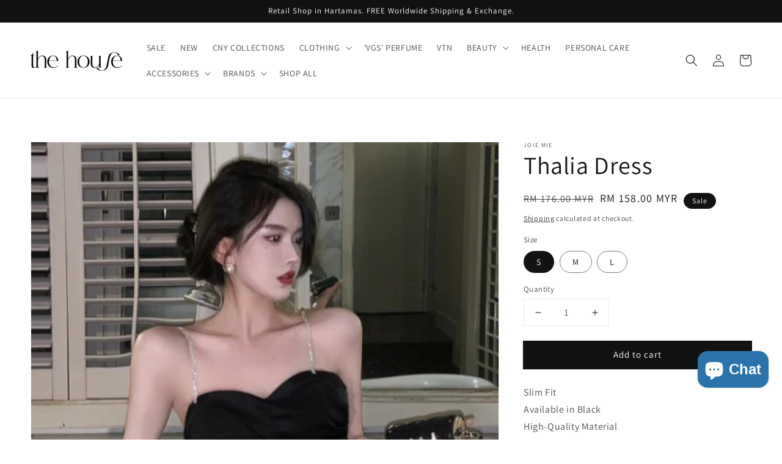

--- FILE ---
content_type: text/html; charset=utf-8
request_url: https://thehouse-group.com.my/products/thalia-dress
body_size: 42862
content:
<!doctype html>
<html class="no-js" lang="en">
  <head>
    <meta charset="utf-8">
    <meta http-equiv="X-UA-Compatible" content="IE=edge">
    <meta name="viewport" content="width=device-width,initial-scale=1">
    <meta name="theme-color" content="">
    <link rel="canonical" href="https://thehouse-group.com.my/products/thalia-dress">
    <link rel="preconnect" href="https://cdn.shopify.com" crossorigin><link rel="icon" type="image/png" href="//thehouse-group.com.my/cdn/shop/files/Joie_MIe_Logo_Final_Small_b043260b-f228-4e51-99d0-5f3c91ae4f83_32x32.jpg?v=1642235401"><link rel="preconnect" href="https://fonts.shopifycdn.com" crossorigin><title>
      Thalia Dress
 &ndash; Joie Mie</title>

    
      <meta name="description" content="Slim Fit Available in Black High-Quality Material Slightly Stretchable Material Suitable for Gathering, Dinner, Party Occasion SIZE (cm) Bust Waist Dress Length S 82 66 125 M 86 70 126 L 90 74 127">
    

    

<meta property="og:site_name" content="Joie Mie">
<meta property="og:url" content="https://thehouse-group.com.my/products/thalia-dress">
<meta property="og:title" content="Thalia Dress">
<meta property="og:type" content="product">
<meta property="og:description" content="Slim Fit Available in Black High-Quality Material Slightly Stretchable Material Suitable for Gathering, Dinner, Party Occasion SIZE (cm) Bust Waist Dress Length S 82 66 125 M 86 70 126 L 90 74 127"><meta property="og:image" content="http://thehouse-group.com.my/cdn/shop/products/56_605c02f8-aa1f-4508-857a-b6d041f04769.png?v=1662880168">
  <meta property="og:image:secure_url" content="https://thehouse-group.com.my/cdn/shop/products/56_605c02f8-aa1f-4508-857a-b6d041f04769.png?v=1662880168">
  <meta property="og:image:width" content="500">
  <meta property="og:image:height" content="750"><meta property="og:price:amount" content="158.00">
  <meta property="og:price:currency" content="MYR"><meta name="twitter:card" content="summary_large_image">
<meta name="twitter:title" content="Thalia Dress">
<meta name="twitter:description" content="Slim Fit Available in Black High-Quality Material Slightly Stretchable Material Suitable for Gathering, Dinner, Party Occasion SIZE (cm) Bust Waist Dress Length S 82 66 125 M 86 70 126 L 90 74 127">


    <script src="//thehouse-group.com.my/cdn/shop/t/21/assets/global.js?v=134895141903428787311642819056" defer="defer"></script>
    <script>window.performance && window.performance.mark && window.performance.mark('shopify.content_for_header.start');</script><meta name="facebook-domain-verification" content="oj49xbqx118vgkgkyru8b87zgaiqmb">
<meta name="google-site-verification" content="IoANFIGwsxXnSYqg3XzSD4uK_VtxuW1GmIjMYosbya8">
<meta id="shopify-digital-wallet" name="shopify-digital-wallet" content="/22639849/digital_wallets/dialog">
<meta name="shopify-checkout-api-token" content="45faccc05b6a82154b01368dfac1f926">
<meta id="in-context-paypal-metadata" data-shop-id="22639849" data-venmo-supported="false" data-environment="production" data-locale="en_US" data-paypal-v4="true" data-currency="MYR">
<link rel="alternate" hreflang="x-default" href="https://thehouse-group.com.my/products/thalia-dress">
<link rel="alternate" hreflang="en" href="https://thehouse-group.com.my/products/thalia-dress">
<link rel="alternate" hreflang="zh-Hans" href="https://thehouse-group.com.my/zh/products/thalia-dress">
<link rel="alternate" hreflang="zh-Hans-AE" href="https://thehouse-group.com.my/zh/products/thalia-dress">
<link rel="alternate" hreflang="zh-Hans-AF" href="https://thehouse-group.com.my/zh/products/thalia-dress">
<link rel="alternate" hreflang="zh-Hans-AN" href="https://thehouse-group.com.my/zh/products/thalia-dress">
<link rel="alternate" hreflang="zh-Hans-AR" href="https://thehouse-group.com.my/zh/products/thalia-dress">
<link rel="alternate" hreflang="zh-Hans-AT" href="https://thehouse-group.com.my/zh/products/thalia-dress">
<link rel="alternate" hreflang="zh-Hans-AU" href="https://thehouse-group.com.my/zh/products/thalia-dress">
<link rel="alternate" hreflang="zh-Hans-AX" href="https://thehouse-group.com.my/zh/products/thalia-dress">
<link rel="alternate" hreflang="zh-Hans-AZ" href="https://thehouse-group.com.my/zh/products/thalia-dress">
<link rel="alternate" hreflang="zh-Hans-BB" href="https://thehouse-group.com.my/zh/products/thalia-dress">
<link rel="alternate" hreflang="zh-Hans-BD" href="https://thehouse-group.com.my/zh/products/thalia-dress">
<link rel="alternate" hreflang="zh-Hans-BE" href="https://thehouse-group.com.my/zh/products/thalia-dress">
<link rel="alternate" hreflang="zh-Hans-BH" href="https://thehouse-group.com.my/zh/products/thalia-dress">
<link rel="alternate" hreflang="zh-Hans-BM" href="https://thehouse-group.com.my/zh/products/thalia-dress">
<link rel="alternate" hreflang="zh-Hans-BN" href="https://thehouse-group.com.my/zh/products/thalia-dress">
<link rel="alternate" hreflang="zh-Hans-BR" href="https://thehouse-group.com.my/zh/products/thalia-dress">
<link rel="alternate" hreflang="zh-Hans-BS" href="https://thehouse-group.com.my/zh/products/thalia-dress">
<link rel="alternate" hreflang="zh-Hans-BT" href="https://thehouse-group.com.my/zh/products/thalia-dress">
<link rel="alternate" hreflang="zh-Hans-BV" href="https://thehouse-group.com.my/zh/products/thalia-dress">
<link rel="alternate" hreflang="zh-Hans-CA" href="https://thehouse-group.com.my/zh/products/thalia-dress">
<link rel="alternate" hreflang="zh-Hans-CC" href="https://thehouse-group.com.my/zh/products/thalia-dress">
<link rel="alternate" hreflang="zh-Hans-CH" href="https://thehouse-group.com.my/zh/products/thalia-dress">
<link rel="alternate" hreflang="zh-Hans-CK" href="https://thehouse-group.com.my/zh/products/thalia-dress">
<link rel="alternate" hreflang="zh-Hans-CL" href="https://thehouse-group.com.my/zh/products/thalia-dress">
<link rel="alternate" hreflang="zh-Hans-CN" href="https://thehouse-group.com.my/zh/products/thalia-dress">
<link rel="alternate" hreflang="zh-Hans-CO" href="https://thehouse-group.com.my/zh/products/thalia-dress">
<link rel="alternate" hreflang="zh-Hans-CR" href="https://thehouse-group.com.my/zh/products/thalia-dress">
<link rel="alternate" hreflang="zh-Hans-CV" href="https://thehouse-group.com.my/zh/products/thalia-dress">
<link rel="alternate" hreflang="zh-Hans-CX" href="https://thehouse-group.com.my/zh/products/thalia-dress">
<link rel="alternate" hreflang="zh-Hans-CZ" href="https://thehouse-group.com.my/zh/products/thalia-dress">
<link rel="alternate" hreflang="zh-Hans-DE" href="https://thehouse-group.com.my/zh/products/thalia-dress">
<link rel="alternate" hreflang="zh-Hans-DK" href="https://thehouse-group.com.my/zh/products/thalia-dress">
<link rel="alternate" hreflang="zh-Hans-EC" href="https://thehouse-group.com.my/zh/products/thalia-dress">
<link rel="alternate" hreflang="zh-Hans-EE" href="https://thehouse-group.com.my/zh/products/thalia-dress">
<link rel="alternate" hreflang="zh-Hans-ES" href="https://thehouse-group.com.my/zh/products/thalia-dress">
<link rel="alternate" hreflang="zh-Hans-FI" href="https://thehouse-group.com.my/zh/products/thalia-dress">
<link rel="alternate" hreflang="zh-Hans-FJ" href="https://thehouse-group.com.my/zh/products/thalia-dress">
<link rel="alternate" hreflang="zh-Hans-FR" href="https://thehouse-group.com.my/zh/products/thalia-dress">
<link rel="alternate" hreflang="zh-Hans-GB" href="https://thehouse-group.com.my/zh/products/thalia-dress">
<link rel="alternate" hreflang="zh-Hans-GI" href="https://thehouse-group.com.my/zh/products/thalia-dress">
<link rel="alternate" hreflang="zh-Hans-GL" href="https://thehouse-group.com.my/zh/products/thalia-dress">
<link rel="alternate" hreflang="zh-Hans-GR" href="https://thehouse-group.com.my/zh/products/thalia-dress">
<link rel="alternate" hreflang="zh-Hans-HK" href="https://thehouse-group.com.my/zh/products/thalia-dress">
<link rel="alternate" hreflang="zh-Hans-HR" href="https://thehouse-group.com.my/zh/products/thalia-dress">
<link rel="alternate" hreflang="zh-Hans-HU" href="https://thehouse-group.com.my/zh/products/thalia-dress">
<link rel="alternate" hreflang="zh-Hans-ID" href="https://thehouse-group.com.my/zh/products/thalia-dress">
<link rel="alternate" hreflang="zh-Hans-IE" href="https://thehouse-group.com.my/zh/products/thalia-dress">
<link rel="alternate" hreflang="zh-Hans-IN" href="https://thehouse-group.com.my/zh/products/thalia-dress">
<link rel="alternate" hreflang="zh-Hans-IO" href="https://thehouse-group.com.my/zh/products/thalia-dress">
<link rel="alternate" hreflang="zh-Hans-IS" href="https://thehouse-group.com.my/zh/products/thalia-dress">
<link rel="alternate" hreflang="zh-Hans-IT" href="https://thehouse-group.com.my/zh/products/thalia-dress">
<link rel="alternate" hreflang="zh-Hans-JP" href="https://thehouse-group.com.my/zh/products/thalia-dress">
<link rel="alternate" hreflang="zh-Hans-KG" href="https://thehouse-group.com.my/zh/products/thalia-dress">
<link rel="alternate" hreflang="zh-Hans-KH" href="https://thehouse-group.com.my/zh/products/thalia-dress">
<link rel="alternate" hreflang="zh-Hans-KR" href="https://thehouse-group.com.my/zh/products/thalia-dress">
<link rel="alternate" hreflang="zh-Hans-KY" href="https://thehouse-group.com.my/zh/products/thalia-dress">
<link rel="alternate" hreflang="zh-Hans-KZ" href="https://thehouse-group.com.my/zh/products/thalia-dress">
<link rel="alternate" hreflang="zh-Hans-LA" href="https://thehouse-group.com.my/zh/products/thalia-dress">
<link rel="alternate" hreflang="zh-Hans-LK" href="https://thehouse-group.com.my/zh/products/thalia-dress">
<link rel="alternate" hreflang="zh-Hans-LT" href="https://thehouse-group.com.my/zh/products/thalia-dress">
<link rel="alternate" hreflang="zh-Hans-LU" href="https://thehouse-group.com.my/zh/products/thalia-dress">
<link rel="alternate" hreflang="zh-Hans-LV" href="https://thehouse-group.com.my/zh/products/thalia-dress">
<link rel="alternate" hreflang="zh-Hans-MA" href="https://thehouse-group.com.my/zh/products/thalia-dress">
<link rel="alternate" hreflang="zh-Hans-MC" href="https://thehouse-group.com.my/zh/products/thalia-dress">
<link rel="alternate" hreflang="zh-Hans-MD" href="https://thehouse-group.com.my/zh/products/thalia-dress">
<link rel="alternate" hreflang="zh-Hans-ME" href="https://thehouse-group.com.my/zh/products/thalia-dress">
<link rel="alternate" hreflang="zh-Hans-MM" href="https://thehouse-group.com.my/zh/products/thalia-dress">
<link rel="alternate" hreflang="zh-Hans-MN" href="https://thehouse-group.com.my/zh/products/thalia-dress">
<link rel="alternate" hreflang="zh-Hans-MO" href="https://thehouse-group.com.my/zh/products/thalia-dress">
<link rel="alternate" hreflang="zh-Hans-MT" href="https://thehouse-group.com.my/zh/products/thalia-dress">
<link rel="alternate" hreflang="zh-Hans-MU" href="https://thehouse-group.com.my/zh/products/thalia-dress">
<link rel="alternate" hreflang="zh-Hans-MV" href="https://thehouse-group.com.my/zh/products/thalia-dress">
<link rel="alternate" hreflang="zh-Hans-MX" href="https://thehouse-group.com.my/zh/products/thalia-dress">
<link rel="alternate" hreflang="zh-Hans-MY" href="https://thehouse-group.com.my/zh/products/thalia-dress">
<link rel="alternate" hreflang="zh-Hans-NL" href="https://thehouse-group.com.my/zh/products/thalia-dress">
<link rel="alternate" hreflang="zh-Hans-NO" href="https://thehouse-group.com.my/zh/products/thalia-dress">
<link rel="alternate" hreflang="zh-Hans-NP" href="https://thehouse-group.com.my/zh/products/thalia-dress">
<link rel="alternate" hreflang="zh-Hans-NZ" href="https://thehouse-group.com.my/zh/products/thalia-dress">
<link rel="alternate" hreflang="zh-Hans-OM" href="https://thehouse-group.com.my/zh/products/thalia-dress">
<link rel="alternate" hreflang="zh-Hans-PE" href="https://thehouse-group.com.my/zh/products/thalia-dress">
<link rel="alternate" hreflang="zh-Hans-PF" href="https://thehouse-group.com.my/zh/products/thalia-dress">
<link rel="alternate" hreflang="zh-Hans-PH" href="https://thehouse-group.com.my/zh/products/thalia-dress">
<link rel="alternate" hreflang="zh-Hans-PK" href="https://thehouse-group.com.my/zh/products/thalia-dress">
<link rel="alternate" hreflang="zh-Hans-PL" href="https://thehouse-group.com.my/zh/products/thalia-dress">
<link rel="alternate" hreflang="zh-Hans-PS" href="https://thehouse-group.com.my/zh/products/thalia-dress">
<link rel="alternate" hreflang="zh-Hans-PT" href="https://thehouse-group.com.my/zh/products/thalia-dress">
<link rel="alternate" hreflang="zh-Hans-PY" href="https://thehouse-group.com.my/zh/products/thalia-dress">
<link rel="alternate" hreflang="zh-Hans-QA" href="https://thehouse-group.com.my/zh/products/thalia-dress">
<link rel="alternate" hreflang="zh-Hans-RE" href="https://thehouse-group.com.my/zh/products/thalia-dress">
<link rel="alternate" hreflang="zh-Hans-RO" href="https://thehouse-group.com.my/zh/products/thalia-dress">
<link rel="alternate" hreflang="zh-Hans-RU" href="https://thehouse-group.com.my/zh/products/thalia-dress">
<link rel="alternate" hreflang="zh-Hans-SC" href="https://thehouse-group.com.my/zh/products/thalia-dress">
<link rel="alternate" hreflang="zh-Hans-SE" href="https://thehouse-group.com.my/zh/products/thalia-dress">
<link rel="alternate" hreflang="zh-Hans-SG" href="https://thehouse-group.com.my/zh/products/thalia-dress">
<link rel="alternate" hreflang="zh-Hans-SI" href="https://thehouse-group.com.my/zh/products/thalia-dress">
<link rel="alternate" hreflang="zh-Hans-SJ" href="https://thehouse-group.com.my/zh/products/thalia-dress">
<link rel="alternate" hreflang="zh-Hans-SK" href="https://thehouse-group.com.my/zh/products/thalia-dress">
<link rel="alternate" hreflang="zh-Hans-SM" href="https://thehouse-group.com.my/zh/products/thalia-dress">
<link rel="alternate" hreflang="zh-Hans-SV" href="https://thehouse-group.com.my/zh/products/thalia-dress">
<link rel="alternate" hreflang="zh-Hans-TH" href="https://thehouse-group.com.my/zh/products/thalia-dress">
<link rel="alternate" hreflang="zh-Hans-TJ" href="https://thehouse-group.com.my/zh/products/thalia-dress">
<link rel="alternate" hreflang="zh-Hans-TR" href="https://thehouse-group.com.my/zh/products/thalia-dress">
<link rel="alternate" hreflang="zh-Hans-TW" href="https://thehouse-group.com.my/zh/products/thalia-dress">
<link rel="alternate" hreflang="zh-Hans-UA" href="https://thehouse-group.com.my/zh/products/thalia-dress">
<link rel="alternate" hreflang="zh-Hans-UM" href="https://thehouse-group.com.my/zh/products/thalia-dress">
<link rel="alternate" hreflang="zh-Hans-US" href="https://thehouse-group.com.my/zh/products/thalia-dress">
<link rel="alternate" hreflang="zh-Hans-VA" href="https://thehouse-group.com.my/zh/products/thalia-dress">
<link rel="alternate" hreflang="zh-Hans-VG" href="https://thehouse-group.com.my/zh/products/thalia-dress">
<link rel="alternate" hreflang="zh-Hans-VN" href="https://thehouse-group.com.my/zh/products/thalia-dress">
<link rel="alternate" hreflang="zh-Hans-YE" href="https://thehouse-group.com.my/zh/products/thalia-dress">
<link rel="alternate" hreflang="zh-Hans-ZA" href="https://thehouse-group.com.my/zh/products/thalia-dress">
<link rel="alternate" type="application/json+oembed" href="https://thehouse-group.com.my/products/thalia-dress.oembed">
<script async="async" src="/checkouts/internal/preloads.js?locale=en-MY"></script>
<script id="shopify-features" type="application/json">{"accessToken":"45faccc05b6a82154b01368dfac1f926","betas":["rich-media-storefront-analytics"],"domain":"thehouse-group.com.my","predictiveSearch":true,"shopId":22639849,"locale":"en"}</script>
<script>var Shopify = Shopify || {};
Shopify.shop = "joie-mie.myshopify.com";
Shopify.locale = "en";
Shopify.currency = {"active":"MYR","rate":"1.0"};
Shopify.country = "MY";
Shopify.theme = {"name":"Dawn","id":121484017745,"schema_name":"Dawn","schema_version":"2.5.0","theme_store_id":887,"role":"main"};
Shopify.theme.handle = "null";
Shopify.theme.style = {"id":null,"handle":null};
Shopify.cdnHost = "thehouse-group.com.my/cdn";
Shopify.routes = Shopify.routes || {};
Shopify.routes.root = "/";</script>
<script type="module">!function(o){(o.Shopify=o.Shopify||{}).modules=!0}(window);</script>
<script>!function(o){function n(){var o=[];function n(){o.push(Array.prototype.slice.apply(arguments))}return n.q=o,n}var t=o.Shopify=o.Shopify||{};t.loadFeatures=n(),t.autoloadFeatures=n()}(window);</script>
<script id="shop-js-analytics" type="application/json">{"pageType":"product"}</script>
<script defer="defer" async type="module" src="//thehouse-group.com.my/cdn/shopifycloud/shop-js/modules/v2/client.init-shop-cart-sync_BT-GjEfc.en.esm.js"></script>
<script defer="defer" async type="module" src="//thehouse-group.com.my/cdn/shopifycloud/shop-js/modules/v2/chunk.common_D58fp_Oc.esm.js"></script>
<script defer="defer" async type="module" src="//thehouse-group.com.my/cdn/shopifycloud/shop-js/modules/v2/chunk.modal_xMitdFEc.esm.js"></script>
<script type="module">
  await import("//thehouse-group.com.my/cdn/shopifycloud/shop-js/modules/v2/client.init-shop-cart-sync_BT-GjEfc.en.esm.js");
await import("//thehouse-group.com.my/cdn/shopifycloud/shop-js/modules/v2/chunk.common_D58fp_Oc.esm.js");
await import("//thehouse-group.com.my/cdn/shopifycloud/shop-js/modules/v2/chunk.modal_xMitdFEc.esm.js");

  window.Shopify.SignInWithShop?.initShopCartSync?.({"fedCMEnabled":true,"windoidEnabled":true});

</script>
<script>(function() {
  var isLoaded = false;
  function asyncLoad() {
    if (isLoaded) return;
    isLoaded = true;
    var urls = ["https:\/\/s3-us-west-2.amazonaws.com\/smart-social-login\/smart-social-login.js?shop=joie-mie.myshopify.com","https:\/\/cdnbsig.spicegems.com\/js\/serve\/v2\/sgGallery.min.js?shop=joie-mie.myshopify.com","https:\/\/s3-us-west-2.amazonaws.com\/smart-social-login\/smart-social-login.js?shop=joie-mie.myshopify.com","https:\/\/cdn.tabarn.app\/cdn\/automatic-discount\/automatic-discount-v2.min.js?shop=joie-mie.myshopify.com","https:\/\/referralyard.com\/js\/integrations\/script.js?shop=joie-mie.myshopify.com","https:\/\/cdn-loyalty.yotpo.com\/loader\/ib6gcIxIcPm665BBILn2rw.js?shop=joie-mie.myshopify.com","https:\/\/cdn.shopify.com\/s\/files\/1\/0033\/3538\/9233\/files\/pushdaddy_a3.js?shop=joie-mie.myshopify.com","https:\/\/cdn.nfcube.com\/instafeed-75eed2fd4199b43b34a2e043b3c06de1.js?shop=joie-mie.myshopify.com","https:\/\/app.1clickreferralapp.com\/1click_referrals.js?shop=joie-mie.myshopify.com"];
    for (var i = 0; i < urls.length; i++) {
      var s = document.createElement('script');
      s.type = 'text/javascript';
      s.async = true;
      s.src = urls[i];
      var x = document.getElementsByTagName('script')[0];
      x.parentNode.insertBefore(s, x);
    }
  };
  if(window.attachEvent) {
    window.attachEvent('onload', asyncLoad);
  } else {
    window.addEventListener('load', asyncLoad, false);
  }
})();</script>
<script id="__st">var __st={"a":22639849,"offset":28800,"reqid":"d0266e82-7bdd-4ba7-8e74-156785994a2d-1769193894","pageurl":"thehouse-group.com.my\/products\/thalia-dress","u":"e04ee0ed05b1","p":"product","rtyp":"product","rid":6991534751825};</script>
<script>window.ShopifyPaypalV4VisibilityTracking = true;</script>
<script id="captcha-bootstrap">!function(){'use strict';const t='contact',e='account',n='new_comment',o=[[t,t],['blogs',n],['comments',n],[t,'customer']],c=[[e,'customer_login'],[e,'guest_login'],[e,'recover_customer_password'],[e,'create_customer']],r=t=>t.map((([t,e])=>`form[action*='/${t}']:not([data-nocaptcha='true']) input[name='form_type'][value='${e}']`)).join(','),a=t=>()=>t?[...document.querySelectorAll(t)].map((t=>t.form)):[];function s(){const t=[...o],e=r(t);return a(e)}const i='password',u='form_key',d=['recaptcha-v3-token','g-recaptcha-response','h-captcha-response',i],f=()=>{try{return window.sessionStorage}catch{return}},m='__shopify_v',_=t=>t.elements[u];function p(t,e,n=!1){try{const o=window.sessionStorage,c=JSON.parse(o.getItem(e)),{data:r}=function(t){const{data:e,action:n}=t;return t[m]||n?{data:e,action:n}:{data:t,action:n}}(c);for(const[e,n]of Object.entries(r))t.elements[e]&&(t.elements[e].value=n);n&&o.removeItem(e)}catch(o){console.error('form repopulation failed',{error:o})}}const l='form_type',E='cptcha';function T(t){t.dataset[E]=!0}const w=window,h=w.document,L='Shopify',v='ce_forms',y='captcha';let A=!1;((t,e)=>{const n=(g='f06e6c50-85a8-45c8-87d0-21a2b65856fe',I='https://cdn.shopify.com/shopifycloud/storefront-forms-hcaptcha/ce_storefront_forms_captcha_hcaptcha.v1.5.2.iife.js',D={infoText:'Protected by hCaptcha',privacyText:'Privacy',termsText:'Terms'},(t,e,n)=>{const o=w[L][v],c=o.bindForm;if(c)return c(t,g,e,D).then(n);var r;o.q.push([[t,g,e,D],n]),r=I,A||(h.body.append(Object.assign(h.createElement('script'),{id:'captcha-provider',async:!0,src:r})),A=!0)});var g,I,D;w[L]=w[L]||{},w[L][v]=w[L][v]||{},w[L][v].q=[],w[L][y]=w[L][y]||{},w[L][y].protect=function(t,e){n(t,void 0,e),T(t)},Object.freeze(w[L][y]),function(t,e,n,w,h,L){const[v,y,A,g]=function(t,e,n){const i=e?o:[],u=t?c:[],d=[...i,...u],f=r(d),m=r(i),_=r(d.filter((([t,e])=>n.includes(e))));return[a(f),a(m),a(_),s()]}(w,h,L),I=t=>{const e=t.target;return e instanceof HTMLFormElement?e:e&&e.form},D=t=>v().includes(t);t.addEventListener('submit',(t=>{const e=I(t);if(!e)return;const n=D(e)&&!e.dataset.hcaptchaBound&&!e.dataset.recaptchaBound,o=_(e),c=g().includes(e)&&(!o||!o.value);(n||c)&&t.preventDefault(),c&&!n&&(function(t){try{if(!f())return;!function(t){const e=f();if(!e)return;const n=_(t);if(!n)return;const o=n.value;o&&e.removeItem(o)}(t);const e=Array.from(Array(32),(()=>Math.random().toString(36)[2])).join('');!function(t,e){_(t)||t.append(Object.assign(document.createElement('input'),{type:'hidden',name:u})),t.elements[u].value=e}(t,e),function(t,e){const n=f();if(!n)return;const o=[...t.querySelectorAll(`input[type='${i}']`)].map((({name:t})=>t)),c=[...d,...o],r={};for(const[a,s]of new FormData(t).entries())c.includes(a)||(r[a]=s);n.setItem(e,JSON.stringify({[m]:1,action:t.action,data:r}))}(t,e)}catch(e){console.error('failed to persist form',e)}}(e),e.submit())}));const S=(t,e)=>{t&&!t.dataset[E]&&(n(t,e.some((e=>e===t))),T(t))};for(const o of['focusin','change'])t.addEventListener(o,(t=>{const e=I(t);D(e)&&S(e,y())}));const B=e.get('form_key'),M=e.get(l),P=B&&M;t.addEventListener('DOMContentLoaded',(()=>{const t=y();if(P)for(const e of t)e.elements[l].value===M&&p(e,B);[...new Set([...A(),...v().filter((t=>'true'===t.dataset.shopifyCaptcha))])].forEach((e=>S(e,t)))}))}(h,new URLSearchParams(w.location.search),n,t,e,['guest_login'])})(!0,!0)}();</script>
<script integrity="sha256-4kQ18oKyAcykRKYeNunJcIwy7WH5gtpwJnB7kiuLZ1E=" data-source-attribution="shopify.loadfeatures" defer="defer" src="//thehouse-group.com.my/cdn/shopifycloud/storefront/assets/storefront/load_feature-a0a9edcb.js" crossorigin="anonymous"></script>
<script data-source-attribution="shopify.dynamic_checkout.dynamic.init">var Shopify=Shopify||{};Shopify.PaymentButton=Shopify.PaymentButton||{isStorefrontPortableWallets:!0,init:function(){window.Shopify.PaymentButton.init=function(){};var t=document.createElement("script");t.src="https://thehouse-group.com.my/cdn/shopifycloud/portable-wallets/latest/portable-wallets.en.js",t.type="module",document.head.appendChild(t)}};
</script>
<script data-source-attribution="shopify.dynamic_checkout.buyer_consent">
  function portableWalletsHideBuyerConsent(e){var t=document.getElementById("shopify-buyer-consent"),n=document.getElementById("shopify-subscription-policy-button");t&&n&&(t.classList.add("hidden"),t.setAttribute("aria-hidden","true"),n.removeEventListener("click",e))}function portableWalletsShowBuyerConsent(e){var t=document.getElementById("shopify-buyer-consent"),n=document.getElementById("shopify-subscription-policy-button");t&&n&&(t.classList.remove("hidden"),t.removeAttribute("aria-hidden"),n.addEventListener("click",e))}window.Shopify?.PaymentButton&&(window.Shopify.PaymentButton.hideBuyerConsent=portableWalletsHideBuyerConsent,window.Shopify.PaymentButton.showBuyerConsent=portableWalletsShowBuyerConsent);
</script>
<script data-source-attribution="shopify.dynamic_checkout.cart.bootstrap">document.addEventListener("DOMContentLoaded",(function(){function t(){return document.querySelector("shopify-accelerated-checkout-cart, shopify-accelerated-checkout")}if(t())Shopify.PaymentButton.init();else{new MutationObserver((function(e,n){t()&&(Shopify.PaymentButton.init(),n.disconnect())})).observe(document.body,{childList:!0,subtree:!0})}}));
</script>
<link id="shopify-accelerated-checkout-styles" rel="stylesheet" media="screen" href="https://thehouse-group.com.my/cdn/shopifycloud/portable-wallets/latest/accelerated-checkout-backwards-compat.css" crossorigin="anonymous">
<style id="shopify-accelerated-checkout-cart">
        #shopify-buyer-consent {
  margin-top: 1em;
  display: inline-block;
  width: 100%;
}

#shopify-buyer-consent.hidden {
  display: none;
}

#shopify-subscription-policy-button {
  background: none;
  border: none;
  padding: 0;
  text-decoration: underline;
  font-size: inherit;
  cursor: pointer;
}

#shopify-subscription-policy-button::before {
  box-shadow: none;
}

      </style>
<script id="sections-script" data-sections="main-product,product-recommendations,header,footer" defer="defer" src="//thehouse-group.com.my/cdn/shop/t/21/compiled_assets/scripts.js?v=1523"></script>
<script>window.performance && window.performance.mark && window.performance.mark('shopify.content_for_header.end');</script>


    <style data-shopify>
      @font-face {
  font-family: Assistant;
  font-weight: 400;
  font-style: normal;
  font-display: swap;
  src: url("//thehouse-group.com.my/cdn/fonts/assistant/assistant_n4.9120912a469cad1cc292572851508ca49d12e768.woff2") format("woff2"),
       url("//thehouse-group.com.my/cdn/fonts/assistant/assistant_n4.6e9875ce64e0fefcd3f4446b7ec9036b3ddd2985.woff") format("woff");
}

      @font-face {
  font-family: Assistant;
  font-weight: 700;
  font-style: normal;
  font-display: swap;
  src: url("//thehouse-group.com.my/cdn/fonts/assistant/assistant_n7.bf44452348ec8b8efa3aa3068825305886b1c83c.woff2") format("woff2"),
       url("//thehouse-group.com.my/cdn/fonts/assistant/assistant_n7.0c887fee83f6b3bda822f1150b912c72da0f7b64.woff") format("woff");
}

      
      
      @font-face {
  font-family: Assistant;
  font-weight: 400;
  font-style: normal;
  font-display: swap;
  src: url("//thehouse-group.com.my/cdn/fonts/assistant/assistant_n4.9120912a469cad1cc292572851508ca49d12e768.woff2") format("woff2"),
       url("//thehouse-group.com.my/cdn/fonts/assistant/assistant_n4.6e9875ce64e0fefcd3f4446b7ec9036b3ddd2985.woff") format("woff");
}


      :root {
        --font-body-family: Assistant, sans-serif;
        --font-body-style: normal;
        --font-body-weight: 400;

        --font-heading-family: Assistant, sans-serif;
        --font-heading-style: normal;
        --font-heading-weight: 400;

        --font-body-scale: 1.0;
        --font-heading-scale: 1.0;

        --color-base-text: 18, 18, 18;
        --color-base-background-1: 255, 255, 255;
        --color-base-background-2: 243, 243, 243;
        --color-base-solid-button-labels: 255, 255, 255;
        --color-base-outline-button-labels: 18, 18, 18;
        --color-base-accent-1: 18, 18, 18;
        --color-base-accent-2: 226, 33, 32;
        --payment-terms-background-color: #FFFFFF;

        --gradient-base-background-1: #FFFFFF;
        --gradient-base-background-2: #F3F3F3;
        --gradient-base-accent-1: #121212;
        --gradient-base-accent-2: #e22120;

        --page-width: 160rem;
        --page-width-margin: 2rem;
      }

      *,
      *::before,
      *::after {
        box-sizing: inherit;
      }

      html {
        box-sizing: border-box;
        font-size: calc(var(--font-body-scale) * 62.5%);
        height: 100%;
      }

      body {
        display: grid;
        grid-template-rows: auto auto 1fr auto;
        grid-template-columns: 100%;
        min-height: 100%;
        margin: 0;
        font-size: 1.5rem;
        letter-spacing: 0.06rem;
        line-height: calc(1 + 0.8 / var(--font-body-scale));
        font-family: var(--font-body-family);
        font-style: var(--font-body-style);
        font-weight: var(--font-body-weight);
      }

      @media screen and (min-width: 750px) {
        body {
          font-size: 1.6rem;
        }
      }
    </style>

    <link href="//thehouse-group.com.my/cdn/shop/t/21/assets/base.css?v=66804525312252619961642819072" rel="stylesheet" type="text/css" media="all" />
<link rel="preload" as="font" href="//thehouse-group.com.my/cdn/fonts/assistant/assistant_n4.9120912a469cad1cc292572851508ca49d12e768.woff2" type="font/woff2" crossorigin><link rel="preload" as="font" href="//thehouse-group.com.my/cdn/fonts/assistant/assistant_n4.9120912a469cad1cc292572851508ca49d12e768.woff2" type="font/woff2" crossorigin><link rel="stylesheet" href="//thehouse-group.com.my/cdn/shop/t/21/assets/component-predictive-search.css?v=10425135875555615991642819053" media="print" onload="this.media='all'"><script>document.documentElement.className = document.documentElement.className.replace('no-js', 'js');
    if (Shopify.designMode) {
      document.documentElement.classList.add('shopify-design-mode');
    }
    </script>
    

  

<script>
	window.ReferralYard = {
		provider: 'https://referralyard.com',
		api_key: 'DJGicUwnsRLjjDfkVkBnn5Wc2tMqFJRxWG5pLYD2WZ5uIYhjrtKmZVsRQBSZ',
		customer_id: '',
		customer_name: '',
		customer_email: ''
	}
</script>

  <script src="https://cdn-widgetsrepository.yotpo.com/v1/loader/ib6gcIxIcPm665BBILn2rw" async></script>
    <script>
  !function(t,n){var e=n.loyaltylion||[];if(!e.isLoyaltyLion){n.loyaltylion=e,void 0===n.lion&&(n.lion=e),e.version=2,e.isLoyaltyLion=!0;var o=n.URLSearchParams,i=n.sessionStorage,r="ll_loader_revision",a=(new Date).toISOString().replace(/-/g,""),s="function"==typeof o?function(){try{var t=new o(n.location.search).get(r);return t&&i.setItem(r,t),i.getItem(r)}catch(t){return""}}():null;c("https://sdk.loyaltylion.net/static/2/"+a.slice(0,8)+"/loader"+(s?"-"+s:"")+".js");var l=!1;e.init=function(t){if(l)throw new Error("Cannot call lion.init more than once");l=!0;var n=e._token=t.token;if(!n)throw new Error("Token must be supplied to lion.init");var o=[];function i(t,n){t[n]=function(){o.push([n,Array.prototype.slice.call(arguments,0)])}}"_push configure bootstrap shutdown on removeListener authenticateCustomer".split(" ").forEach(function(t){i(e,t)}),c("https://sdk.loyaltylion.net/sdk/start/"+a.slice(0,11)+"/"+n+".js"),e._initData=t,e._buffer=o}}function c(n){var e=t.getElementsByTagName("script")[0],o=t.createElement("script");o.src=n,o.crossOrigin="",e.parentNode.insertBefore(o,e)}}(document,window);

  
    
      loyaltylion.init({ token: "984d7ca37602f0efbf3d5a9353381534" });
    
  
</script>
<script src="https://cdn.shopify.com/extensions/e8878072-2f6b-4e89-8082-94b04320908d/inbox-1254/assets/inbox-chat-loader.js" type="text/javascript" defer="defer"></script>
<link href="https://monorail-edge.shopifysvc.com" rel="dns-prefetch">
<script>(function(){if ("sendBeacon" in navigator && "performance" in window) {try {var session_token_from_headers = performance.getEntriesByType('navigation')[0].serverTiming.find(x => x.name == '_s').description;} catch {var session_token_from_headers = undefined;}var session_cookie_matches = document.cookie.match(/_shopify_s=([^;]*)/);var session_token_from_cookie = session_cookie_matches && session_cookie_matches.length === 2 ? session_cookie_matches[1] : "";var session_token = session_token_from_headers || session_token_from_cookie || "";function handle_abandonment_event(e) {var entries = performance.getEntries().filter(function(entry) {return /monorail-edge.shopifysvc.com/.test(entry.name);});if (!window.abandonment_tracked && entries.length === 0) {window.abandonment_tracked = true;var currentMs = Date.now();var navigation_start = performance.timing.navigationStart;var payload = {shop_id: 22639849,url: window.location.href,navigation_start,duration: currentMs - navigation_start,session_token,page_type: "product"};window.navigator.sendBeacon("https://monorail-edge.shopifysvc.com/v1/produce", JSON.stringify({schema_id: "online_store_buyer_site_abandonment/1.1",payload: payload,metadata: {event_created_at_ms: currentMs,event_sent_at_ms: currentMs}}));}}window.addEventListener('pagehide', handle_abandonment_event);}}());</script>
<script id="web-pixels-manager-setup">(function e(e,d,r,n,o){if(void 0===o&&(o={}),!Boolean(null===(a=null===(i=window.Shopify)||void 0===i?void 0:i.analytics)||void 0===a?void 0:a.replayQueue)){var i,a;window.Shopify=window.Shopify||{};var t=window.Shopify;t.analytics=t.analytics||{};var s=t.analytics;s.replayQueue=[],s.publish=function(e,d,r){return s.replayQueue.push([e,d,r]),!0};try{self.performance.mark("wpm:start")}catch(e){}var l=function(){var e={modern:/Edge?\/(1{2}[4-9]|1[2-9]\d|[2-9]\d{2}|\d{4,})\.\d+(\.\d+|)|Firefox\/(1{2}[4-9]|1[2-9]\d|[2-9]\d{2}|\d{4,})\.\d+(\.\d+|)|Chrom(ium|e)\/(9{2}|\d{3,})\.\d+(\.\d+|)|(Maci|X1{2}).+ Version\/(15\.\d+|(1[6-9]|[2-9]\d|\d{3,})\.\d+)([,.]\d+|)( \(\w+\)|)( Mobile\/\w+|) Safari\/|Chrome.+OPR\/(9{2}|\d{3,})\.\d+\.\d+|(CPU[ +]OS|iPhone[ +]OS|CPU[ +]iPhone|CPU IPhone OS|CPU iPad OS)[ +]+(15[._]\d+|(1[6-9]|[2-9]\d|\d{3,})[._]\d+)([._]\d+|)|Android:?[ /-](13[3-9]|1[4-9]\d|[2-9]\d{2}|\d{4,})(\.\d+|)(\.\d+|)|Android.+Firefox\/(13[5-9]|1[4-9]\d|[2-9]\d{2}|\d{4,})\.\d+(\.\d+|)|Android.+Chrom(ium|e)\/(13[3-9]|1[4-9]\d|[2-9]\d{2}|\d{4,})\.\d+(\.\d+|)|SamsungBrowser\/([2-9]\d|\d{3,})\.\d+/,legacy:/Edge?\/(1[6-9]|[2-9]\d|\d{3,})\.\d+(\.\d+|)|Firefox\/(5[4-9]|[6-9]\d|\d{3,})\.\d+(\.\d+|)|Chrom(ium|e)\/(5[1-9]|[6-9]\d|\d{3,})\.\d+(\.\d+|)([\d.]+$|.*Safari\/(?![\d.]+ Edge\/[\d.]+$))|(Maci|X1{2}).+ Version\/(10\.\d+|(1[1-9]|[2-9]\d|\d{3,})\.\d+)([,.]\d+|)( \(\w+\)|)( Mobile\/\w+|) Safari\/|Chrome.+OPR\/(3[89]|[4-9]\d|\d{3,})\.\d+\.\d+|(CPU[ +]OS|iPhone[ +]OS|CPU[ +]iPhone|CPU IPhone OS|CPU iPad OS)[ +]+(10[._]\d+|(1[1-9]|[2-9]\d|\d{3,})[._]\d+)([._]\d+|)|Android:?[ /-](13[3-9]|1[4-9]\d|[2-9]\d{2}|\d{4,})(\.\d+|)(\.\d+|)|Mobile Safari.+OPR\/([89]\d|\d{3,})\.\d+\.\d+|Android.+Firefox\/(13[5-9]|1[4-9]\d|[2-9]\d{2}|\d{4,})\.\d+(\.\d+|)|Android.+Chrom(ium|e)\/(13[3-9]|1[4-9]\d|[2-9]\d{2}|\d{4,})\.\d+(\.\d+|)|Android.+(UC? ?Browser|UCWEB|U3)[ /]?(15\.([5-9]|\d{2,})|(1[6-9]|[2-9]\d|\d{3,})\.\d+)\.\d+|SamsungBrowser\/(5\.\d+|([6-9]|\d{2,})\.\d+)|Android.+MQ{2}Browser\/(14(\.(9|\d{2,})|)|(1[5-9]|[2-9]\d|\d{3,})(\.\d+|))(\.\d+|)|K[Aa][Ii]OS\/(3\.\d+|([4-9]|\d{2,})\.\d+)(\.\d+|)/},d=e.modern,r=e.legacy,n=navigator.userAgent;return n.match(d)?"modern":n.match(r)?"legacy":"unknown"}(),u="modern"===l?"modern":"legacy",c=(null!=n?n:{modern:"",legacy:""})[u],f=function(e){return[e.baseUrl,"/wpm","/b",e.hashVersion,"modern"===e.buildTarget?"m":"l",".js"].join("")}({baseUrl:d,hashVersion:r,buildTarget:u}),m=function(e){var d=e.version,r=e.bundleTarget,n=e.surface,o=e.pageUrl,i=e.monorailEndpoint;return{emit:function(e){var a=e.status,t=e.errorMsg,s=(new Date).getTime(),l=JSON.stringify({metadata:{event_sent_at_ms:s},events:[{schema_id:"web_pixels_manager_load/3.1",payload:{version:d,bundle_target:r,page_url:o,status:a,surface:n,error_msg:t},metadata:{event_created_at_ms:s}}]});if(!i)return console&&console.warn&&console.warn("[Web Pixels Manager] No Monorail endpoint provided, skipping logging."),!1;try{return self.navigator.sendBeacon.bind(self.navigator)(i,l)}catch(e){}var u=new XMLHttpRequest;try{return u.open("POST",i,!0),u.setRequestHeader("Content-Type","text/plain"),u.send(l),!0}catch(e){return console&&console.warn&&console.warn("[Web Pixels Manager] Got an unhandled error while logging to Monorail."),!1}}}}({version:r,bundleTarget:l,surface:e.surface,pageUrl:self.location.href,monorailEndpoint:e.monorailEndpoint});try{o.browserTarget=l,function(e){var d=e.src,r=e.async,n=void 0===r||r,o=e.onload,i=e.onerror,a=e.sri,t=e.scriptDataAttributes,s=void 0===t?{}:t,l=document.createElement("script"),u=document.querySelector("head"),c=document.querySelector("body");if(l.async=n,l.src=d,a&&(l.integrity=a,l.crossOrigin="anonymous"),s)for(var f in s)if(Object.prototype.hasOwnProperty.call(s,f))try{l.dataset[f]=s[f]}catch(e){}if(o&&l.addEventListener("load",o),i&&l.addEventListener("error",i),u)u.appendChild(l);else{if(!c)throw new Error("Did not find a head or body element to append the script");c.appendChild(l)}}({src:f,async:!0,onload:function(){if(!function(){var e,d;return Boolean(null===(d=null===(e=window.Shopify)||void 0===e?void 0:e.analytics)||void 0===d?void 0:d.initialized)}()){var d=window.webPixelsManager.init(e)||void 0;if(d){var r=window.Shopify.analytics;r.replayQueue.forEach((function(e){var r=e[0],n=e[1],o=e[2];d.publishCustomEvent(r,n,o)})),r.replayQueue=[],r.publish=d.publishCustomEvent,r.visitor=d.visitor,r.initialized=!0}}},onerror:function(){return m.emit({status:"failed",errorMsg:"".concat(f," has failed to load")})},sri:function(e){var d=/^sha384-[A-Za-z0-9+/=]+$/;return"string"==typeof e&&d.test(e)}(c)?c:"",scriptDataAttributes:o}),m.emit({status:"loading"})}catch(e){m.emit({status:"failed",errorMsg:(null==e?void 0:e.message)||"Unknown error"})}}})({shopId: 22639849,storefrontBaseUrl: "https://thehouse-group.com.my",extensionsBaseUrl: "https://extensions.shopifycdn.com/cdn/shopifycloud/web-pixels-manager",monorailEndpoint: "https://monorail-edge.shopifysvc.com/unstable/produce_batch",surface: "storefront-renderer",enabledBetaFlags: ["2dca8a86"],webPixelsConfigList: [{"id":"1663205649","configuration":"{\"yotpoStoreId\":\"m1QpZAvKH7ppIXEwTtwsybTZEFCTbTAW8XxknOnd\"}","eventPayloadVersion":"v1","runtimeContext":"STRICT","scriptVersion":"8bb37a256888599d9a3d57f0551d3859","type":"APP","apiClientId":70132,"privacyPurposes":["ANALYTICS","MARKETING","SALE_OF_DATA"],"dataSharingAdjustments":{"protectedCustomerApprovalScopes":["read_customer_address","read_customer_email","read_customer_name","read_customer_personal_data","read_customer_phone"]}},{"id":"870777105","configuration":"{\"config\":\"{\\\"pixel_id\\\":\\\"GT-NS8XZHN\\\",\\\"target_country\\\":\\\"MY\\\",\\\"gtag_events\\\":[{\\\"type\\\":\\\"purchase\\\",\\\"action_label\\\":\\\"MC-J740PBDECD\\\"},{\\\"type\\\":\\\"page_view\\\",\\\"action_label\\\":\\\"MC-J740PBDECD\\\"},{\\\"type\\\":\\\"view_item\\\",\\\"action_label\\\":\\\"MC-J740PBDECD\\\"}],\\\"enable_monitoring_mode\\\":false}\"}","eventPayloadVersion":"v1","runtimeContext":"OPEN","scriptVersion":"b2a88bafab3e21179ed38636efcd8a93","type":"APP","apiClientId":1780363,"privacyPurposes":[],"dataSharingAdjustments":{"protectedCustomerApprovalScopes":["read_customer_address","read_customer_email","read_customer_name","read_customer_personal_data","read_customer_phone"]}},{"id":"388464913","configuration":"{\"pixel_id\":\"1772114809490328\",\"pixel_type\":\"facebook_pixel\",\"metaapp_system_user_token\":\"-\"}","eventPayloadVersion":"v1","runtimeContext":"OPEN","scriptVersion":"ca16bc87fe92b6042fbaa3acc2fbdaa6","type":"APP","apiClientId":2329312,"privacyPurposes":["ANALYTICS","MARKETING","SALE_OF_DATA"],"dataSharingAdjustments":{"protectedCustomerApprovalScopes":["read_customer_address","read_customer_email","read_customer_name","read_customer_personal_data","read_customer_phone"]}},{"id":"129958161","eventPayloadVersion":"v1","runtimeContext":"LAX","scriptVersion":"1","type":"CUSTOM","privacyPurposes":["MARKETING"],"name":"Meta pixel (migrated)"},{"id":"138739985","eventPayloadVersion":"v1","runtimeContext":"LAX","scriptVersion":"1","type":"CUSTOM","privacyPurposes":["ANALYTICS"],"name":"Google Analytics tag (migrated)"},{"id":"shopify-app-pixel","configuration":"{}","eventPayloadVersion":"v1","runtimeContext":"STRICT","scriptVersion":"0450","apiClientId":"shopify-pixel","type":"APP","privacyPurposes":["ANALYTICS","MARKETING"]},{"id":"shopify-custom-pixel","eventPayloadVersion":"v1","runtimeContext":"LAX","scriptVersion":"0450","apiClientId":"shopify-pixel","type":"CUSTOM","privacyPurposes":["ANALYTICS","MARKETING"]}],isMerchantRequest: false,initData: {"shop":{"name":"Joie Mie","paymentSettings":{"currencyCode":"MYR"},"myshopifyDomain":"joie-mie.myshopify.com","countryCode":"MY","storefrontUrl":"https:\/\/thehouse-group.com.my"},"customer":null,"cart":null,"checkout":null,"productVariants":[{"price":{"amount":158.0,"currencyCode":"MYR"},"product":{"title":"Thalia Dress","vendor":"Joie Mie","id":"6991534751825","untranslatedTitle":"Thalia Dress","url":"\/products\/thalia-dress","type":"Dress"},"id":"40135370604625","image":{"src":"\/\/thehouse-group.com.my\/cdn\/shop\/products\/56_605c02f8-aa1f-4508-857a-b6d041f04769.png?v=1662880168"},"sku":"","title":"S","untranslatedTitle":"S"},{"price":{"amount":158.0,"currencyCode":"MYR"},"product":{"title":"Thalia Dress","vendor":"Joie Mie","id":"6991534751825","untranslatedTitle":"Thalia Dress","url":"\/products\/thalia-dress","type":"Dress"},"id":"40135370637393","image":{"src":"\/\/thehouse-group.com.my\/cdn\/shop\/products\/56_605c02f8-aa1f-4508-857a-b6d041f04769.png?v=1662880168"},"sku":"","title":"M","untranslatedTitle":"M"},{"price":{"amount":158.0,"currencyCode":"MYR"},"product":{"title":"Thalia Dress","vendor":"Joie Mie","id":"6991534751825","untranslatedTitle":"Thalia Dress","url":"\/products\/thalia-dress","type":"Dress"},"id":"40135370670161","image":{"src":"\/\/thehouse-group.com.my\/cdn\/shop\/products\/56_605c02f8-aa1f-4508-857a-b6d041f04769.png?v=1662880168"},"sku":"","title":"L","untranslatedTitle":"L"}],"purchasingCompany":null},},"https://thehouse-group.com.my/cdn","fcfee988w5aeb613cpc8e4bc33m6693e112",{"modern":"","legacy":""},{"shopId":"22639849","storefrontBaseUrl":"https:\/\/thehouse-group.com.my","extensionBaseUrl":"https:\/\/extensions.shopifycdn.com\/cdn\/shopifycloud\/web-pixels-manager","surface":"storefront-renderer","enabledBetaFlags":"[\"2dca8a86\"]","isMerchantRequest":"false","hashVersion":"fcfee988w5aeb613cpc8e4bc33m6693e112","publish":"custom","events":"[[\"page_viewed\",{}],[\"product_viewed\",{\"productVariant\":{\"price\":{\"amount\":158.0,\"currencyCode\":\"MYR\"},\"product\":{\"title\":\"Thalia Dress\",\"vendor\":\"Joie Mie\",\"id\":\"6991534751825\",\"untranslatedTitle\":\"Thalia Dress\",\"url\":\"\/products\/thalia-dress\",\"type\":\"Dress\"},\"id\":\"40135370604625\",\"image\":{\"src\":\"\/\/thehouse-group.com.my\/cdn\/shop\/products\/56_605c02f8-aa1f-4508-857a-b6d041f04769.png?v=1662880168\"},\"sku\":\"\",\"title\":\"S\",\"untranslatedTitle\":\"S\"}}]]"});</script><script>
  window.ShopifyAnalytics = window.ShopifyAnalytics || {};
  window.ShopifyAnalytics.meta = window.ShopifyAnalytics.meta || {};
  window.ShopifyAnalytics.meta.currency = 'MYR';
  var meta = {"product":{"id":6991534751825,"gid":"gid:\/\/shopify\/Product\/6991534751825","vendor":"Joie Mie","type":"Dress","handle":"thalia-dress","variants":[{"id":40135370604625,"price":15800,"name":"Thalia Dress - S","public_title":"S","sku":""},{"id":40135370637393,"price":15800,"name":"Thalia Dress - M","public_title":"M","sku":""},{"id":40135370670161,"price":15800,"name":"Thalia Dress - L","public_title":"L","sku":""}],"remote":false},"page":{"pageType":"product","resourceType":"product","resourceId":6991534751825,"requestId":"d0266e82-7bdd-4ba7-8e74-156785994a2d-1769193894"}};
  for (var attr in meta) {
    window.ShopifyAnalytics.meta[attr] = meta[attr];
  }
</script>
<script class="analytics">
  (function () {
    var customDocumentWrite = function(content) {
      var jquery = null;

      if (window.jQuery) {
        jquery = window.jQuery;
      } else if (window.Checkout && window.Checkout.$) {
        jquery = window.Checkout.$;
      }

      if (jquery) {
        jquery('body').append(content);
      }
    };

    var hasLoggedConversion = function(token) {
      if (token) {
        return document.cookie.indexOf('loggedConversion=' + token) !== -1;
      }
      return false;
    }

    var setCookieIfConversion = function(token) {
      if (token) {
        var twoMonthsFromNow = new Date(Date.now());
        twoMonthsFromNow.setMonth(twoMonthsFromNow.getMonth() + 2);

        document.cookie = 'loggedConversion=' + token + '; expires=' + twoMonthsFromNow;
      }
    }

    var trekkie = window.ShopifyAnalytics.lib = window.trekkie = window.trekkie || [];
    if (trekkie.integrations) {
      return;
    }
    trekkie.methods = [
      'identify',
      'page',
      'ready',
      'track',
      'trackForm',
      'trackLink'
    ];
    trekkie.factory = function(method) {
      return function() {
        var args = Array.prototype.slice.call(arguments);
        args.unshift(method);
        trekkie.push(args);
        return trekkie;
      };
    };
    for (var i = 0; i < trekkie.methods.length; i++) {
      var key = trekkie.methods[i];
      trekkie[key] = trekkie.factory(key);
    }
    trekkie.load = function(config) {
      trekkie.config = config || {};
      trekkie.config.initialDocumentCookie = document.cookie;
      var first = document.getElementsByTagName('script')[0];
      var script = document.createElement('script');
      script.type = 'text/javascript';
      script.onerror = function(e) {
        var scriptFallback = document.createElement('script');
        scriptFallback.type = 'text/javascript';
        scriptFallback.onerror = function(error) {
                var Monorail = {
      produce: function produce(monorailDomain, schemaId, payload) {
        var currentMs = new Date().getTime();
        var event = {
          schema_id: schemaId,
          payload: payload,
          metadata: {
            event_created_at_ms: currentMs,
            event_sent_at_ms: currentMs
          }
        };
        return Monorail.sendRequest("https://" + monorailDomain + "/v1/produce", JSON.stringify(event));
      },
      sendRequest: function sendRequest(endpointUrl, payload) {
        // Try the sendBeacon API
        if (window && window.navigator && typeof window.navigator.sendBeacon === 'function' && typeof window.Blob === 'function' && !Monorail.isIos12()) {
          var blobData = new window.Blob([payload], {
            type: 'text/plain'
          });

          if (window.navigator.sendBeacon(endpointUrl, blobData)) {
            return true;
          } // sendBeacon was not successful

        } // XHR beacon

        var xhr = new XMLHttpRequest();

        try {
          xhr.open('POST', endpointUrl);
          xhr.setRequestHeader('Content-Type', 'text/plain');
          xhr.send(payload);
        } catch (e) {
          console.log(e);
        }

        return false;
      },
      isIos12: function isIos12() {
        return window.navigator.userAgent.lastIndexOf('iPhone; CPU iPhone OS 12_') !== -1 || window.navigator.userAgent.lastIndexOf('iPad; CPU OS 12_') !== -1;
      }
    };
    Monorail.produce('monorail-edge.shopifysvc.com',
      'trekkie_storefront_load_errors/1.1',
      {shop_id: 22639849,
      theme_id: 121484017745,
      app_name: "storefront",
      context_url: window.location.href,
      source_url: "//thehouse-group.com.my/cdn/s/trekkie.storefront.8d95595f799fbf7e1d32231b9a28fd43b70c67d3.min.js"});

        };
        scriptFallback.async = true;
        scriptFallback.src = '//thehouse-group.com.my/cdn/s/trekkie.storefront.8d95595f799fbf7e1d32231b9a28fd43b70c67d3.min.js';
        first.parentNode.insertBefore(scriptFallback, first);
      };
      script.async = true;
      script.src = '//thehouse-group.com.my/cdn/s/trekkie.storefront.8d95595f799fbf7e1d32231b9a28fd43b70c67d3.min.js';
      first.parentNode.insertBefore(script, first);
    };
    trekkie.load(
      {"Trekkie":{"appName":"storefront","development":false,"defaultAttributes":{"shopId":22639849,"isMerchantRequest":null,"themeId":121484017745,"themeCityHash":"7003924033819913753","contentLanguage":"en","currency":"MYR","eventMetadataId":"ea1568d1-5fcc-4ecd-9674-0e19c5118919"},"isServerSideCookieWritingEnabled":true,"monorailRegion":"shop_domain","enabledBetaFlags":["65f19447"]},"Session Attribution":{},"S2S":{"facebookCapiEnabled":true,"source":"trekkie-storefront-renderer","apiClientId":580111}}
    );

    var loaded = false;
    trekkie.ready(function() {
      if (loaded) return;
      loaded = true;

      window.ShopifyAnalytics.lib = window.trekkie;

      var originalDocumentWrite = document.write;
      document.write = customDocumentWrite;
      try { window.ShopifyAnalytics.merchantGoogleAnalytics.call(this); } catch(error) {};
      document.write = originalDocumentWrite;

      window.ShopifyAnalytics.lib.page(null,{"pageType":"product","resourceType":"product","resourceId":6991534751825,"requestId":"d0266e82-7bdd-4ba7-8e74-156785994a2d-1769193894","shopifyEmitted":true});

      var match = window.location.pathname.match(/checkouts\/(.+)\/(thank_you|post_purchase)/)
      var token = match? match[1]: undefined;
      if (!hasLoggedConversion(token)) {
        setCookieIfConversion(token);
        window.ShopifyAnalytics.lib.track("Viewed Product",{"currency":"MYR","variantId":40135370604625,"productId":6991534751825,"productGid":"gid:\/\/shopify\/Product\/6991534751825","name":"Thalia Dress - S","price":"158.00","sku":"","brand":"Joie Mie","variant":"S","category":"Dress","nonInteraction":true,"remote":false},undefined,undefined,{"shopifyEmitted":true});
      window.ShopifyAnalytics.lib.track("monorail:\/\/trekkie_storefront_viewed_product\/1.1",{"currency":"MYR","variantId":40135370604625,"productId":6991534751825,"productGid":"gid:\/\/shopify\/Product\/6991534751825","name":"Thalia Dress - S","price":"158.00","sku":"","brand":"Joie Mie","variant":"S","category":"Dress","nonInteraction":true,"remote":false,"referer":"https:\/\/thehouse-group.com.my\/products\/thalia-dress"});
      }
    });


        var eventsListenerScript = document.createElement('script');
        eventsListenerScript.async = true;
        eventsListenerScript.src = "//thehouse-group.com.my/cdn/shopifycloud/storefront/assets/shop_events_listener-3da45d37.js";
        document.getElementsByTagName('head')[0].appendChild(eventsListenerScript);

})();</script>
  <script>
  if (!window.ga || (window.ga && typeof window.ga !== 'function')) {
    window.ga = function ga() {
      (window.ga.q = window.ga.q || []).push(arguments);
      if (window.Shopify && window.Shopify.analytics && typeof window.Shopify.analytics.publish === 'function') {
        window.Shopify.analytics.publish("ga_stub_called", {}, {sendTo: "google_osp_migration"});
      }
      console.error("Shopify's Google Analytics stub called with:", Array.from(arguments), "\nSee https://help.shopify.com/manual/promoting-marketing/pixels/pixel-migration#google for more information.");
    };
    if (window.Shopify && window.Shopify.analytics && typeof window.Shopify.analytics.publish === 'function') {
      window.Shopify.analytics.publish("ga_stub_initialized", {}, {sendTo: "google_osp_migration"});
    }
  }
</script>
<script
  defer
  src="https://thehouse-group.com.my/cdn/shopifycloud/perf-kit/shopify-perf-kit-3.0.4.min.js"
  data-application="storefront-renderer"
  data-shop-id="22639849"
  data-render-region="gcp-us-central1"
  data-page-type="product"
  data-theme-instance-id="121484017745"
  data-theme-name="Dawn"
  data-theme-version="2.5.0"
  data-monorail-region="shop_domain"
  data-resource-timing-sampling-rate="10"
  data-shs="true"
  data-shs-beacon="true"
  data-shs-export-with-fetch="true"
  data-shs-logs-sample-rate="1"
  data-shs-beacon-endpoint="https://thehouse-group.com.my/api/collect"
></script>
</head>
<body class="gradient">
    <a class="skip-to-content-link button visually-hidden" href="#MainContent">
      Skip to content
    </a>

    <div id="shopify-section-announcement-bar" class="shopify-section"><div class="announcement-bar color-inverse gradient" role="region" aria-label="Announcement" ><p class="announcement-bar__message h5">
                Retail Shop in Hartamas. FREE Worldwide Shipping &amp; Exchange.
</p></div>
</div>
    <div id="shopify-section-header" class="shopify-section"><link rel="stylesheet" href="//thehouse-group.com.my/cdn/shop/t/21/assets/component-list-menu.css?v=161614383810958508431642819059" media="print" onload="this.media='all'">
<link rel="stylesheet" href="//thehouse-group.com.my/cdn/shop/t/21/assets/component-search.css?v=128662198121899399791642819048" media="print" onload="this.media='all'">
<link rel="stylesheet" href="//thehouse-group.com.my/cdn/shop/t/21/assets/component-menu-drawer.css?v=25441607779389632351642819051" media="print" onload="this.media='all'">
<link rel="stylesheet" href="//thehouse-group.com.my/cdn/shop/t/21/assets/component-cart-notification.css?v=460858370205038421642819047" media="print" onload="this.media='all'">
<link rel="stylesheet" href="//thehouse-group.com.my/cdn/shop/t/21/assets/component-cart-items.css?v=157471800145148034221642819072" media="print" onload="this.media='all'"><link rel="stylesheet" href="//thehouse-group.com.my/cdn/shop/t/21/assets/component-price.css?v=5328827735059554991642819051" media="print" onload="this.media='all'">
  <link rel="stylesheet" href="//thehouse-group.com.my/cdn/shop/t/21/assets/component-loading-overlay.css?v=167310470843593579841642819074" media="print" onload="this.media='all'"><noscript><link href="//thehouse-group.com.my/cdn/shop/t/21/assets/component-list-menu.css?v=161614383810958508431642819059" rel="stylesheet" type="text/css" media="all" /></noscript>
<noscript><link href="//thehouse-group.com.my/cdn/shop/t/21/assets/component-search.css?v=128662198121899399791642819048" rel="stylesheet" type="text/css" media="all" /></noscript>
<noscript><link href="//thehouse-group.com.my/cdn/shop/t/21/assets/component-menu-drawer.css?v=25441607779389632351642819051" rel="stylesheet" type="text/css" media="all" /></noscript>
<noscript><link href="//thehouse-group.com.my/cdn/shop/t/21/assets/component-cart-notification.css?v=460858370205038421642819047" rel="stylesheet" type="text/css" media="all" /></noscript>
<noscript><link href="//thehouse-group.com.my/cdn/shop/t/21/assets/component-cart-items.css?v=157471800145148034221642819072" rel="stylesheet" type="text/css" media="all" /></noscript>

<style>
  header-drawer {
    justify-self: start;
    margin-left: -1.2rem;
  }

  @media screen and (min-width: 990px) {
    header-drawer {
      display: none;
    }
  }

  .menu-drawer-container {
    display: flex;
  }

  .list-menu {
    list-style: none;
    padding: 0;
    margin: 0;
  }

  .list-menu--inline {
    display: inline-flex;
    flex-wrap: wrap;
  }

  summary.list-menu__item {
    padding-right: 2.7rem;
  }

  .list-menu__item {
    display: flex;
    align-items: center;
    line-height: calc(1 + 0.3 / var(--font-body-scale));
  }

  .list-menu__item--link {
    text-decoration: none;
    padding-bottom: 1rem;
    padding-top: 1rem;
    line-height: calc(1 + 0.8 / var(--font-body-scale));
  }

  @media screen and (min-width: 750px) {
    .list-menu__item--link {
      padding-bottom: 0.5rem;
      padding-top: 0.5rem;
    }
  }
</style>

<script src="//thehouse-group.com.my/cdn/shop/t/21/assets/details-disclosure.js?v=118626640824924522881642819069" defer="defer"></script>
<script src="//thehouse-group.com.my/cdn/shop/t/21/assets/details-modal.js?v=4511761896672669691642819068" defer="defer"></script>
<script src="//thehouse-group.com.my/cdn/shop/t/21/assets/cart-notification.js?v=18770815536247936311642819050" defer="defer"></script>

<svg xmlns="http://www.w3.org/2000/svg" class="hidden">
  <symbol id="icon-search" viewbox="0 0 18 19" fill="none">
    <path fill-rule="evenodd" clip-rule="evenodd" d="M11.03 11.68A5.784 5.784 0 112.85 3.5a5.784 5.784 0 018.18 8.18zm.26 1.12a6.78 6.78 0 11.72-.7l5.4 5.4a.5.5 0 11-.71.7l-5.41-5.4z" fill="currentColor"/>
  </symbol>

  <symbol id="icon-close" class="icon icon-close" fill="none" viewBox="0 0 18 17">
    <path d="M.865 15.978a.5.5 0 00.707.707l7.433-7.431 7.579 7.282a.501.501 0 00.846-.37.5.5 0 00-.153-.351L9.712 8.546l7.417-7.416a.5.5 0 10-.707-.708L8.991 7.853 1.413.573a.5.5 0 10-.693.72l7.563 7.268-7.418 7.417z" fill="currentColor">
  </symbol>
</svg>
<sticky-header class="header-wrapper color-background-1 gradient header-wrapper--border-bottom">
  <header class="header header--middle-left page-width header--has-menu"><header-drawer data-breakpoint="tablet">
        <details id="Details-menu-drawer-container" class="menu-drawer-container">
          <summary class="header__icon header__icon--menu header__icon--summary link focus-inset" aria-label="Menu">
            <span>
              <svg xmlns="http://www.w3.org/2000/svg" aria-hidden="true" focusable="false" role="presentation" class="icon icon-hamburger" fill="none" viewBox="0 0 18 16">
  <path d="M1 .5a.5.5 0 100 1h15.71a.5.5 0 000-1H1zM.5 8a.5.5 0 01.5-.5h15.71a.5.5 0 010 1H1A.5.5 0 01.5 8zm0 7a.5.5 0 01.5-.5h15.71a.5.5 0 010 1H1a.5.5 0 01-.5-.5z" fill="currentColor">
</svg>

              <svg xmlns="http://www.w3.org/2000/svg" aria-hidden="true" focusable="false" role="presentation" class="icon icon-close" fill="none" viewBox="0 0 18 17">
  <path d="M.865 15.978a.5.5 0 00.707.707l7.433-7.431 7.579 7.282a.501.501 0 00.846-.37.5.5 0 00-.153-.351L9.712 8.546l7.417-7.416a.5.5 0 10-.707-.708L8.991 7.853 1.413.573a.5.5 0 10-.693.72l7.563 7.268-7.418 7.417z" fill="currentColor">
</svg>

            </span>
          </summary>
          <div id="menu-drawer" class="menu-drawer motion-reduce" tabindex="-1">
            <div class="menu-drawer__inner-container">
              <div class="menu-drawer__navigation-container">
                <nav class="menu-drawer__navigation">
                  <ul class="menu-drawer__menu list-menu" role="list"><li><a href="/collections/sale" class="menu-drawer__menu-item list-menu__item link link--text focus-inset">
                            SALE
                          </a></li><li><a href="/collections/new" class="menu-drawer__menu-item list-menu__item link link--text focus-inset">
                            NEW
                          </a></li><li><a href="/collections/cny-collections" class="menu-drawer__menu-item list-menu__item link link--text focus-inset">
                            CNY COLLECTIONS
                          </a></li><li><details id="Details-menu-drawer-menu-item-4">
                            <summary class="menu-drawer__menu-item list-menu__item link link--text focus-inset">
                              CLOTHING
                              <svg viewBox="0 0 14 10" fill="none" aria-hidden="true" focusable="false" role="presentation" class="icon icon-arrow" xmlns="http://www.w3.org/2000/svg">
  <path fill-rule="evenodd" clip-rule="evenodd" d="M8.537.808a.5.5 0 01.817-.162l4 4a.5.5 0 010 .708l-4 4a.5.5 0 11-.708-.708L11.793 5.5H1a.5.5 0 010-1h10.793L8.646 1.354a.5.5 0 01-.109-.546z" fill="currentColor">
</svg>

                              <svg aria-hidden="true" focusable="false" role="presentation" class="icon icon-caret" viewBox="0 0 10 6">
  <path fill-rule="evenodd" clip-rule="evenodd" d="M9.354.646a.5.5 0 00-.708 0L5 4.293 1.354.646a.5.5 0 00-.708.708l4 4a.5.5 0 00.708 0l4-4a.5.5 0 000-.708z" fill="currentColor">
</svg>

                            </summary>
                            <div id="link-CLOTHING" class="menu-drawer__submenu motion-reduce" tabindex="-1">
                              <div class="menu-drawer__inner-submenu">
                                <button class="menu-drawer__close-button link link--text focus-inset" aria-expanded="true">
                                  <svg viewBox="0 0 14 10" fill="none" aria-hidden="true" focusable="false" role="presentation" class="icon icon-arrow" xmlns="http://www.w3.org/2000/svg">
  <path fill-rule="evenodd" clip-rule="evenodd" d="M8.537.808a.5.5 0 01.817-.162l4 4a.5.5 0 010 .708l-4 4a.5.5 0 11-.708-.708L11.793 5.5H1a.5.5 0 010-1h10.793L8.646 1.354a.5.5 0 01-.109-.546z" fill="currentColor">
</svg>

                                  CLOTHING
                                </button>
                                <ul class="menu-drawer__menu list-menu" role="list" tabindex="-1"><li><a href="/collections/blouse" class="menu-drawer__menu-item link link--text list-menu__item focus-inset">
                                          BLOUSE
                                        </a></li><li><a href="/collections/set-wear" class="menu-drawer__menu-item link link--text list-menu__item focus-inset">
                                          SET WEAR
                                        </a></li><li><a href="/collections/dress" class="menu-drawer__menu-item link link--text list-menu__item focus-inset">
                                          DRESS
                                        </a></li><li><a href="/collections/outerwear" class="menu-drawer__menu-item link link--text list-menu__item focus-inset">
                                          OUTERWEAR
                                        </a></li><li><a href="/collections/pants" class="menu-drawer__menu-item link link--text list-menu__item focus-inset">
                                          PANTS
                                        </a></li><li><a href="/collections/shorts-skorts" class="menu-drawer__menu-item link link--text list-menu__item focus-inset">
                                          SHORTS / SKORTS
                                        </a></li><li><a href="/collections/skirts" class="menu-drawer__menu-item link link--text list-menu__item focus-inset">
                                          SKIRTS
                                        </a></li><li><a href="/collections/rompers-jumpsuits" class="menu-drawer__menu-item link link--text list-menu__item focus-inset">
                                          ROMPERS &amp; JUMPSUITS
                                        </a></li><li><a href="/collections/evening-dress" class="menu-drawer__menu-item link link--text list-menu__item focus-inset">
                                          EVENING DRESS
                                        </a></li><li><a href="/collections/activewear" class="menu-drawer__menu-item link link--text list-menu__item focus-inset">
                                          ACTIVEWEAR
                                        </a></li><li><a href="/collections/swimwear" class="menu-drawer__menu-item link link--text list-menu__item focus-inset">
                                          SWIMWEAR
                                        </a></li><li><a href="/collections/lingeries" class="menu-drawer__menu-item link link--text list-menu__item focus-inset">
                                          LINGERIES
                                        </a></li><li><a href="/collections/corset-girdle" class="menu-drawer__menu-item link link--text list-menu__item focus-inset">
                                          CORSET &amp; GIRDLE
                                        </a></li><li><a href="/collections/cny-collections" class="menu-drawer__menu-item link link--text list-menu__item focus-inset">
                                          CNY COLLECTION
                                        </a></li><li><a href="/collections/mens" class="menu-drawer__menu-item link link--text list-menu__item focus-inset">
                                          MEN&#39;S SHIRT
                                        </a></li></ul>
                              </div>
                            </div>
                          </details></li><li><a href="/collections/vgs-perfume" class="menu-drawer__menu-item list-menu__item link link--text focus-inset">
                            &#39;VGS&#39; PERFUME
                          </a></li><li><a href="/collections/vtn" class="menu-drawer__menu-item list-menu__item link link--text focus-inset">
                            VTN
                          </a></li><li><details id="Details-menu-drawer-menu-item-7">
                            <summary class="menu-drawer__menu-item list-menu__item link link--text focus-inset">
                              BEAUTY
                              <svg viewBox="0 0 14 10" fill="none" aria-hidden="true" focusable="false" role="presentation" class="icon icon-arrow" xmlns="http://www.w3.org/2000/svg">
  <path fill-rule="evenodd" clip-rule="evenodd" d="M8.537.808a.5.5 0 01.817-.162l4 4a.5.5 0 010 .708l-4 4a.5.5 0 11-.708-.708L11.793 5.5H1a.5.5 0 010-1h10.793L8.646 1.354a.5.5 0 01-.109-.546z" fill="currentColor">
</svg>

                              <svg aria-hidden="true" focusable="false" role="presentation" class="icon icon-caret" viewBox="0 0 10 6">
  <path fill-rule="evenodd" clip-rule="evenodd" d="M9.354.646a.5.5 0 00-.708 0L5 4.293 1.354.646a.5.5 0 00-.708.708l4 4a.5.5 0 00.708 0l4-4a.5.5 0 000-.708z" fill="currentColor">
</svg>

                            </summary>
                            <div id="link-BEAUTY" class="menu-drawer__submenu motion-reduce" tabindex="-1">
                              <div class="menu-drawer__inner-submenu">
                                <button class="menu-drawer__close-button link link--text focus-inset" aria-expanded="true">
                                  <svg viewBox="0 0 14 10" fill="none" aria-hidden="true" focusable="false" role="presentation" class="icon icon-arrow" xmlns="http://www.w3.org/2000/svg">
  <path fill-rule="evenodd" clip-rule="evenodd" d="M8.537.808a.5.5 0 01.817-.162l4 4a.5.5 0 010 .708l-4 4a.5.5 0 11-.708-.708L11.793 5.5H1a.5.5 0 010-1h10.793L8.646 1.354a.5.5 0 01-.109-.546z" fill="currentColor">
</svg>

                                  BEAUTY
                                </button>
                                <ul class="menu-drawer__menu list-menu" role="list" tabindex="-1"><li><details id="Details-menu-drawer-submenu-1">
                                          <summary class="menu-drawer__menu-item link link--text list-menu__item focus-inset">
                                            SKINCARE
                                            <svg viewBox="0 0 14 10" fill="none" aria-hidden="true" focusable="false" role="presentation" class="icon icon-arrow" xmlns="http://www.w3.org/2000/svg">
  <path fill-rule="evenodd" clip-rule="evenodd" d="M8.537.808a.5.5 0 01.817-.162l4 4a.5.5 0 010 .708l-4 4a.5.5 0 11-.708-.708L11.793 5.5H1a.5.5 0 010-1h10.793L8.646 1.354a.5.5 0 01-.109-.546z" fill="currentColor">
</svg>

                                            <svg aria-hidden="true" focusable="false" role="presentation" class="icon icon-caret" viewBox="0 0 10 6">
  <path fill-rule="evenodd" clip-rule="evenodd" d="M9.354.646a.5.5 0 00-.708 0L5 4.293 1.354.646a.5.5 0 00-.708.708l4 4a.5.5 0 00.708 0l4-4a.5.5 0 000-.708z" fill="currentColor">
</svg>

                                          </summary>
                                          <div id="childlink-SKINCARE" class="menu-drawer__submenu motion-reduce">
                                            <button class="menu-drawer__close-button link link--text focus-inset" aria-expanded="true">
                                              <svg viewBox="0 0 14 10" fill="none" aria-hidden="true" focusable="false" role="presentation" class="icon icon-arrow" xmlns="http://www.w3.org/2000/svg">
  <path fill-rule="evenodd" clip-rule="evenodd" d="M8.537.808a.5.5 0 01.817-.162l4 4a.5.5 0 010 .708l-4 4a.5.5 0 11-.708-.708L11.793 5.5H1a.5.5 0 010-1h10.793L8.646 1.354a.5.5 0 01-.109-.546z" fill="currentColor">
</svg>

                                              SKINCARE
                                            </button>
                                            <ul class="menu-drawer__menu list-menu" role="list" tabindex="-1"><li>
                                                  <a href="/collections/skincare" class="menu-drawer__menu-item link link--text list-menu__item focus-inset">
                                                    SHOP ALL SKINCARE
                                                  </a>
                                                </li><li>
                                                  <a href="/collections/mask" class="menu-drawer__menu-item link link--text list-menu__item focus-inset">
                                                    MASK
                                                  </a>
                                                </li><li>
                                                  <a href="/collections/cleanser" class="menu-drawer__menu-item link link--text list-menu__item focus-inset">
                                                    CLEANSER
                                                  </a>
                                                </li><li>
                                                  <a href="/collections/eye-care" class="menu-drawer__menu-item link link--text list-menu__item focus-inset">
                                                    EYE CARE
                                                  </a>
                                                </li><li>
                                                  <a href="/collections/eseence-serum-empoules" class="menu-drawer__menu-item link link--text list-menu__item focus-inset">
                                                    ESSENCE, SERUM, AMPOULES
                                                  </a>
                                                </li><li>
                                                  <a href="/collections/moisturizer" class="menu-drawer__menu-item link link--text list-menu__item focus-inset">
                                                    MOISTURIZER
                                                  </a>
                                                </li><li>
                                                  <a href="/collections/sunblock" class="menu-drawer__menu-item link link--text list-menu__item focus-inset">
                                                    SUNBLOCK &amp; BB CREAM
                                                  </a>
                                                </li><li>
                                                  <a href="/collections/skincare-tools" class="menu-drawer__menu-item link link--text list-menu__item focus-inset">
                                                    SKINCARE TOOLS
                                                  </a>
                                                </li></ul>
                                          </div>
                                        </details></li><li><details id="Details-menu-drawer-submenu-2">
                                          <summary class="menu-drawer__menu-item link link--text list-menu__item focus-inset">
                                            INGESTIBLE BEAUTY
                                            <svg viewBox="0 0 14 10" fill="none" aria-hidden="true" focusable="false" role="presentation" class="icon icon-arrow" xmlns="http://www.w3.org/2000/svg">
  <path fill-rule="evenodd" clip-rule="evenodd" d="M8.537.808a.5.5 0 01.817-.162l4 4a.5.5 0 010 .708l-4 4a.5.5 0 11-.708-.708L11.793 5.5H1a.5.5 0 010-1h10.793L8.646 1.354a.5.5 0 01-.109-.546z" fill="currentColor">
</svg>

                                            <svg aria-hidden="true" focusable="false" role="presentation" class="icon icon-caret" viewBox="0 0 10 6">
  <path fill-rule="evenodd" clip-rule="evenodd" d="M9.354.646a.5.5 0 00-.708 0L5 4.293 1.354.646a.5.5 0 00-.708.708l4 4a.5.5 0 00.708 0l4-4a.5.5 0 000-.708z" fill="currentColor">
</svg>

                                          </summary>
                                          <div id="childlink-INGESTIBLE BEAUTY" class="menu-drawer__submenu motion-reduce">
                                            <button class="menu-drawer__close-button link link--text focus-inset" aria-expanded="true">
                                              <svg viewBox="0 0 14 10" fill="none" aria-hidden="true" focusable="false" role="presentation" class="icon icon-arrow" xmlns="http://www.w3.org/2000/svg">
  <path fill-rule="evenodd" clip-rule="evenodd" d="M8.537.808a.5.5 0 01.817-.162l4 4a.5.5 0 010 .708l-4 4a.5.5 0 11-.708-.708L11.793 5.5H1a.5.5 0 010-1h10.793L8.646 1.354a.5.5 0 01-.109-.546z" fill="currentColor">
</svg>

                                              INGESTIBLE BEAUTY
                                            </button>
                                            <ul class="menu-drawer__menu list-menu" role="list" tabindex="-1"><li>
                                                  <a href="/collections/ingestible-beauty-1" class="menu-drawer__menu-item link link--text list-menu__item focus-inset">
                                                    SHOP ALL INGESTIBLE BEAUTY
                                                  </a>
                                                </li><li>
                                                  <a href="/collections/collagen" class="menu-drawer__menu-item link link--text list-menu__item focus-inset">
                                                    COLLAGEN
                                                  </a>
                                                </li><li>
                                                  <a href="/collections/anti-oxidant" class="menu-drawer__menu-item link link--text list-menu__item focus-inset">
                                                    ANTI OXIDANT
                                                  </a>
                                                </li><li>
                                                  <a href="/collections/pigmentations-radiant-skin" class="menu-drawer__menu-item link link--text list-menu__item focus-inset">
                                                    PIGMENTATIONS &amp; RADIANT SKIN
                                                  </a>
                                                </li><li>
                                                  <a href="/collections/acne-cure" class="menu-drawer__menu-item link link--text list-menu__item focus-inset">
                                                    ACNE CURE
                                                  </a>
                                                </li><li>
                                                  <a href="/collections/slimming" class="menu-drawer__menu-item link link--text list-menu__item focus-inset">
                                                    SLIMMING
                                                  </a>
                                                </li></ul>
                                          </div>
                                        </details></li><li><a href="/collections/cosmetic" class="menu-drawer__menu-item link link--text list-menu__item focus-inset">
                                          COSMETIC
                                        </a></li></ul>
                              </div>
                            </div>
                          </details></li><li><a href="/collections/health" class="menu-drawer__menu-item list-menu__item link link--text focus-inset">
                            HEALTH
                          </a></li><li><a href="/collections/personal-care" class="menu-drawer__menu-item list-menu__item link link--text focus-inset">
                            PERSONAL CARE
                          </a></li><li><details id="Details-menu-drawer-menu-item-10">
                            <summary class="menu-drawer__menu-item list-menu__item link link--text focus-inset">
                              ACCESSORIES
                              <svg viewBox="0 0 14 10" fill="none" aria-hidden="true" focusable="false" role="presentation" class="icon icon-arrow" xmlns="http://www.w3.org/2000/svg">
  <path fill-rule="evenodd" clip-rule="evenodd" d="M8.537.808a.5.5 0 01.817-.162l4 4a.5.5 0 010 .708l-4 4a.5.5 0 11-.708-.708L11.793 5.5H1a.5.5 0 010-1h10.793L8.646 1.354a.5.5 0 01-.109-.546z" fill="currentColor">
</svg>

                              <svg aria-hidden="true" focusable="false" role="presentation" class="icon icon-caret" viewBox="0 0 10 6">
  <path fill-rule="evenodd" clip-rule="evenodd" d="M9.354.646a.5.5 0 00-.708 0L5 4.293 1.354.646a.5.5 0 00-.708.708l4 4a.5.5 0 00.708 0l4-4a.5.5 0 000-.708z" fill="currentColor">
</svg>

                            </summary>
                            <div id="link-ACCESSORIES" class="menu-drawer__submenu motion-reduce" tabindex="-1">
                              <div class="menu-drawer__inner-submenu">
                                <button class="menu-drawer__close-button link link--text focus-inset" aria-expanded="true">
                                  <svg viewBox="0 0 14 10" fill="none" aria-hidden="true" focusable="false" role="presentation" class="icon icon-arrow" xmlns="http://www.w3.org/2000/svg">
  <path fill-rule="evenodd" clip-rule="evenodd" d="M8.537.808a.5.5 0 01.817-.162l4 4a.5.5 0 010 .708l-4 4a.5.5 0 11-.708-.708L11.793 5.5H1a.5.5 0 010-1h10.793L8.646 1.354a.5.5 0 01-.109-.546z" fill="currentColor">
</svg>

                                  ACCESSORIES
                                </button>
                                <ul class="menu-drawer__menu list-menu" role="list" tabindex="-1"><li><a href="/collections/accessories" class="menu-drawer__menu-item link link--text list-menu__item focus-inset">
                                          ALL
                                        </a></li><li><a href="/collections/shoes" class="menu-drawer__menu-item link link--text list-menu__item focus-inset">
                                          SHOES
                                        </a></li><li><a href="/collections/bags" class="menu-drawer__menu-item link link--text list-menu__item focus-inset">
                                          BAGS
                                        </a></li><li><a href="/collections/jewelry" class="menu-drawer__menu-item link link--text list-menu__item focus-inset">
                                          JEWELRY
                                        </a></li></ul>
                              </div>
                            </div>
                          </details></li><li><details id="Details-menu-drawer-menu-item-11">
                            <summary class="menu-drawer__menu-item list-menu__item link link--text focus-inset">
                              BRANDS
                              <svg viewBox="0 0 14 10" fill="none" aria-hidden="true" focusable="false" role="presentation" class="icon icon-arrow" xmlns="http://www.w3.org/2000/svg">
  <path fill-rule="evenodd" clip-rule="evenodd" d="M8.537.808a.5.5 0 01.817-.162l4 4a.5.5 0 010 .708l-4 4a.5.5 0 11-.708-.708L11.793 5.5H1a.5.5 0 010-1h10.793L8.646 1.354a.5.5 0 01-.109-.546z" fill="currentColor">
</svg>

                              <svg aria-hidden="true" focusable="false" role="presentation" class="icon icon-caret" viewBox="0 0 10 6">
  <path fill-rule="evenodd" clip-rule="evenodd" d="M9.354.646a.5.5 0 00-.708 0L5 4.293 1.354.646a.5.5 0 00-.708.708l4 4a.5.5 0 00.708 0l4-4a.5.5 0 000-.708z" fill="currentColor">
</svg>

                            </summary>
                            <div id="link-BRANDS" class="menu-drawer__submenu motion-reduce" tabindex="-1">
                              <div class="menu-drawer__inner-submenu">
                                <button class="menu-drawer__close-button link link--text focus-inset" aria-expanded="true">
                                  <svg viewBox="0 0 14 10" fill="none" aria-hidden="true" focusable="false" role="presentation" class="icon icon-arrow" xmlns="http://www.w3.org/2000/svg">
  <path fill-rule="evenodd" clip-rule="evenodd" d="M8.537.808a.5.5 0 01.817-.162l4 4a.5.5 0 010 .708l-4 4a.5.5 0 11-.708-.708L11.793 5.5H1a.5.5 0 010-1h10.793L8.646 1.354a.5.5 0 01-.109-.546z" fill="currentColor">
</svg>

                                  BRANDS
                                </button>
                                <ul class="menu-drawer__menu list-menu" role="list" tabindex="-1"><li><a href="/collections/joie-mie" class="menu-drawer__menu-item link link--text list-menu__item focus-inset">
                                          JOIE MIE
                                        </a></li><li><a href="/collections/vgs-perfume" class="menu-drawer__menu-item link link--text list-menu__item focus-inset">
                                          &#39;VGS&#39; PERFUME
                                        </a></li><li><a href="/collections/vtn" class="menu-drawer__menu-item link link--text list-menu__item focus-inset">
                                          VIDA GLOW
                                        </a></li><li><a href="/collections/carries-collections" class="menu-drawer__menu-item link link--text list-menu__item focus-inset">
                                          CARRIE&#39;S COLLECTIONS
                                        </a></li><li><a href="/collections/melife-skincare" class="menu-drawer__menu-item link link--text list-menu__item focus-inset">
                                          MELIFE SKINCARE
                                        </a></li><li><a href="/collections/geo-skincare" class="menu-drawer__menu-item link link--text list-menu__item focus-inset">
                                          GEO SKINCARE
                                        </a></li><li><a href="/collections/eimele" class="menu-drawer__menu-item link link--text list-menu__item focus-inset">
                                          EIMELE
                                        </a></li><li><a href="/collections/msc" class="menu-drawer__menu-item link link--text list-menu__item focus-inset">
                                          MSC
                                        </a></li><li><a href="/collections/minessey" class="menu-drawer__menu-item link link--text list-menu__item focus-inset">
                                          MINESSEY
                                        </a></li><li><a href="/collections/savar" class="menu-drawer__menu-item link link--text list-menu__item focus-inset">
                                          SAVAR
                                        </a></li><li><a href="/collections/thalissi" class="menu-drawer__menu-item link link--text list-menu__item focus-inset">
                                          THALISSI
                                        </a></li><li><a href="/collections/manuka" class="menu-drawer__menu-item link link--text list-menu__item focus-inset">
                                          MANUKA
                                        </a></li><li><a href="/collections/mxcell" class="menu-drawer__menu-item link link--text list-menu__item focus-inset">
                                          MXCELL
                                        </a></li><li><a href="/collections/mbar" class="menu-drawer__menu-item link link--text list-menu__item focus-inset">
                                          MBAR
                                        </a></li><li><a href="/collections/enya" class="menu-drawer__menu-item link link--text list-menu__item focus-inset">
                                          ENYA
                                        </a></li><li><a href="/collections/enru" class="menu-drawer__menu-item link link--text list-menu__item focus-inset">
                                          ENRU
                                        </a></li><li><a href="/collections/micisty" class="menu-drawer__menu-item link link--text list-menu__item focus-inset">
                                          MICISTY
                                        </a></li><li><a href="/collections/babor" class="menu-drawer__menu-item link link--text list-menu__item focus-inset">
                                          BABOR
                                        </a></li><li><a href="/collections/shero" class="menu-drawer__menu-item link link--text list-menu__item focus-inset">
                                          SHERO
                                        </a></li><li><a href="/collections/kayan-local-designer" class="menu-drawer__menu-item link link--text list-menu__item focus-inset">
                                          KAYAN
                                        </a></li><li><a href="/collections/lbr" class="menu-drawer__menu-item link link--text list-menu__item focus-inset">
                                          LBR
                                        </a></li><li><a href="/collections/christie-loo" class="menu-drawer__menu-item link link--text list-menu__item focus-inset">
                                          CHRISTIE LOO
                                        </a></li><li><a href="/collections/muse" class="menu-drawer__menu-item link link--text list-menu__item focus-inset">
                                          MUSE
                                        </a></li><li><a href="/collections/urban-closet" class="menu-drawer__menu-item link link--text list-menu__item focus-inset">
                                          URBAN CLOSET
                                        </a></li><li><a href="/collections/artemis" class="menu-drawer__menu-item link link--text list-menu__item focus-inset">
                                          ARTEMIS
                                        </a></li><li><a href="/collections/phipure" class="menu-drawer__menu-item link link--text list-menu__item focus-inset">
                                          PHIPURE
                                        </a></li><li><a href="/collections/glowin-21" class="menu-drawer__menu-item link link--text list-menu__item focus-inset">
                                          GlowIN 21
                                        </a></li><li><a href="/collections/mimi862" class="menu-drawer__menu-item link link--text list-menu__item focus-inset">
                                          MIMI862
                                        </a></li></ul>
                              </div>
                            </div>
                          </details></li><li><a href="https://thehouse-group.com.my/collections/all?filter.v.price.gte=&filter.v.price.lte=&sort_by=created-descending" class="menu-drawer__menu-item list-menu__item link link--text focus-inset">
                            SHOP ALL
                          </a></li></ul>
                </nav>
                <div class="menu-drawer__utility-links"><a href="/account/login" class="menu-drawer__account link focus-inset h5">
                      <svg xmlns="http://www.w3.org/2000/svg" aria-hidden="true" focusable="false" role="presentation" class="icon icon-account" fill="none" viewBox="0 0 18 19">
  <path fill-rule="evenodd" clip-rule="evenodd" d="M6 4.5a3 3 0 116 0 3 3 0 01-6 0zm3-4a4 4 0 100 8 4 4 0 000-8zm5.58 12.15c1.12.82 1.83 2.24 1.91 4.85H1.51c.08-2.6.79-4.03 1.9-4.85C4.66 11.75 6.5 11.5 9 11.5s4.35.26 5.58 1.15zM9 10.5c-2.5 0-4.65.24-6.17 1.35C1.27 12.98.5 14.93.5 18v.5h17V18c0-3.07-.77-5.02-2.33-6.15-1.52-1.1-3.67-1.35-6.17-1.35z" fill="currentColor">
</svg>

Log in</a><ul class="list list-social list-unstyled" role="list"><li class="list-social__item">
                        <a href="https://www.facebook.com/thehousegroups.my/" class="list-social__link link"><svg aria-hidden="true" focusable="false" role="presentation" class="icon icon-facebook" viewBox="0 0 18 18">
  <path fill="currentColor" d="M16.42.61c.27 0 .5.1.69.28.19.2.28.42.28.7v15.44c0 .27-.1.5-.28.69a.94.94 0 01-.7.28h-4.39v-6.7h2.25l.31-2.65h-2.56v-1.7c0-.4.1-.72.28-.93.18-.2.5-.32 1-.32h1.37V3.35c-.6-.06-1.27-.1-2.01-.1-1.01 0-1.83.3-2.45.9-.62.6-.93 1.44-.93 2.53v1.97H7.04v2.65h2.24V18H.98c-.28 0-.5-.1-.7-.28a.94.94 0 01-.28-.7V1.59c0-.27.1-.5.28-.69a.94.94 0 01.7-.28h15.44z">
</svg>
<span class="visually-hidden">Facebook</span>
                        </a>
                      </li><li class="list-social__item">
                        <a href="https://www.instagram.com/thehouse_groups8/" class="list-social__link link"><svg aria-hidden="true" focusable="false" role="presentation" class="icon icon-instagram" viewBox="0 0 18 18">
  <path fill="currentColor" d="M8.77 1.58c2.34 0 2.62.01 3.54.05.86.04 1.32.18 1.63.3.41.17.7.35 1.01.66.3.3.5.6.65 1 .12.32.27.78.3 1.64.05.92.06 1.2.06 3.54s-.01 2.62-.05 3.54a4.79 4.79 0 01-.3 1.63c-.17.41-.35.7-.66 1.01-.3.3-.6.5-1.01.66-.31.12-.77.26-1.63.3-.92.04-1.2.05-3.54.05s-2.62 0-3.55-.05a4.79 4.79 0 01-1.62-.3c-.42-.16-.7-.35-1.01-.66-.31-.3-.5-.6-.66-1a4.87 4.87 0 01-.3-1.64c-.04-.92-.05-1.2-.05-3.54s0-2.62.05-3.54c.04-.86.18-1.32.3-1.63.16-.41.35-.7.66-1.01.3-.3.6-.5 1-.65.32-.12.78-.27 1.63-.3.93-.05 1.2-.06 3.55-.06zm0-1.58C6.39 0 6.09.01 5.15.05c-.93.04-1.57.2-2.13.4-.57.23-1.06.54-1.55 1.02C1 1.96.7 2.45.46 3.02c-.22.56-.37 1.2-.4 2.13C0 6.1 0 6.4 0 8.77s.01 2.68.05 3.61c.04.94.2 1.57.4 2.13.23.58.54 1.07 1.02 1.56.49.48.98.78 1.55 1.01.56.22 1.2.37 2.13.4.94.05 1.24.06 3.62.06 2.39 0 2.68-.01 3.62-.05.93-.04 1.57-.2 2.13-.41a4.27 4.27 0 001.55-1.01c.49-.49.79-.98 1.01-1.56.22-.55.37-1.19.41-2.13.04-.93.05-1.23.05-3.61 0-2.39 0-2.68-.05-3.62a6.47 6.47 0 00-.4-2.13 4.27 4.27 0 00-1.02-1.55A4.35 4.35 0 0014.52.46a6.43 6.43 0 00-2.13-.41A69 69 0 008.77 0z"/>
  <path fill="currentColor" d="M8.8 4a4.5 4.5 0 100 9 4.5 4.5 0 000-9zm0 7.43a2.92 2.92 0 110-5.85 2.92 2.92 0 010 5.85zM13.43 5a1.05 1.05 0 100-2.1 1.05 1.05 0 000 2.1z">
</svg>
<span class="visually-hidden">Instagram</span>
                        </a>
                      </li></ul>
                </div>
              </div>
            </div>
          </div>
        </details>
      </header-drawer><a href="/" class="header__heading-link link link--text focus-inset"><img srcset="//thehouse-group.com.my/cdn/shop/files/the_house_logo_logo_black_without_background_150x.png?v=1690056783 1x, //thehouse-group.com.my/cdn/shop/files/the_house_logo_logo_black_without_background_150x@2x.png?v=1690056783 2x"
              src="//thehouse-group.com.my/cdn/shop/files/the_house_logo_logo_black_without_background_150x.png?v=1690056783"
              loading="lazy"
              class="header__heading-logo"
              width="3418"
              height="760"
              alt="Joie Mie"
            ></a><nav class="header__inline-menu">
        <ul class="list-menu list-menu--inline" role="list"><li><a href="/collections/sale" class="header__menu-item header__menu-item list-menu__item link link--text focus-inset">
                  <span>SALE</span>
                </a></li><li><a href="/collections/new" class="header__menu-item header__menu-item list-menu__item link link--text focus-inset">
                  <span>NEW</span>
                </a></li><li><a href="/collections/cny-collections" class="header__menu-item header__menu-item list-menu__item link link--text focus-inset">
                  <span>CNY COLLECTIONS</span>
                </a></li><li><details-disclosure>
                  <details id="Details-HeaderMenu-4">
                    <summary class="header__menu-item list-menu__item link focus-inset">
                      <span>CLOTHING</span>
                      <svg aria-hidden="true" focusable="false" role="presentation" class="icon icon-caret" viewBox="0 0 10 6">
  <path fill-rule="evenodd" clip-rule="evenodd" d="M9.354.646a.5.5 0 00-.708 0L5 4.293 1.354.646a.5.5 0 00-.708.708l4 4a.5.5 0 00.708 0l4-4a.5.5 0 000-.708z" fill="currentColor">
</svg>

                    </summary>
                    <ul id="HeaderMenu-MenuList-4" class="header__submenu list-menu list-menu--disclosure caption-large motion-reduce" role="list" tabindex="-1"><li><a href="/collections/blouse" class="header__menu-item list-menu__item link link--text focus-inset caption-large">
                              BLOUSE
                            </a></li><li><a href="/collections/set-wear" class="header__menu-item list-menu__item link link--text focus-inset caption-large">
                              SET WEAR
                            </a></li><li><a href="/collections/dress" class="header__menu-item list-menu__item link link--text focus-inset caption-large">
                              DRESS
                            </a></li><li><a href="/collections/outerwear" class="header__menu-item list-menu__item link link--text focus-inset caption-large">
                              OUTERWEAR
                            </a></li><li><a href="/collections/pants" class="header__menu-item list-menu__item link link--text focus-inset caption-large">
                              PANTS
                            </a></li><li><a href="/collections/shorts-skorts" class="header__menu-item list-menu__item link link--text focus-inset caption-large">
                              SHORTS / SKORTS
                            </a></li><li><a href="/collections/skirts" class="header__menu-item list-menu__item link link--text focus-inset caption-large">
                              SKIRTS
                            </a></li><li><a href="/collections/rompers-jumpsuits" class="header__menu-item list-menu__item link link--text focus-inset caption-large">
                              ROMPERS &amp; JUMPSUITS
                            </a></li><li><a href="/collections/evening-dress" class="header__menu-item list-menu__item link link--text focus-inset caption-large">
                              EVENING DRESS
                            </a></li><li><a href="/collections/activewear" class="header__menu-item list-menu__item link link--text focus-inset caption-large">
                              ACTIVEWEAR
                            </a></li><li><a href="/collections/swimwear" class="header__menu-item list-menu__item link link--text focus-inset caption-large">
                              SWIMWEAR
                            </a></li><li><a href="/collections/lingeries" class="header__menu-item list-menu__item link link--text focus-inset caption-large">
                              LINGERIES
                            </a></li><li><a href="/collections/corset-girdle" class="header__menu-item list-menu__item link link--text focus-inset caption-large">
                              CORSET &amp; GIRDLE
                            </a></li><li><a href="/collections/cny-collections" class="header__menu-item list-menu__item link link--text focus-inset caption-large">
                              CNY COLLECTION
                            </a></li><li><a href="/collections/mens" class="header__menu-item list-menu__item link link--text focus-inset caption-large">
                              MEN&#39;S SHIRT
                            </a></li></ul>
                  </details>
                </details-disclosure></li><li><a href="/collections/vgs-perfume" class="header__menu-item header__menu-item list-menu__item link link--text focus-inset">
                  <span>&#39;VGS&#39; PERFUME</span>
                </a></li><li><a href="/collections/vtn" class="header__menu-item header__menu-item list-menu__item link link--text focus-inset">
                  <span>VTN</span>
                </a></li><li><details-disclosure>
                  <details id="Details-HeaderMenu-7">
                    <summary class="header__menu-item list-menu__item link focus-inset">
                      <span>BEAUTY</span>
                      <svg aria-hidden="true" focusable="false" role="presentation" class="icon icon-caret" viewBox="0 0 10 6">
  <path fill-rule="evenodd" clip-rule="evenodd" d="M9.354.646a.5.5 0 00-.708 0L5 4.293 1.354.646a.5.5 0 00-.708.708l4 4a.5.5 0 00.708 0l4-4a.5.5 0 000-.708z" fill="currentColor">
</svg>

                    </summary>
                    <ul id="HeaderMenu-MenuList-7" class="header__submenu list-menu list-menu--disclosure caption-large motion-reduce" role="list" tabindex="-1"><li><details id="Details-HeaderSubMenu-1">
                              <summary class="header__menu-item link link--text list-menu__item focus-inset caption-large">
                                SKINCARE
                                <svg aria-hidden="true" focusable="false" role="presentation" class="icon icon-caret" viewBox="0 0 10 6">
  <path fill-rule="evenodd" clip-rule="evenodd" d="M9.354.646a.5.5 0 00-.708 0L5 4.293 1.354.646a.5.5 0 00-.708.708l4 4a.5.5 0 00.708 0l4-4a.5.5 0 000-.708z" fill="currentColor">
</svg>

                              </summary>
                              <ul id="HeaderMenu-SubMenuList-1" class="header__submenu list-menu motion-reduce"><li>
                                    <a href="/collections/skincare" class="header__menu-item list-menu__item link link--text focus-inset caption-large">
                                      SHOP ALL SKINCARE
                                    </a>
                                  </li><li>
                                    <a href="/collections/mask" class="header__menu-item list-menu__item link link--text focus-inset caption-large">
                                      MASK
                                    </a>
                                  </li><li>
                                    <a href="/collections/cleanser" class="header__menu-item list-menu__item link link--text focus-inset caption-large">
                                      CLEANSER
                                    </a>
                                  </li><li>
                                    <a href="/collections/eye-care" class="header__menu-item list-menu__item link link--text focus-inset caption-large">
                                      EYE CARE
                                    </a>
                                  </li><li>
                                    <a href="/collections/eseence-serum-empoules" class="header__menu-item list-menu__item link link--text focus-inset caption-large">
                                      ESSENCE, SERUM, AMPOULES
                                    </a>
                                  </li><li>
                                    <a href="/collections/moisturizer" class="header__menu-item list-menu__item link link--text focus-inset caption-large">
                                      MOISTURIZER
                                    </a>
                                  </li><li>
                                    <a href="/collections/sunblock" class="header__menu-item list-menu__item link link--text focus-inset caption-large">
                                      SUNBLOCK &amp; BB CREAM
                                    </a>
                                  </li><li>
                                    <a href="/collections/skincare-tools" class="header__menu-item list-menu__item link link--text focus-inset caption-large">
                                      SKINCARE TOOLS
                                    </a>
                                  </li></ul>
                            </details></li><li><details id="Details-HeaderSubMenu-2">
                              <summary class="header__menu-item link link--text list-menu__item focus-inset caption-large">
                                INGESTIBLE BEAUTY
                                <svg aria-hidden="true" focusable="false" role="presentation" class="icon icon-caret" viewBox="0 0 10 6">
  <path fill-rule="evenodd" clip-rule="evenodd" d="M9.354.646a.5.5 0 00-.708 0L5 4.293 1.354.646a.5.5 0 00-.708.708l4 4a.5.5 0 00.708 0l4-4a.5.5 0 000-.708z" fill="currentColor">
</svg>

                              </summary>
                              <ul id="HeaderMenu-SubMenuList-2" class="header__submenu list-menu motion-reduce"><li>
                                    <a href="/collections/ingestible-beauty-1" class="header__menu-item list-menu__item link link--text focus-inset caption-large">
                                      SHOP ALL INGESTIBLE BEAUTY
                                    </a>
                                  </li><li>
                                    <a href="/collections/collagen" class="header__menu-item list-menu__item link link--text focus-inset caption-large">
                                      COLLAGEN
                                    </a>
                                  </li><li>
                                    <a href="/collections/anti-oxidant" class="header__menu-item list-menu__item link link--text focus-inset caption-large">
                                      ANTI OXIDANT
                                    </a>
                                  </li><li>
                                    <a href="/collections/pigmentations-radiant-skin" class="header__menu-item list-menu__item link link--text focus-inset caption-large">
                                      PIGMENTATIONS &amp; RADIANT SKIN
                                    </a>
                                  </li><li>
                                    <a href="/collections/acne-cure" class="header__menu-item list-menu__item link link--text focus-inset caption-large">
                                      ACNE CURE
                                    </a>
                                  </li><li>
                                    <a href="/collections/slimming" class="header__menu-item list-menu__item link link--text focus-inset caption-large">
                                      SLIMMING
                                    </a>
                                  </li></ul>
                            </details></li><li><a href="/collections/cosmetic" class="header__menu-item list-menu__item link link--text focus-inset caption-large">
                              COSMETIC
                            </a></li></ul>
                  </details>
                </details-disclosure></li><li><a href="/collections/health" class="header__menu-item header__menu-item list-menu__item link link--text focus-inset">
                  <span>HEALTH</span>
                </a></li><li><a href="/collections/personal-care" class="header__menu-item header__menu-item list-menu__item link link--text focus-inset">
                  <span>PERSONAL CARE</span>
                </a></li><li><details-disclosure>
                  <details id="Details-HeaderMenu-10">
                    <summary class="header__menu-item list-menu__item link focus-inset">
                      <span>ACCESSORIES</span>
                      <svg aria-hidden="true" focusable="false" role="presentation" class="icon icon-caret" viewBox="0 0 10 6">
  <path fill-rule="evenodd" clip-rule="evenodd" d="M9.354.646a.5.5 0 00-.708 0L5 4.293 1.354.646a.5.5 0 00-.708.708l4 4a.5.5 0 00.708 0l4-4a.5.5 0 000-.708z" fill="currentColor">
</svg>

                    </summary>
                    <ul id="HeaderMenu-MenuList-10" class="header__submenu list-menu list-menu--disclosure caption-large motion-reduce" role="list" tabindex="-1"><li><a href="/collections/accessories" class="header__menu-item list-menu__item link link--text focus-inset caption-large">
                              ALL
                            </a></li><li><a href="/collections/shoes" class="header__menu-item list-menu__item link link--text focus-inset caption-large">
                              SHOES
                            </a></li><li><a href="/collections/bags" class="header__menu-item list-menu__item link link--text focus-inset caption-large">
                              BAGS
                            </a></li><li><a href="/collections/jewelry" class="header__menu-item list-menu__item link link--text focus-inset caption-large">
                              JEWELRY
                            </a></li></ul>
                  </details>
                </details-disclosure></li><li><details-disclosure>
                  <details id="Details-HeaderMenu-11">
                    <summary class="header__menu-item list-menu__item link focus-inset">
                      <span>BRANDS</span>
                      <svg aria-hidden="true" focusable="false" role="presentation" class="icon icon-caret" viewBox="0 0 10 6">
  <path fill-rule="evenodd" clip-rule="evenodd" d="M9.354.646a.5.5 0 00-.708 0L5 4.293 1.354.646a.5.5 0 00-.708.708l4 4a.5.5 0 00.708 0l4-4a.5.5 0 000-.708z" fill="currentColor">
</svg>

                    </summary>
                    <ul id="HeaderMenu-MenuList-11" class="header__submenu list-menu list-menu--disclosure caption-large motion-reduce" role="list" tabindex="-1"><li><a href="/collections/joie-mie" class="header__menu-item list-menu__item link link--text focus-inset caption-large">
                              JOIE MIE
                            </a></li><li><a href="/collections/vgs-perfume" class="header__menu-item list-menu__item link link--text focus-inset caption-large">
                              &#39;VGS&#39; PERFUME
                            </a></li><li><a href="/collections/vtn" class="header__menu-item list-menu__item link link--text focus-inset caption-large">
                              VIDA GLOW
                            </a></li><li><a href="/collections/carries-collections" class="header__menu-item list-menu__item link link--text focus-inset caption-large">
                              CARRIE&#39;S COLLECTIONS
                            </a></li><li><a href="/collections/melife-skincare" class="header__menu-item list-menu__item link link--text focus-inset caption-large">
                              MELIFE SKINCARE
                            </a></li><li><a href="/collections/geo-skincare" class="header__menu-item list-menu__item link link--text focus-inset caption-large">
                              GEO SKINCARE
                            </a></li><li><a href="/collections/eimele" class="header__menu-item list-menu__item link link--text focus-inset caption-large">
                              EIMELE
                            </a></li><li><a href="/collections/msc" class="header__menu-item list-menu__item link link--text focus-inset caption-large">
                              MSC
                            </a></li><li><a href="/collections/minessey" class="header__menu-item list-menu__item link link--text focus-inset caption-large">
                              MINESSEY
                            </a></li><li><a href="/collections/savar" class="header__menu-item list-menu__item link link--text focus-inset caption-large">
                              SAVAR
                            </a></li><li><a href="/collections/thalissi" class="header__menu-item list-menu__item link link--text focus-inset caption-large">
                              THALISSI
                            </a></li><li><a href="/collections/manuka" class="header__menu-item list-menu__item link link--text focus-inset caption-large">
                              MANUKA
                            </a></li><li><a href="/collections/mxcell" class="header__menu-item list-menu__item link link--text focus-inset caption-large">
                              MXCELL
                            </a></li><li><a href="/collections/mbar" class="header__menu-item list-menu__item link link--text focus-inset caption-large">
                              MBAR
                            </a></li><li><a href="/collections/enya" class="header__menu-item list-menu__item link link--text focus-inset caption-large">
                              ENYA
                            </a></li><li><a href="/collections/enru" class="header__menu-item list-menu__item link link--text focus-inset caption-large">
                              ENRU
                            </a></li><li><a href="/collections/micisty" class="header__menu-item list-menu__item link link--text focus-inset caption-large">
                              MICISTY
                            </a></li><li><a href="/collections/babor" class="header__menu-item list-menu__item link link--text focus-inset caption-large">
                              BABOR
                            </a></li><li><a href="/collections/shero" class="header__menu-item list-menu__item link link--text focus-inset caption-large">
                              SHERO
                            </a></li><li><a href="/collections/kayan-local-designer" class="header__menu-item list-menu__item link link--text focus-inset caption-large">
                              KAYAN
                            </a></li><li><a href="/collections/lbr" class="header__menu-item list-menu__item link link--text focus-inset caption-large">
                              LBR
                            </a></li><li><a href="/collections/christie-loo" class="header__menu-item list-menu__item link link--text focus-inset caption-large">
                              CHRISTIE LOO
                            </a></li><li><a href="/collections/muse" class="header__menu-item list-menu__item link link--text focus-inset caption-large">
                              MUSE
                            </a></li><li><a href="/collections/urban-closet" class="header__menu-item list-menu__item link link--text focus-inset caption-large">
                              URBAN CLOSET
                            </a></li><li><a href="/collections/artemis" class="header__menu-item list-menu__item link link--text focus-inset caption-large">
                              ARTEMIS
                            </a></li><li><a href="/collections/phipure" class="header__menu-item list-menu__item link link--text focus-inset caption-large">
                              PHIPURE
                            </a></li><li><a href="/collections/glowin-21" class="header__menu-item list-menu__item link link--text focus-inset caption-large">
                              GlowIN 21
                            </a></li><li><a href="/collections/mimi862" class="header__menu-item list-menu__item link link--text focus-inset caption-large">
                              MIMI862
                            </a></li></ul>
                  </details>
                </details-disclosure></li><li><a href="https://thehouse-group.com.my/collections/all?filter.v.price.gte=&filter.v.price.lte=&sort_by=created-descending" class="header__menu-item header__menu-item list-menu__item link link--text focus-inset">
                  <span>SHOP ALL</span>
                </a></li></ul>
      </nav><div class="header__icons">
      <details-modal class="header__search">
        <details>
          <summary class="header__icon header__icon--search header__icon--summary link focus-inset modal__toggle" aria-haspopup="dialog" aria-label="Search">
            <span>
              <svg class="modal__toggle-open icon icon-search" aria-hidden="true" focusable="false" role="presentation">
                <use href="#icon-search">
              </svg>
              <svg class="modal__toggle-close icon icon-close" aria-hidden="true" focusable="false" role="presentation">
                <use href="#icon-close">
              </svg>
            </span>
          </summary>
          <div class="search-modal modal__content" role="dialog" aria-modal="true" aria-label="Search">
            <div class="modal-overlay"></div>
            <div class="search-modal__content" tabindex="-1"><predictive-search class="search-modal__form" data-loading-text="Loading..."><form action="/search" method="get" role="search" class="search search-modal__form">
                  <div class="field">
                    <input class="search__input field__input"
                      id="Search-In-Modal"
                      type="search"
                      name="q"
                      value=""
                      placeholder="Search"role="combobox"
                        aria-expanded="false"
                        aria-owns="predictive-search-results-list"
                        aria-controls="predictive-search-results-list"
                        aria-haspopup="listbox"
                        aria-autocomplete="list"
                        autocorrect="off"
                        autocomplete="off"
                        autocapitalize="off"
                        spellcheck="false">
                    <label class="field__label" for="Search-In-Modal">Search</label>
                    <input type="hidden" name="options[prefix]" value="last">
                    <button class="search__button field__button" aria-label="Search">
                      <svg class="icon icon-search" aria-hidden="true" focusable="false" role="presentation">
                        <use href="#icon-search">
                      </svg>
                    </button>
                  </div><div class="predictive-search predictive-search--header" tabindex="-1" data-predictive-search>
                      <div class="predictive-search__loading-state">
                        <svg aria-hidden="true" focusable="false" role="presentation" class="spinner" viewBox="0 0 66 66" xmlns="http://www.w3.org/2000/svg">
                          <circle class="path" fill="none" stroke-width="6" cx="33" cy="33" r="30"></circle>
                        </svg>
                      </div>
                    </div>

                    <span class="predictive-search-status visually-hidden" role="status" aria-hidden="true"></span></form></predictive-search><button type="button" class="search-modal__close-button modal__close-button link link--text focus-inset" aria-label="Close">
                <svg class="icon icon-close" aria-hidden="true" focusable="false" role="presentation">
                  <use href="#icon-close">
                </svg>
              </button>
            </div>
          </div>
        </details>
      </details-modal><a href="/account/login" class="header__icon header__icon--account link focus-inset small-hide">
          <svg xmlns="http://www.w3.org/2000/svg" aria-hidden="true" focusable="false" role="presentation" class="icon icon-account" fill="none" viewBox="0 0 18 19">
  <path fill-rule="evenodd" clip-rule="evenodd" d="M6 4.5a3 3 0 116 0 3 3 0 01-6 0zm3-4a4 4 0 100 8 4 4 0 000-8zm5.58 12.15c1.12.82 1.83 2.24 1.91 4.85H1.51c.08-2.6.79-4.03 1.9-4.85C4.66 11.75 6.5 11.5 9 11.5s4.35.26 5.58 1.15zM9 10.5c-2.5 0-4.65.24-6.17 1.35C1.27 12.98.5 14.93.5 18v.5h17V18c0-3.07-.77-5.02-2.33-6.15-1.52-1.1-3.67-1.35-6.17-1.35z" fill="currentColor">
</svg>

          <span class="visually-hidden">Log in</span>
        </a><a href="/cart" class="header__icon header__icon--cart link focus-inset" id="cart-icon-bubble"><svg class="icon icon-cart-empty" aria-hidden="true" focusable="false" role="presentation" xmlns="http://www.w3.org/2000/svg" viewBox="0 0 40 40" fill="none">
  <path d="m15.75 11.8h-3.16l-.77 11.6a5 5 0 0 0 4.99 5.34h7.38a5 5 0 0 0 4.99-5.33l-.78-11.61zm0 1h-2.22l-.71 10.67a4 4 0 0 0 3.99 4.27h7.38a4 4 0 0 0 4-4.27l-.72-10.67h-2.22v.63a4.75 4.75 0 1 1 -9.5 0zm8.5 0h-7.5v.63a3.75 3.75 0 1 0 7.5 0z" fill="currentColor" fill-rule="evenodd"/>
</svg>
<span class="visually-hidden">Cart</span></a>
    </div>
  </header>
</sticky-header>

<cart-notification>
  <div class="cart-notification-wrapper page-width color-background-1">
    <div id="cart-notification" class="cart-notification focus-inset" aria-modal="true" aria-label="Item added to your cart" role="dialog" tabindex="-1">
      <div class="cart-notification__header">
        <h2 class="cart-notification__heading caption-large text-body"><svg class="icon icon-checkmark color-foreground-text" aria-hidden="true" focusable="false" xmlns="http://www.w3.org/2000/svg" viewBox="0 0 12 9" fill="none">
  <path fill-rule="evenodd" clip-rule="evenodd" d="M11.35.643a.5.5 0 01.006.707l-6.77 6.886a.5.5 0 01-.719-.006L.638 4.845a.5.5 0 11.724-.69l2.872 3.011 6.41-6.517a.5.5 0 01.707-.006h-.001z" fill="currentColor"/>
</svg>
Item added to your cart</h2>
        <button type="button" class="cart-notification__close modal__close-button link link--text focus-inset" aria-label="Close">
          <svg class="icon icon-close" aria-hidden="true" focusable="false"><use href="#icon-close"></svg>
        </button>
      </div>
      <div id="cart-notification-product" class="cart-notification-product"></div>
      <div class="cart-notification__links">
        <a href="/cart" id="cart-notification-button" class="button button--secondary button--full-width"></a>
        <form action="/cart" method="post" id="cart-notification-form">
          <button class="button button--primary button--full-width" name="checkout">Check out</button>
        </form>
        <button type="button" class="link button-label">Continue shopping</button>
      </div>
    </div>
  </div>
</cart-notification>
<style data-shopify>
  .cart-notification {
     display: none;
  }
</style>


<script type="application/ld+json">
  {
    "@context": "http://schema.org",
    "@type": "Organization",
    "name": "Joie Mie",
    
      
      "logo": "https:\/\/thehouse-group.com.my\/cdn\/shop\/files\/the_house_logo_logo_black_without_background_3418x.png?v=1690056783",
    
    "sameAs": [
      "",
      "https:\/\/www.facebook.com\/thehousegroups.my\/",
      "",
      "https:\/\/www.instagram.com\/thehouse_groups8\/",
      "",
      "",
      "",
      "",
      ""
    ],
    "url": "https:\/\/thehouse-group.com.my"
  }
</script>
</div>
    <main id="MainContent" class="content-for-layout focus-none" role="main" tabindex="-1">
      <section id="shopify-section-template--14314941087825__main" class="shopify-section product-section spaced-section">
<link href="//thehouse-group.com.my/cdn/shop/t/21/assets/section-main-product.css?v=51650848597963430781642819045" rel="stylesheet" type="text/css" media="all" />
<link href="//thehouse-group.com.my/cdn/shop/t/21/assets/component-accordion.css?v=149984475906394884081642819046" rel="stylesheet" type="text/css" media="all" />
<link href="//thehouse-group.com.my/cdn/shop/t/21/assets/component-price.css?v=5328827735059554991642819051" rel="stylesheet" type="text/css" media="all" />
<link href="//thehouse-group.com.my/cdn/shop/t/21/assets/component-rte.css?v=84043763465619332371642819070" rel="stylesheet" type="text/css" media="all" />
<link href="//thehouse-group.com.my/cdn/shop/t/21/assets/component-slider.css?v=164911113917242421521642819052" rel="stylesheet" type="text/css" media="all" />
<link href="//thehouse-group.com.my/cdn/shop/t/21/assets/component-rating.css?v=24573085263941240431642819066" rel="stylesheet" type="text/css" media="all" />
<link href="//thehouse-group.com.my/cdn/shop/t/21/assets/component-loading-overlay.css?v=167310470843593579841642819074" rel="stylesheet" type="text/css" media="all" />

<link rel="stylesheet" href="//thehouse-group.com.my/cdn/shop/t/21/assets/component-deferred-media.css?v=171180198959671422251642819065" media="print" onload="this.media='all'">

<script src="//thehouse-group.com.my/cdn/shop/t/21/assets/product-form.js?v=1429052116008230011642819047" defer="defer"></script><section class="page-width">
  <div class="product product--large product--stacked grid grid--1-col grid--2-col-tablet">
    <div class="grid__item product__media-wrapper">
      <media-gallery id="MediaGallery-template--14314941087825__main" role="region" class="product__media-gallery" aria-label="Gallery Viewer" data-desktop-layout="stacked">
        <div id="GalleryStatus-template--14314941087825__main" class="visually-hidden" role="status"></div>
        <slider-component id="GalleryViewer-template--14314941087825__main" class="slider-mobile-gutter">
          <a class="skip-to-content-link button visually-hidden" href="#ProductInfo-template--14314941087825__main">
            Skip to product information
          </a>
          <ul id="Slider-Gallery-template--14314941087825__main" class="product__media-list grid grid--peek list-unstyled slider slider--mobile" role="list"><li id="Slide-template--14314941087825__main-23480872665169" class="product__media-item grid__item slider__slide is-active" data-media-id="template--14314941087825__main-23480872665169">

<noscript><div class="product__media media" style="padding-top: 150.00000000000003%;">
      <img
        srcset="//thehouse-group.com.my/cdn/shop/products/56_605c02f8-aa1f-4508-857a-b6d041f04769_493x.png?v=1662880168 493w,
          
          
          
          
          
          
          
          
          
          
          //thehouse-group.com.my/cdn/shop/products/56_605c02f8-aa1f-4508-857a-b6d041f04769.png?v=1662880168 500w"
        src="//thehouse-group.com.my/cdn/shop/products/56_605c02f8-aa1f-4508-857a-b6d041f04769_1946x.png?v=1662880168"
        sizes="(min-width: 1600px) 975px, (min-width: 990px) calc(65.0vw - 10rem), (min-width: 750px) calc((100vw - 11.5rem) / 2), calc(100vw - 4rem)"
        loading="lazy"
        width="973"
        height="1460"
        alt=""
      >
    </div></noscript>

<modal-opener class="product__modal-opener product__modal-opener--image no-js-hidden" data-modal="#ProductModal-template--14314941087825__main">
  <span class="product__media-icon motion-reduce" aria-hidden="true"><svg aria-hidden="true" focusable="false" role="presentation" class="icon icon-plus" width="19" height="19" viewBox="0 0 19 19" fill="none" xmlns="http://www.w3.org/2000/svg">
  <path fill-rule="evenodd" clip-rule="evenodd" d="M4.66724 7.93978C4.66655 7.66364 4.88984 7.43922 5.16598 7.43853L10.6996 7.42464C10.9758 7.42395 11.2002 7.64724 11.2009 7.92339C11.2016 8.19953 10.9783 8.42395 10.7021 8.42464L5.16849 8.43852C4.89235 8.43922 4.66793 8.21592 4.66724 7.93978Z" fill="currentColor"/>
  <path fill-rule="evenodd" clip-rule="evenodd" d="M7.92576 4.66463C8.2019 4.66394 8.42632 4.88723 8.42702 5.16337L8.4409 10.697C8.44159 10.9732 8.2183 11.1976 7.94215 11.1983C7.66601 11.199 7.44159 10.9757 7.4409 10.6995L7.42702 5.16588C7.42633 4.88974 7.64962 4.66532 7.92576 4.66463Z" fill="currentColor"/>
  <path fill-rule="evenodd" clip-rule="evenodd" d="M12.8324 3.03011C10.1255 0.323296 5.73693 0.323296 3.03011 3.03011C0.323296 5.73693 0.323296 10.1256 3.03011 12.8324C5.73693 15.5392 10.1255 15.5392 12.8324 12.8324C15.5392 10.1256 15.5392 5.73693 12.8324 3.03011ZM2.32301 2.32301C5.42035 -0.774336 10.4421 -0.774336 13.5395 2.32301C16.6101 5.39361 16.6366 10.3556 13.619 13.4588L18.2473 18.0871C18.4426 18.2824 18.4426 18.599 18.2473 18.7943C18.0521 18.9895 17.7355 18.9895 17.5402 18.7943L12.8778 14.1318C9.76383 16.6223 5.20839 16.4249 2.32301 13.5395C-0.774335 10.4421 -0.774335 5.42035 2.32301 2.32301Z" fill="currentColor"/>
</svg>
</span>

  <div class="product__media media media--transparent" style="padding-top: 150.00000000000003%;">
    <img
      srcset="//thehouse-group.com.my/cdn/shop/products/56_605c02f8-aa1f-4508-857a-b6d041f04769_493x.png?v=1662880168 493w,
        
        
        
        
        
        
        
        
        
        
        //thehouse-group.com.my/cdn/shop/products/56_605c02f8-aa1f-4508-857a-b6d041f04769.png?v=1662880168 500w"
      src="//thehouse-group.com.my/cdn/shop/products/56_605c02f8-aa1f-4508-857a-b6d041f04769_1946x.png?v=1662880168"
      sizes="(min-width: 1600px) 975px, (min-width: 990px) calc(65.0vw - 10rem), (min-width: 750px) calc((100vw - 11.5rem) / 2), calc(100vw - 4rem)"
      loading="lazy"
      width="973"
      height="1460"
      alt=""
    >
  </div>
  <button class="product__media-toggle" type="button" aria-haspopup="dialog" data-media-id="23480872665169">
    <span class="visually-hidden">
      Open media 1 in modal
    </span>
  </button>
</modal-opener>
                </li><li id="Slide-template--14314941087825__main-23480872697937" class="product__media-item grid__item slider__slide" data-media-id="template--14314941087825__main-23480872697937">

<noscript><div class="product__media media" style="padding-top: 100.0%;">
      <img
        srcset="//thehouse-group.com.my/cdn/shop/products/b_57247f09-932a-4bc9-9331-ff337475b044_493x.jpg?v=1662880168 493w,
          //thehouse-group.com.my/cdn/shop/products/b_57247f09-932a-4bc9-9331-ff337475b044_600x.jpg?v=1662880168 600w,
          //thehouse-group.com.my/cdn/shop/products/b_57247f09-932a-4bc9-9331-ff337475b044_713x.jpg?v=1662880168 713w,
          
          
          
          
          
          
          
          
          //thehouse-group.com.my/cdn/shop/products/b_57247f09-932a-4bc9-9331-ff337475b044.jpg?v=1662880168 800w"
        src="//thehouse-group.com.my/cdn/shop/products/b_57247f09-932a-4bc9-9331-ff337475b044_1946x.jpg?v=1662880168"
        sizes="(min-width: 1600px) 975px, (min-width: 990px) calc(65.0vw - 10rem), (min-width: 750px) calc((100vw - 11.5rem) / 2), calc(100vw - 4rem)"
        loading="lazy"
        width="973"
        height="973"
        alt=""
      >
    </div></noscript>

<modal-opener class="product__modal-opener product__modal-opener--image no-js-hidden" data-modal="#ProductModal-template--14314941087825__main">
  <span class="product__media-icon motion-reduce" aria-hidden="true"><svg aria-hidden="true" focusable="false" role="presentation" class="icon icon-plus" width="19" height="19" viewBox="0 0 19 19" fill="none" xmlns="http://www.w3.org/2000/svg">
  <path fill-rule="evenodd" clip-rule="evenodd" d="M4.66724 7.93978C4.66655 7.66364 4.88984 7.43922 5.16598 7.43853L10.6996 7.42464C10.9758 7.42395 11.2002 7.64724 11.2009 7.92339C11.2016 8.19953 10.9783 8.42395 10.7021 8.42464L5.16849 8.43852C4.89235 8.43922 4.66793 8.21592 4.66724 7.93978Z" fill="currentColor"/>
  <path fill-rule="evenodd" clip-rule="evenodd" d="M7.92576 4.66463C8.2019 4.66394 8.42632 4.88723 8.42702 5.16337L8.4409 10.697C8.44159 10.9732 8.2183 11.1976 7.94215 11.1983C7.66601 11.199 7.44159 10.9757 7.4409 10.6995L7.42702 5.16588C7.42633 4.88974 7.64962 4.66532 7.92576 4.66463Z" fill="currentColor"/>
  <path fill-rule="evenodd" clip-rule="evenodd" d="M12.8324 3.03011C10.1255 0.323296 5.73693 0.323296 3.03011 3.03011C0.323296 5.73693 0.323296 10.1256 3.03011 12.8324C5.73693 15.5392 10.1255 15.5392 12.8324 12.8324C15.5392 10.1256 15.5392 5.73693 12.8324 3.03011ZM2.32301 2.32301C5.42035 -0.774336 10.4421 -0.774336 13.5395 2.32301C16.6101 5.39361 16.6366 10.3556 13.619 13.4588L18.2473 18.0871C18.4426 18.2824 18.4426 18.599 18.2473 18.7943C18.0521 18.9895 17.7355 18.9895 17.5402 18.7943L12.8778 14.1318C9.76383 16.6223 5.20839 16.4249 2.32301 13.5395C-0.774335 10.4421 -0.774335 5.42035 2.32301 2.32301Z" fill="currentColor"/>
</svg>
</span>

  <div class="product__media media media--transparent" style="padding-top: 100.0%;">
    <img
      srcset="//thehouse-group.com.my/cdn/shop/products/b_57247f09-932a-4bc9-9331-ff337475b044_493x.jpg?v=1662880168 493w,
        //thehouse-group.com.my/cdn/shop/products/b_57247f09-932a-4bc9-9331-ff337475b044_600x.jpg?v=1662880168 600w,
        //thehouse-group.com.my/cdn/shop/products/b_57247f09-932a-4bc9-9331-ff337475b044_713x.jpg?v=1662880168 713w,
        
        
        
        
        
        
        
        
        //thehouse-group.com.my/cdn/shop/products/b_57247f09-932a-4bc9-9331-ff337475b044.jpg?v=1662880168 800w"
      src="//thehouse-group.com.my/cdn/shop/products/b_57247f09-932a-4bc9-9331-ff337475b044_1946x.jpg?v=1662880168"
      sizes="(min-width: 1600px) 975px, (min-width: 990px) calc(65.0vw - 10rem), (min-width: 750px) calc((100vw - 11.5rem) / 2), calc(100vw - 4rem)"
      loading="lazy"
      width="973"
      height="973"
      alt=""
    >
  </div>
  <button class="product__media-toggle" type="button" aria-haspopup="dialog" data-media-id="23480872697937">
    <span class="visually-hidden">
      Open media 2 in modal
    </span>
  </button>
</modal-opener>
                </li><li id="Slide-template--14314941087825__main-23480872730705" class="product__media-item grid__item slider__slide" data-media-id="template--14314941087825__main-23480872730705">

<noscript><div class="product__media media" style="padding-top: 100.0%;">
      <img
        srcset="//thehouse-group.com.my/cdn/shop/products/c_86587324-e279-4443-a0b9-6b0ce49bf839_493x.jpg?v=1662880168 493w,
          //thehouse-group.com.my/cdn/shop/products/c_86587324-e279-4443-a0b9-6b0ce49bf839_600x.jpg?v=1662880168 600w,
          //thehouse-group.com.my/cdn/shop/products/c_86587324-e279-4443-a0b9-6b0ce49bf839_713x.jpg?v=1662880168 713w,
          
          
          
          
          
          
          
          
          //thehouse-group.com.my/cdn/shop/products/c_86587324-e279-4443-a0b9-6b0ce49bf839.jpg?v=1662880168 800w"
        src="//thehouse-group.com.my/cdn/shop/products/c_86587324-e279-4443-a0b9-6b0ce49bf839_1946x.jpg?v=1662880168"
        sizes="(min-width: 1600px) 975px, (min-width: 990px) calc(65.0vw - 10rem), (min-width: 750px) calc((100vw - 11.5rem) / 2), calc(100vw - 4rem)"
        loading="lazy"
        width="973"
        height="973"
        alt=""
      >
    </div></noscript>

<modal-opener class="product__modal-opener product__modal-opener--image no-js-hidden" data-modal="#ProductModal-template--14314941087825__main">
  <span class="product__media-icon motion-reduce" aria-hidden="true"><svg aria-hidden="true" focusable="false" role="presentation" class="icon icon-plus" width="19" height="19" viewBox="0 0 19 19" fill="none" xmlns="http://www.w3.org/2000/svg">
  <path fill-rule="evenodd" clip-rule="evenodd" d="M4.66724 7.93978C4.66655 7.66364 4.88984 7.43922 5.16598 7.43853L10.6996 7.42464C10.9758 7.42395 11.2002 7.64724 11.2009 7.92339C11.2016 8.19953 10.9783 8.42395 10.7021 8.42464L5.16849 8.43852C4.89235 8.43922 4.66793 8.21592 4.66724 7.93978Z" fill="currentColor"/>
  <path fill-rule="evenodd" clip-rule="evenodd" d="M7.92576 4.66463C8.2019 4.66394 8.42632 4.88723 8.42702 5.16337L8.4409 10.697C8.44159 10.9732 8.2183 11.1976 7.94215 11.1983C7.66601 11.199 7.44159 10.9757 7.4409 10.6995L7.42702 5.16588C7.42633 4.88974 7.64962 4.66532 7.92576 4.66463Z" fill="currentColor"/>
  <path fill-rule="evenodd" clip-rule="evenodd" d="M12.8324 3.03011C10.1255 0.323296 5.73693 0.323296 3.03011 3.03011C0.323296 5.73693 0.323296 10.1256 3.03011 12.8324C5.73693 15.5392 10.1255 15.5392 12.8324 12.8324C15.5392 10.1256 15.5392 5.73693 12.8324 3.03011ZM2.32301 2.32301C5.42035 -0.774336 10.4421 -0.774336 13.5395 2.32301C16.6101 5.39361 16.6366 10.3556 13.619 13.4588L18.2473 18.0871C18.4426 18.2824 18.4426 18.599 18.2473 18.7943C18.0521 18.9895 17.7355 18.9895 17.5402 18.7943L12.8778 14.1318C9.76383 16.6223 5.20839 16.4249 2.32301 13.5395C-0.774335 10.4421 -0.774335 5.42035 2.32301 2.32301Z" fill="currentColor"/>
</svg>
</span>

  <div class="product__media media media--transparent" style="padding-top: 100.0%;">
    <img
      srcset="//thehouse-group.com.my/cdn/shop/products/c_86587324-e279-4443-a0b9-6b0ce49bf839_493x.jpg?v=1662880168 493w,
        //thehouse-group.com.my/cdn/shop/products/c_86587324-e279-4443-a0b9-6b0ce49bf839_600x.jpg?v=1662880168 600w,
        //thehouse-group.com.my/cdn/shop/products/c_86587324-e279-4443-a0b9-6b0ce49bf839_713x.jpg?v=1662880168 713w,
        
        
        
        
        
        
        
        
        //thehouse-group.com.my/cdn/shop/products/c_86587324-e279-4443-a0b9-6b0ce49bf839.jpg?v=1662880168 800w"
      src="//thehouse-group.com.my/cdn/shop/products/c_86587324-e279-4443-a0b9-6b0ce49bf839_1946x.jpg?v=1662880168"
      sizes="(min-width: 1600px) 975px, (min-width: 990px) calc(65.0vw - 10rem), (min-width: 750px) calc((100vw - 11.5rem) / 2), calc(100vw - 4rem)"
      loading="lazy"
      width="973"
      height="973"
      alt=""
    >
  </div>
  <button class="product__media-toggle" type="button" aria-haspopup="dialog" data-media-id="23480872730705">
    <span class="visually-hidden">
      Open media 3 in modal
    </span>
  </button>
</modal-opener>
                </li><li id="Slide-template--14314941087825__main-23480872763473" class="product__media-item grid__item slider__slide" data-media-id="template--14314941087825__main-23480872763473">

<noscript><div class="product__media media" style="padding-top: 100.0%;">
      <img
        srcset="//thehouse-group.com.my/cdn/shop/products/d_c845f17b-428e-49b9-b948-aef037b6e353_493x.jpg?v=1662880168 493w,
          //thehouse-group.com.my/cdn/shop/products/d_c845f17b-428e-49b9-b948-aef037b6e353_600x.jpg?v=1662880168 600w,
          //thehouse-group.com.my/cdn/shop/products/d_c845f17b-428e-49b9-b948-aef037b6e353_713x.jpg?v=1662880168 713w,
          
          
          
          
          
          
          
          
          //thehouse-group.com.my/cdn/shop/products/d_c845f17b-428e-49b9-b948-aef037b6e353.jpg?v=1662880168 800w"
        src="//thehouse-group.com.my/cdn/shop/products/d_c845f17b-428e-49b9-b948-aef037b6e353_1946x.jpg?v=1662880168"
        sizes="(min-width: 1600px) 975px, (min-width: 990px) calc(65.0vw - 10rem), (min-width: 750px) calc((100vw - 11.5rem) / 2), calc(100vw - 4rem)"
        loading="lazy"
        width="973"
        height="973"
        alt=""
      >
    </div></noscript>

<modal-opener class="product__modal-opener product__modal-opener--image no-js-hidden" data-modal="#ProductModal-template--14314941087825__main">
  <span class="product__media-icon motion-reduce" aria-hidden="true"><svg aria-hidden="true" focusable="false" role="presentation" class="icon icon-plus" width="19" height="19" viewBox="0 0 19 19" fill="none" xmlns="http://www.w3.org/2000/svg">
  <path fill-rule="evenodd" clip-rule="evenodd" d="M4.66724 7.93978C4.66655 7.66364 4.88984 7.43922 5.16598 7.43853L10.6996 7.42464C10.9758 7.42395 11.2002 7.64724 11.2009 7.92339C11.2016 8.19953 10.9783 8.42395 10.7021 8.42464L5.16849 8.43852C4.89235 8.43922 4.66793 8.21592 4.66724 7.93978Z" fill="currentColor"/>
  <path fill-rule="evenodd" clip-rule="evenodd" d="M7.92576 4.66463C8.2019 4.66394 8.42632 4.88723 8.42702 5.16337L8.4409 10.697C8.44159 10.9732 8.2183 11.1976 7.94215 11.1983C7.66601 11.199 7.44159 10.9757 7.4409 10.6995L7.42702 5.16588C7.42633 4.88974 7.64962 4.66532 7.92576 4.66463Z" fill="currentColor"/>
  <path fill-rule="evenodd" clip-rule="evenodd" d="M12.8324 3.03011C10.1255 0.323296 5.73693 0.323296 3.03011 3.03011C0.323296 5.73693 0.323296 10.1256 3.03011 12.8324C5.73693 15.5392 10.1255 15.5392 12.8324 12.8324C15.5392 10.1256 15.5392 5.73693 12.8324 3.03011ZM2.32301 2.32301C5.42035 -0.774336 10.4421 -0.774336 13.5395 2.32301C16.6101 5.39361 16.6366 10.3556 13.619 13.4588L18.2473 18.0871C18.4426 18.2824 18.4426 18.599 18.2473 18.7943C18.0521 18.9895 17.7355 18.9895 17.5402 18.7943L12.8778 14.1318C9.76383 16.6223 5.20839 16.4249 2.32301 13.5395C-0.774335 10.4421 -0.774335 5.42035 2.32301 2.32301Z" fill="currentColor"/>
</svg>
</span>

  <div class="product__media media media--transparent" style="padding-top: 100.0%;">
    <img
      srcset="//thehouse-group.com.my/cdn/shop/products/d_c845f17b-428e-49b9-b948-aef037b6e353_493x.jpg?v=1662880168 493w,
        //thehouse-group.com.my/cdn/shop/products/d_c845f17b-428e-49b9-b948-aef037b6e353_600x.jpg?v=1662880168 600w,
        //thehouse-group.com.my/cdn/shop/products/d_c845f17b-428e-49b9-b948-aef037b6e353_713x.jpg?v=1662880168 713w,
        
        
        
        
        
        
        
        
        //thehouse-group.com.my/cdn/shop/products/d_c845f17b-428e-49b9-b948-aef037b6e353.jpg?v=1662880168 800w"
      src="//thehouse-group.com.my/cdn/shop/products/d_c845f17b-428e-49b9-b948-aef037b6e353_1946x.jpg?v=1662880168"
      sizes="(min-width: 1600px) 975px, (min-width: 990px) calc(65.0vw - 10rem), (min-width: 750px) calc((100vw - 11.5rem) / 2), calc(100vw - 4rem)"
      loading="lazy"
      width="973"
      height="973"
      alt=""
    >
  </div>
  <button class="product__media-toggle" type="button" aria-haspopup="dialog" data-media-id="23480872763473">
    <span class="visually-hidden">
      Open media 4 in modal
    </span>
  </button>
</modal-opener>
                </li><li id="Slide-template--14314941087825__main-23480872796241" class="product__media-item grid__item slider__slide" data-media-id="template--14314941087825__main-23480872796241">

<noscript><div class="product__media media" style="padding-top: 100.0%;">
      <img
        srcset="//thehouse-group.com.my/cdn/shop/products/e_654da2ed-f8d3-4b18-869e-5a8d5e138fe2_493x.jpg?v=1662880168 493w,
          //thehouse-group.com.my/cdn/shop/products/e_654da2ed-f8d3-4b18-869e-5a8d5e138fe2_600x.jpg?v=1662880168 600w,
          //thehouse-group.com.my/cdn/shop/products/e_654da2ed-f8d3-4b18-869e-5a8d5e138fe2_713x.jpg?v=1662880168 713w,
          
          
          
          
          
          
          
          
          //thehouse-group.com.my/cdn/shop/products/e_654da2ed-f8d3-4b18-869e-5a8d5e138fe2.jpg?v=1662880168 800w"
        src="//thehouse-group.com.my/cdn/shop/products/e_654da2ed-f8d3-4b18-869e-5a8d5e138fe2_1946x.jpg?v=1662880168"
        sizes="(min-width: 1600px) 975px, (min-width: 990px) calc(65.0vw - 10rem), (min-width: 750px) calc((100vw - 11.5rem) / 2), calc(100vw - 4rem)"
        loading="lazy"
        width="973"
        height="973"
        alt=""
      >
    </div></noscript>

<modal-opener class="product__modal-opener product__modal-opener--image no-js-hidden" data-modal="#ProductModal-template--14314941087825__main">
  <span class="product__media-icon motion-reduce" aria-hidden="true"><svg aria-hidden="true" focusable="false" role="presentation" class="icon icon-plus" width="19" height="19" viewBox="0 0 19 19" fill="none" xmlns="http://www.w3.org/2000/svg">
  <path fill-rule="evenodd" clip-rule="evenodd" d="M4.66724 7.93978C4.66655 7.66364 4.88984 7.43922 5.16598 7.43853L10.6996 7.42464C10.9758 7.42395 11.2002 7.64724 11.2009 7.92339C11.2016 8.19953 10.9783 8.42395 10.7021 8.42464L5.16849 8.43852C4.89235 8.43922 4.66793 8.21592 4.66724 7.93978Z" fill="currentColor"/>
  <path fill-rule="evenodd" clip-rule="evenodd" d="M7.92576 4.66463C8.2019 4.66394 8.42632 4.88723 8.42702 5.16337L8.4409 10.697C8.44159 10.9732 8.2183 11.1976 7.94215 11.1983C7.66601 11.199 7.44159 10.9757 7.4409 10.6995L7.42702 5.16588C7.42633 4.88974 7.64962 4.66532 7.92576 4.66463Z" fill="currentColor"/>
  <path fill-rule="evenodd" clip-rule="evenodd" d="M12.8324 3.03011C10.1255 0.323296 5.73693 0.323296 3.03011 3.03011C0.323296 5.73693 0.323296 10.1256 3.03011 12.8324C5.73693 15.5392 10.1255 15.5392 12.8324 12.8324C15.5392 10.1256 15.5392 5.73693 12.8324 3.03011ZM2.32301 2.32301C5.42035 -0.774336 10.4421 -0.774336 13.5395 2.32301C16.6101 5.39361 16.6366 10.3556 13.619 13.4588L18.2473 18.0871C18.4426 18.2824 18.4426 18.599 18.2473 18.7943C18.0521 18.9895 17.7355 18.9895 17.5402 18.7943L12.8778 14.1318C9.76383 16.6223 5.20839 16.4249 2.32301 13.5395C-0.774335 10.4421 -0.774335 5.42035 2.32301 2.32301Z" fill="currentColor"/>
</svg>
</span>

  <div class="product__media media media--transparent" style="padding-top: 100.0%;">
    <img
      srcset="//thehouse-group.com.my/cdn/shop/products/e_654da2ed-f8d3-4b18-869e-5a8d5e138fe2_493x.jpg?v=1662880168 493w,
        //thehouse-group.com.my/cdn/shop/products/e_654da2ed-f8d3-4b18-869e-5a8d5e138fe2_600x.jpg?v=1662880168 600w,
        //thehouse-group.com.my/cdn/shop/products/e_654da2ed-f8d3-4b18-869e-5a8d5e138fe2_713x.jpg?v=1662880168 713w,
        
        
        
        
        
        
        
        
        //thehouse-group.com.my/cdn/shop/products/e_654da2ed-f8d3-4b18-869e-5a8d5e138fe2.jpg?v=1662880168 800w"
      src="//thehouse-group.com.my/cdn/shop/products/e_654da2ed-f8d3-4b18-869e-5a8d5e138fe2_1946x.jpg?v=1662880168"
      sizes="(min-width: 1600px) 975px, (min-width: 990px) calc(65.0vw - 10rem), (min-width: 750px) calc((100vw - 11.5rem) / 2), calc(100vw - 4rem)"
      loading="lazy"
      width="973"
      height="973"
      alt=""
    >
  </div>
  <button class="product__media-toggle" type="button" aria-haspopup="dialog" data-media-id="23480872796241">
    <span class="visually-hidden">
      Open media 5 in modal
    </span>
  </button>
</modal-opener>
                </li></ul>
          <div class="slider-buttons no-js-hidden small-hide">
            <button type="button" class="slider-button slider-button--prev" name="previous" aria-label="Slide left"><svg aria-hidden="true" focusable="false" role="presentation" class="icon icon-caret" viewBox="0 0 10 6">
  <path fill-rule="evenodd" clip-rule="evenodd" d="M9.354.646a.5.5 0 00-.708 0L5 4.293 1.354.646a.5.5 0 00-.708.708l4 4a.5.5 0 00.708 0l4-4a.5.5 0 000-.708z" fill="currentColor">
</svg>
</button>
            <div class="slider-counter caption">
              <span class="slider-counter--current">1</span>
              <span aria-hidden="true"> / </span>
              <span class="visually-hidden">of</span>
              <span class="slider-counter--total">5</span>
            </div>
            <button type="button" class="slider-button slider-button--next" name="next" aria-label="Slide right"><svg aria-hidden="true" focusable="false" role="presentation" class="icon icon-caret" viewBox="0 0 10 6">
  <path fill-rule="evenodd" clip-rule="evenodd" d="M9.354.646a.5.5 0 00-.708 0L5 4.293 1.354.646a.5.5 0 00-.708.708l4 4a.5.5 0 00.708 0l4-4a.5.5 0 000-.708z" fill="currentColor">
</svg>
</button>
          </div>
        </slider-component><slider-component id="GalleryThumbnails-template--14314941087825__main" class="thumbnail-slider slider-mobile-gutter">
            <button type="button" class="slider-button slider-button--prev" name="previous" aria-label="Slide left" aria-controls="GalleryThumbnails-template--14314941087825__main" data-step="3"><svg aria-hidden="true" focusable="false" role="presentation" class="icon icon-caret" viewBox="0 0 10 6">
  <path fill-rule="evenodd" clip-rule="evenodd" d="M9.354.646a.5.5 0 00-.708 0L5 4.293 1.354.646a.5.5 0 00-.708.708l4 4a.5.5 0 00.708 0l4-4a.5.5 0 000-.708z" fill="currentColor">
</svg>
</button>
            <ul id="Slider-Thumbnails-template--14314941087825__main" class="thumbnail-list list-unstyled slider slider--mobile"><li id="Slide-Thumbnails-template--14314941087825__main-1" class="thumbnail-list__item slider__slide" data-target="template--14314941087825__main-23480872665169"  data-media-position="1"><button class="thumbnail thumbnail--narrow"
                      aria-label="Load image 1 in gallery view"
                       aria-current="true"
                      aria-controls="GalleryViewer-template--14314941087825__main"
                      aria-describedby="Thumbnail-template--14314941087825__main-1"
                    >
                      <img id="Thumbnail-template--14314941087825__main-1"
                        srcset="//thehouse-group.com.my/cdn/shop/products/56_605c02f8-aa1f-4508-857a-b6d041f04769_59x.png?v=1662880168 59x,
                                //thehouse-group.com.my/cdn/shop/products/56_605c02f8-aa1f-4508-857a-b6d041f04769_118x.png?v=1662880168 118w,
                                //thehouse-group.com.my/cdn/shop/products/56_605c02f8-aa1f-4508-857a-b6d041f04769_84x.png?v=1662880168 84w,
                                //thehouse-group.com.my/cdn/shop/products/56_605c02f8-aa1f-4508-857a-b6d041f04769_168x.png?v=1662880168 168w,
                                //thehouse-group.com.my/cdn/shop/products/56_605c02f8-aa1f-4508-857a-b6d041f04769_130x.png?v=1662880168 130w,
                                //thehouse-group.com.my/cdn/shop/products/56_605c02f8-aa1f-4508-857a-b6d041f04769_260x.png?v=1662880168 260w"
                        src="//thehouse-group.com.my/cdn/shop/products/56_605c02f8-aa1f-4508-857a-b6d041f04769_84x84.png?v=1662880168"
                        sizes="(min-width: 1200px) calc((1200px - 19.5rem) / 12), (min-width: 750px) calc((100vw - 16.5rem) / 8), calc((100vw - 8rem) / 5)"
                        alt="Thalia Dress"
                        height="200"
                        width="200"
                        loading="lazy"
                      >
                    </button>
                  </li><li id="Slide-Thumbnails-template--14314941087825__main-2" class="thumbnail-list__item slider__slide" data-target="template--14314941087825__main-23480872697937"  data-media-position="2"><button class="thumbnail thumbnail--narrow"
                      aria-label="Load image 2 in gallery view"
                      
                      aria-controls="GalleryViewer-template--14314941087825__main"
                      aria-describedby="Thumbnail-template--14314941087825__main-2"
                    >
                      <img id="Thumbnail-template--14314941087825__main-2"
                        srcset="//thehouse-group.com.my/cdn/shop/products/b_57247f09-932a-4bc9-9331-ff337475b044_59x.jpg?v=1662880168 59x,
                                //thehouse-group.com.my/cdn/shop/products/b_57247f09-932a-4bc9-9331-ff337475b044_118x.jpg?v=1662880168 118w,
                                //thehouse-group.com.my/cdn/shop/products/b_57247f09-932a-4bc9-9331-ff337475b044_84x.jpg?v=1662880168 84w,
                                //thehouse-group.com.my/cdn/shop/products/b_57247f09-932a-4bc9-9331-ff337475b044_168x.jpg?v=1662880168 168w,
                                //thehouse-group.com.my/cdn/shop/products/b_57247f09-932a-4bc9-9331-ff337475b044_130x.jpg?v=1662880168 130w,
                                //thehouse-group.com.my/cdn/shop/products/b_57247f09-932a-4bc9-9331-ff337475b044_260x.jpg?v=1662880168 260w"
                        src="//thehouse-group.com.my/cdn/shop/products/b_57247f09-932a-4bc9-9331-ff337475b044_84x84.jpg?v=1662880168"
                        sizes="(min-width: 1200px) calc((1200px - 19.5rem) / 12), (min-width: 750px) calc((100vw - 16.5rem) / 8), calc((100vw - 8rem) / 5)"
                        alt="Thalia Dress"
                        height="200"
                        width="200"
                        loading="lazy"
                      >
                    </button>
                  </li><li id="Slide-Thumbnails-template--14314941087825__main-3" class="thumbnail-list__item slider__slide" data-target="template--14314941087825__main-23480872730705"  data-media-position="3"><button class="thumbnail thumbnail--narrow"
                      aria-label="Load image 3 in gallery view"
                      
                      aria-controls="GalleryViewer-template--14314941087825__main"
                      aria-describedby="Thumbnail-template--14314941087825__main-3"
                    >
                      <img id="Thumbnail-template--14314941087825__main-3"
                        srcset="//thehouse-group.com.my/cdn/shop/products/c_86587324-e279-4443-a0b9-6b0ce49bf839_59x.jpg?v=1662880168 59x,
                                //thehouse-group.com.my/cdn/shop/products/c_86587324-e279-4443-a0b9-6b0ce49bf839_118x.jpg?v=1662880168 118w,
                                //thehouse-group.com.my/cdn/shop/products/c_86587324-e279-4443-a0b9-6b0ce49bf839_84x.jpg?v=1662880168 84w,
                                //thehouse-group.com.my/cdn/shop/products/c_86587324-e279-4443-a0b9-6b0ce49bf839_168x.jpg?v=1662880168 168w,
                                //thehouse-group.com.my/cdn/shop/products/c_86587324-e279-4443-a0b9-6b0ce49bf839_130x.jpg?v=1662880168 130w,
                                //thehouse-group.com.my/cdn/shop/products/c_86587324-e279-4443-a0b9-6b0ce49bf839_260x.jpg?v=1662880168 260w"
                        src="//thehouse-group.com.my/cdn/shop/products/c_86587324-e279-4443-a0b9-6b0ce49bf839_84x84.jpg?v=1662880168"
                        sizes="(min-width: 1200px) calc((1200px - 19.5rem) / 12), (min-width: 750px) calc((100vw - 16.5rem) / 8), calc((100vw - 8rem) / 5)"
                        alt="Thalia Dress"
                        height="200"
                        width="200"
                        loading="lazy"
                      >
                    </button>
                  </li><li id="Slide-Thumbnails-template--14314941087825__main-4" class="thumbnail-list__item slider__slide" data-target="template--14314941087825__main-23480872763473"  data-media-position="4"><button class="thumbnail thumbnail--narrow"
                      aria-label="Load image 4 in gallery view"
                      
                      aria-controls="GalleryViewer-template--14314941087825__main"
                      aria-describedby="Thumbnail-template--14314941087825__main-4"
                    >
                      <img id="Thumbnail-template--14314941087825__main-4"
                        srcset="//thehouse-group.com.my/cdn/shop/products/d_c845f17b-428e-49b9-b948-aef037b6e353_59x.jpg?v=1662880168 59x,
                                //thehouse-group.com.my/cdn/shop/products/d_c845f17b-428e-49b9-b948-aef037b6e353_118x.jpg?v=1662880168 118w,
                                //thehouse-group.com.my/cdn/shop/products/d_c845f17b-428e-49b9-b948-aef037b6e353_84x.jpg?v=1662880168 84w,
                                //thehouse-group.com.my/cdn/shop/products/d_c845f17b-428e-49b9-b948-aef037b6e353_168x.jpg?v=1662880168 168w,
                                //thehouse-group.com.my/cdn/shop/products/d_c845f17b-428e-49b9-b948-aef037b6e353_130x.jpg?v=1662880168 130w,
                                //thehouse-group.com.my/cdn/shop/products/d_c845f17b-428e-49b9-b948-aef037b6e353_260x.jpg?v=1662880168 260w"
                        src="//thehouse-group.com.my/cdn/shop/products/d_c845f17b-428e-49b9-b948-aef037b6e353_84x84.jpg?v=1662880168"
                        sizes="(min-width: 1200px) calc((1200px - 19.5rem) / 12), (min-width: 750px) calc((100vw - 16.5rem) / 8), calc((100vw - 8rem) / 5)"
                        alt="Thalia Dress"
                        height="200"
                        width="200"
                        loading="lazy"
                      >
                    </button>
                  </li><li id="Slide-Thumbnails-template--14314941087825__main-5" class="thumbnail-list__item slider__slide" data-target="template--14314941087825__main-23480872796241"  data-media-position="5"><button class="thumbnail thumbnail--narrow"
                      aria-label="Load image 5 in gallery view"
                      
                      aria-controls="GalleryViewer-template--14314941087825__main"
                      aria-describedby="Thumbnail-template--14314941087825__main-5"
                    >
                      <img id="Thumbnail-template--14314941087825__main-5"
                        srcset="//thehouse-group.com.my/cdn/shop/products/e_654da2ed-f8d3-4b18-869e-5a8d5e138fe2_59x.jpg?v=1662880168 59x,
                                //thehouse-group.com.my/cdn/shop/products/e_654da2ed-f8d3-4b18-869e-5a8d5e138fe2_118x.jpg?v=1662880168 118w,
                                //thehouse-group.com.my/cdn/shop/products/e_654da2ed-f8d3-4b18-869e-5a8d5e138fe2_84x.jpg?v=1662880168 84w,
                                //thehouse-group.com.my/cdn/shop/products/e_654da2ed-f8d3-4b18-869e-5a8d5e138fe2_168x.jpg?v=1662880168 168w,
                                //thehouse-group.com.my/cdn/shop/products/e_654da2ed-f8d3-4b18-869e-5a8d5e138fe2_130x.jpg?v=1662880168 130w,
                                //thehouse-group.com.my/cdn/shop/products/e_654da2ed-f8d3-4b18-869e-5a8d5e138fe2_260x.jpg?v=1662880168 260w"
                        src="//thehouse-group.com.my/cdn/shop/products/e_654da2ed-f8d3-4b18-869e-5a8d5e138fe2_84x84.jpg?v=1662880168"
                        sizes="(min-width: 1200px) calc((1200px - 19.5rem) / 12), (min-width: 750px) calc((100vw - 16.5rem) / 8), calc((100vw - 8rem) / 5)"
                        alt="Thalia Dress"
                        height="200"
                        width="200"
                        loading="lazy"
                      >
                    </button>
                  </li></ul>
            <button type="button" class="slider-button slider-button--next" name="next" aria-label="Slide right" aria-controls="GalleryThumbnails-template--14314941087825__main" data-step="3"><svg aria-hidden="true" focusable="false" role="presentation" class="icon icon-caret" viewBox="0 0 10 6">
  <path fill-rule="evenodd" clip-rule="evenodd" d="M9.354.646a.5.5 0 00-.708 0L5 4.293 1.354.646a.5.5 0 00-.708.708l4 4a.5.5 0 00.708 0l4-4a.5.5 0 000-.708z" fill="currentColor">
</svg>
</button>
          </slider-component></media-gallery>
    </div>
    <div class="product__info-wrapper grid__item">
      <div id="ProductInfo-template--14314941087825__main" class="product__info-container product__info-container--sticky"><p class="product__text caption-with-letter-spacing" >Joie Mie</p><h1 class="product__title" >
              Thalia Dress
            </h1><!-- Failed to render app block "e8d265af-dd6b-411f-9baf-2bb57d03e5d8": app block path "shopify://apps/growave-loyalty-wishlist/blocks/block.product.reviewAvgProfile/b3d2efbe-110a-4e27-84a8-1f2ed63996a4" does not exist -->
<div class="no-js-hidden" id="price-template--14314941087825__main" role="status" >
<div class="price price--large price--on-sale  price--show-badge">
  <div><div class="price__regular">
      <span class="visually-hidden visually-hidden--inline">Regular price</span>
      <span class="price-item price-item--regular">
        <span class=money>RM 158.00 MYR</span>
      </span>
    </div>
    <div class="price__sale">
        <span class="visually-hidden visually-hidden--inline">Regular price</span>
        <span>
          <s class="price-item price-item--regular">
            
              <span class=money>RM 176.00 MYR</span>
            
          </s>
        </span><span class="visually-hidden visually-hidden--inline">Sale price</span>
      <span class="price-item price-item--sale price-item--last">
        <span class=money>RM 158.00 MYR</span>
      </span>
    </div>
    <small class="unit-price caption hidden">
      <span class="visually-hidden">Unit price</span>
      <span class="price-item price-item--last">
        <span></span>
        <span aria-hidden="true">/</span>
        <span class="visually-hidden">&nbsp;per&nbsp;</span>
        <span>
        </span>
      </span>
    </small>
  </div><span class="badge price__badge-sale color-accent-1">
      Sale
    </span>

    <span class="badge price__badge-sold-out color-inverse">
      Sold out
    </span></div>
</div><div class="product__tax caption rte"><a href="/policies/shipping-policy">Shipping</a> calculated at checkout.
</div><div ><form method="post" action="/cart/add" id="product-form-installment" accept-charset="UTF-8" class="installment caption-large" enctype="multipart/form-data"><input type="hidden" name="form_type" value="product" /><input type="hidden" name="utf8" value="✓" /><input type="hidden" name="id" value="40135370604625">
                
<input type="hidden" name="product-id" value="6991534751825" /><input type="hidden" name="section-id" value="template--14314941087825__main" /></form></div><variant-radios class="no-js-hidden" data-section="template--14314941087825__main" data-url="/products/thalia-dress" ><fieldset class="js product-form__input">
                        <legend class="form__label">Size</legend><input type="radio" id="template--14314941087825__main-1-0"
                                name="Size"
                                value="S"
                                form="product-form-template--14314941087825__main"
                                checked
                          >
                          <label for="template--14314941087825__main-1-0">
                            S
                          </label><input type="radio" id="template--14314941087825__main-1-1"
                                name="Size"
                                value="M"
                                form="product-form-template--14314941087825__main"
                                
                          >
                          <label for="template--14314941087825__main-1-1">
                            M
                          </label><input type="radio" id="template--14314941087825__main-1-2"
                                name="Size"
                                value="L"
                                form="product-form-template--14314941087825__main"
                                
                          >
                          <label for="template--14314941087825__main-1-2">
                            L
                          </label></fieldset><script type="application/json">
                    [{"id":40135370604625,"title":"S","option1":"S","option2":null,"option3":null,"sku":"","requires_shipping":true,"taxable":false,"featured_image":null,"available":true,"name":"Thalia Dress - S","public_title":"S","options":["S"],"price":15800,"weight":500,"compare_at_price":17600,"inventory_quantity":2,"inventory_management":"shopify","inventory_policy":"deny","barcode":"70604625","requires_selling_plan":false,"selling_plan_allocations":[]},{"id":40135370637393,"title":"M","option1":"M","option2":null,"option3":null,"sku":"","requires_shipping":true,"taxable":false,"featured_image":null,"available":true,"name":"Thalia Dress - M","public_title":"M","options":["M"],"price":15800,"weight":500,"compare_at_price":17600,"inventory_quantity":2,"inventory_management":"shopify","inventory_policy":"deny","barcode":"70637393","requires_selling_plan":false,"selling_plan_allocations":[]},{"id":40135370670161,"title":"L","option1":"L","option2":null,"option3":null,"sku":"","requires_shipping":true,"taxable":false,"featured_image":null,"available":true,"name":"Thalia Dress - L","public_title":"L","options":["L"],"price":15800,"weight":500,"compare_at_price":17600,"inventory_quantity":2,"inventory_management":"shopify","inventory_policy":"deny","barcode":"70670161","requires_selling_plan":false,"selling_plan_allocations":[]}]
                  </script>
                </variant-radios><noscript class="product-form__noscript-wrapper-template--14314941087825__main">
              <div class="product-form__input">
                <label class="form__label" for="Variants-template--14314941087825__main">Product variants</label>
                <div class="select">
                  <select name="id" id="Variants-template--14314941087825__main" class="select__select" form="product-form-template--14314941087825__main"><option
                        selected="selected"
                        
                        value="40135370604625"
                      >
                        S

                        - RM158.00 
                      </option><option
                        
                        
                        value="40135370637393"
                      >
                        M

                        - RM158.00 
                      </option><option
                        
                        
                        value="40135370670161"
                      >
                        L

                        - RM158.00 
                      </option></select>
                  <svg aria-hidden="true" focusable="false" role="presentation" class="icon icon-caret" viewBox="0 0 10 6">
  <path fill-rule="evenodd" clip-rule="evenodd" d="M9.354.646a.5.5 0 00-.708 0L5 4.293 1.354.646a.5.5 0 00-.708.708l4 4a.5.5 0 00.708 0l4-4a.5.5 0 000-.708z" fill="currentColor">
</svg>

                </div>
              </div>
            </noscript><div class="product-form__input product-form__quantity" >
              <label class="form__label" for="Quantity-template--14314941087825__main">
                Quantity
              </label>

              <quantity-input class="quantity">
                <button class="quantity__button no-js-hidden" name="minus" type="button">
                  <span class="visually-hidden">Decrease quantity for Thalia Dress</span>
                  <svg xmlns="http://www.w3.org/2000/svg" aria-hidden="true" focusable="false" role="presentation" class="icon icon-minus" fill="none" viewBox="0 0 10 2">
  <path fill-rule="evenodd" clip-rule="evenodd" d="M.5 1C.5.7.7.5 1 .5h8a.5.5 0 110 1H1A.5.5 0 01.5 1z" fill="currentColor">
</svg>

                </button>
                <input class="quantity__input"
                    type="number"
                    name="quantity"
                    id="Quantity-template--14314941087825__main"
                    min="1"
                    value="1"
                    form="product-form-template--14314941087825__main"
                  >
                <button class="quantity__button no-js-hidden" name="plus" type="button">
                  <span class="visually-hidden">Increase quantity for Thalia Dress</span>
                  <svg xmlns="http://www.w3.org/2000/svg" aria-hidden="true" focusable="false" role="presentation" class="icon icon-plus" fill="none" viewBox="0 0 10 10">
  <path fill-rule="evenodd" clip-rule="evenodd" d="M1 4.51a.5.5 0 000 1h3.5l.01 3.5a.5.5 0 001-.01V5.5l3.5-.01a.5.5 0 00-.01-1H5.5L5.49.99a.5.5 0 00-1 .01v3.5l-3.5.01H1z" fill="currentColor">
</svg>

                </button>
              </quantity-input>
            </div><div >
              <product-form class="product-form">
                <div class="product-form__error-message-wrapper" role="alert" hidden>
                  <svg aria-hidden="true" focusable="false" role="presentation" class="icon icon-error" viewBox="0 0 13 13">
                    <circle cx="6.5" cy="6.50049" r="5.5" stroke="white" stroke-width="2"/>
                    <circle cx="6.5" cy="6.5" r="5.5" fill="#EB001B" stroke="#EB001B" stroke-width="0.7"/>
                    <path d="M5.87413 3.52832L5.97439 7.57216H7.02713L7.12739 3.52832H5.87413ZM6.50076 9.66091C6.88091 9.66091 7.18169 9.37267 7.18169 9.00504C7.18169 8.63742 6.88091 8.34917 6.50076 8.34917C6.12061 8.34917 5.81982 8.63742 5.81982 9.00504C5.81982 9.37267 6.12061 9.66091 6.50076 9.66091Z" fill="white"/>
                    <path d="M5.87413 3.17832H5.51535L5.52424 3.537L5.6245 7.58083L5.63296 7.92216H5.97439H7.02713H7.36856L7.37702 7.58083L7.47728 3.537L7.48617 3.17832H7.12739H5.87413ZM6.50076 10.0109C7.06121 10.0109 7.5317 9.57872 7.5317 9.00504C7.5317 8.43137 7.06121 7.99918 6.50076 7.99918C5.94031 7.99918 5.46982 8.43137 5.46982 9.00504C5.46982 9.57872 5.94031 10.0109 6.50076 10.0109Z" fill="white" stroke="#EB001B" stroke-width="0.7">
                  </svg>
                  <span class="product-form__error-message"></span>
                </div><form method="post" action="/cart/add" id="product-form-template--14314941087825__main" accept-charset="UTF-8" class="form" enctype="multipart/form-data" novalidate="novalidate" data-type="add-to-cart-form"><input type="hidden" name="form_type" value="product" /><input type="hidden" name="utf8" value="✓" /><input type="hidden" name="id" value="40135370604625" disabled>
                  <div class="product-form__buttons">
                    <button
                      type="submit"
                      name="add"
                      class="product-form__submit button button--full-width button--primary"
                    
                    >
                        <span>Add to cart
</span>
                        <div class="loading-overlay__spinner hidden">
                          <svg aria-hidden="true" focusable="false" role="presentation" class="spinner" viewBox="0 0 66 66" xmlns="http://www.w3.org/2000/svg">
                            <circle class="path" fill="none" stroke-width="6" cx="33" cy="33" r="30"></circle>
                          </svg>
                        </div>
                    </button></div><input type="hidden" name="product-id" value="6991534751825" /><input type="hidden" name="section-id" value="template--14314941087825__main" /></form></product-form>

              <link href="//thehouse-group.com.my/cdn/shop/t/21/assets/component-pickup-availability.css?v=182529111801178770621642819054" rel="stylesheet" type="text/css" media="all" />
<pickup-availability class="product__pickup-availabilities no-js-hidden"
                
                data-root-url="/"
                data-variant-id="40135370604625"
                data-has-only-default-variant="false"
              >
                <template>
                  <pickup-availability-preview class="pickup-availability-preview">
                    <svg xmlns="http://www.w3.org/2000/svg" fill="none" aria-hidden="true" focusable="false" role="presentation" class="icon icon-unavailable" fill="none" viewBox="0 0 20 20">
  <path fill="#DE3618" stroke="#fff" d="M13.94 3.94L10 7.878l-3.94-3.94A1.499 1.499 0 103.94 6.06L7.88 10l-3.94 3.94a1.499 1.499 0 102.12 2.12L10 12.12l3.94 3.94a1.497 1.497 0 002.12 0 1.499 1.499 0 000-2.12L12.122 10l3.94-3.94a1.499 1.499 0 10-2.121-2.12z"/>
</svg>

                    <div class="pickup-availability-info">
                      <p class="caption-large">Couldn&#39;t load pickup availability</p>
                      <button class="pickup-availability-button link link--text underlined-link">Refresh</button>
                    </div>
                  </pickup-availability-preview>
                </template>
              </pickup-availability>
            </div>

            <script src="//thehouse-group.com.my/cdn/shop/t/21/assets/pickup-availability.js?v=95345216988985239631642819073" defer="defer"></script><!-- Failed to render app block "0e9c343b-d4c0-4fed-8104-2099ff5a0300": app block path "shopify://apps/growave-loyalty-wishlist/blocks/block.product.faveButton/b3d2efbe-110a-4e27-84a8-1f2ed63996a4" does not exist -->
<div class="product__description rte">
                <div data-mce-fragment="1">Slim Fit<br data-mce-fragment="1">
</div>
<div data-mce-fragment="1"><span data-mce-fragment="1">Available in Black</span></div>
<div data-mce-fragment="1">
<span data-mce-fragment="1"></span><span data-mce-fragment="1"></span>High-Quality Material</div>
<div data-mce-fragment="1">
<div data-mce-fragment="1">Slightly Stretchable Material</div>
<div data-mce-fragment="1">Suitable for Gathering, Dinner, Party Occasion</div>
</div>
<div data-mce-fragment="1">
<p data-mce-fragment="1"><br data-mce-fragment="1"></p>
<table data-mce-fragment="1">
<tbody data-mce-fragment="1">
<tr data-mce-fragment="1">
<td data-mce-fragment="1">SIZE (cm)</td>
<td data-mce-fragment="1">Bust</td>
<td data-mce-fragment="1">Waist</td>
<td data-mce-fragment="1">Dress Length</td>
</tr>
<tr data-mce-fragment="1">
<td data-mce-fragment="1">S</td>
<td data-mce-fragment="1">82</td>
<td data-mce-fragment="1">66</td>
<td data-mce-fragment="1">125</td>
</tr>
<tr data-mce-fragment="1">
<td data-mce-fragment="1">M</td>
<td data-mce-fragment="1">86</td>
<td data-mce-fragment="1">70</td>
<td data-mce-fragment="1">126</td>
</tr>
<tr data-mce-fragment="1">
<td data-mce-fragment="1">L</td>
<td data-mce-fragment="1">90</td>
<td data-mce-fragment="1">74</td>
<td data-mce-fragment="1">127</td>
</tr>
</tbody>
</table>
</div>
              </div><share-button id="Share-template--14314941087825__main" class="share-button" >
              <button class="share-button__button hidden">
                <svg width="13" height="12" viewBox="0 0 13 12" class="icon icon-share" fill="none" xmlns="http://www.w3.org/2000/svg" aria-hidden="true" focusable="false">
  <path d="M1.625 8.125V10.2917C1.625 10.579 1.73914 10.8545 1.9423 11.0577C2.14547 11.2609 2.42102 11.375 2.70833 11.375H10.2917C10.579 11.375 10.8545 11.2609 11.0577 11.0577C11.2609 10.8545 11.375 10.579 11.375 10.2917V8.125" stroke="currentColor" stroke-linecap="round" stroke-linejoin="round"/>
  <path fill-rule="evenodd" clip-rule="evenodd" d="M6.14775 1.27137C6.34301 1.0761 6.65959 1.0761 6.85485 1.27137L9.56319 3.9797C9.75845 4.17496 9.75845 4.49154 9.56319 4.6868C9.36793 4.88207 9.05135 4.88207 8.85609 4.6868L6.5013 2.33203L4.14652 4.6868C3.95126 4.88207 3.63468 4.88207 3.43942 4.6868C3.24415 4.49154 3.24415 4.17496 3.43942 3.9797L6.14775 1.27137Z" fill="currentColor"/>
  <path fill-rule="evenodd" clip-rule="evenodd" d="M6.5 1.125C6.77614 1.125 7 1.34886 7 1.625V8.125C7 8.40114 6.77614 8.625 6.5 8.625C6.22386 8.625 6 8.40114 6 8.125V1.625C6 1.34886 6.22386 1.125 6.5 1.125Z" fill="currentColor"/>
</svg>

                Share
              </button>
              <details id="Details-share-template--14314941087825__main">
                <summary class="share-button__button">
                  <svg width="13" height="12" viewBox="0 0 13 12" class="icon icon-share" fill="none" xmlns="http://www.w3.org/2000/svg" aria-hidden="true" focusable="false">
  <path d="M1.625 8.125V10.2917C1.625 10.579 1.73914 10.8545 1.9423 11.0577C2.14547 11.2609 2.42102 11.375 2.70833 11.375H10.2917C10.579 11.375 10.8545 11.2609 11.0577 11.0577C11.2609 10.8545 11.375 10.579 11.375 10.2917V8.125" stroke="currentColor" stroke-linecap="round" stroke-linejoin="round"/>
  <path fill-rule="evenodd" clip-rule="evenodd" d="M6.14775 1.27137C6.34301 1.0761 6.65959 1.0761 6.85485 1.27137L9.56319 3.9797C9.75845 4.17496 9.75845 4.49154 9.56319 4.6868C9.36793 4.88207 9.05135 4.88207 8.85609 4.6868L6.5013 2.33203L4.14652 4.6868C3.95126 4.88207 3.63468 4.88207 3.43942 4.6868C3.24415 4.49154 3.24415 4.17496 3.43942 3.9797L6.14775 1.27137Z" fill="currentColor"/>
  <path fill-rule="evenodd" clip-rule="evenodd" d="M6.5 1.125C6.77614 1.125 7 1.34886 7 1.625V8.125C7 8.40114 6.77614 8.625 6.5 8.625C6.22386 8.625 6 8.40114 6 8.125V1.625C6 1.34886 6.22386 1.125 6.5 1.125Z" fill="currentColor"/>
</svg>

                  Share
                </summary>
                <div id="Product-share-template--14314941087825__main" class="share-button__fallback motion-reduce">
                  <div class="field">
                    <span id="ShareMessage-template--14314941087825__main" class="share-button__message hidden" role="status">
                    </span>
                    <input type="text"
                          class="field__input"
                          id="url"
                          value="https://thehouse-group.com.my/products/thalia-dress"
                          placeholder="Link"
                          onclick="this.select();"
                          readonly
                    >
                    <label class="field__label" for="url">Link</label>
                  </div>
                  <button class="share-button__close hidden no-js-hidden">
                    <svg xmlns="http://www.w3.org/2000/svg" aria-hidden="true" focusable="false" role="presentation" class="icon icon-close" fill="none" viewBox="0 0 18 17">
  <path d="M.865 15.978a.5.5 0 00.707.707l7.433-7.431 7.579 7.282a.501.501 0 00.846-.37.5.5 0 00-.153-.351L9.712 8.546l7.417-7.416a.5.5 0 10-.707-.708L8.991 7.853 1.413.573a.5.5 0 10-.693.72l7.563 7.268-7.418 7.417z" fill="currentColor">
</svg>

                    <span class="visually-hidden">Close share</span>
                  </button>
                  <button class="share-button__copy no-js-hidden">
                    <svg class="icon icon-clipboard" width="11" height="13" fill="none" xmlns="http://www.w3.org/2000/svg" aria-hidden="true" focusable="false" viewBox="0 0 11 13">
  <path fill-rule="evenodd" clip-rule="evenodd" d="M2 1a1 1 0 011-1h7a1 1 0 011 1v9a1 1 0 01-1 1V1H2zM1 2a1 1 0 00-1 1v9a1 1 0 001 1h7a1 1 0 001-1V3a1 1 0 00-1-1H1zm0 10V3h7v9H1z" fill="currentColor"/>
</svg>

                    <span class="visually-hidden">Copy link</span>
                  </button>
                </div>
              </details>
            </share-button>
            <script src="//thehouse-group.com.my/cdn/shop/t/21/assets/share.js?v=23059556731731026671642819073" defer="defer"></script></div>
    </div>
  </div>

  <product-modal id="ProductModal-template--14314941087825__main" class="product-media-modal media-modal">
    <div class="product-media-modal__dialog" role="dialog" aria-label="Media gallery" aria-modal="true" tabindex="-1">
      <button id="ModalClose-template--14314941087825__main" type="button" class="product-media-modal__toggle" aria-label="Close"><svg xmlns="http://www.w3.org/2000/svg" aria-hidden="true" focusable="false" role="presentation" class="icon icon-close" fill="none" viewBox="0 0 18 17">
  <path d="M.865 15.978a.5.5 0 00.707.707l7.433-7.431 7.579 7.282a.501.501 0 00.846-.37.5.5 0 00-.153-.351L9.712 8.546l7.417-7.416a.5.5 0 10-.707-.708L8.991 7.853 1.413.573a.5.5 0 10-.693.72l7.563 7.268-7.418 7.417z" fill="currentColor">
</svg>
</button>

      <div class="product-media-modal__content" role="document" aria-label="Media gallery" tabindex="0">
<img
    srcset="//thehouse-group.com.my/cdn/shop/products/56_605c02f8-aa1f-4508-857a-b6d041f04769.png?v=1662880168 500w"
    sizes="(min-width: 750px) calc(100vw - 22rem), 1100px"
    src="//thehouse-group.com.my/cdn/shop/products/56_605c02f8-aa1f-4508-857a-b6d041f04769_1445x.png?v=1662880168"
    alt="Thalia Dress"
    loading="lazy"
    width="1100"
    height="1651"
    data-media-id="23480872665169"
    
  >
<img
    srcset="//thehouse-group.com.my/cdn/shop/products/b_57247f09-932a-4bc9-9331-ff337475b044_550x.jpg?v=1662880168 550w,//thehouse-group.com.my/cdn/shop/products/b_57247f09-932a-4bc9-9331-ff337475b044.jpg?v=1662880168 800w"
    sizes="(min-width: 750px) calc(100vw - 22rem), 1100px"
    src="//thehouse-group.com.my/cdn/shop/products/b_57247f09-932a-4bc9-9331-ff337475b044_1445x.jpg?v=1662880168"
    alt="Thalia Dress"
    loading="lazy"
    width="1100"
    height="1100"
    data-media-id="23480872697937"
    
  >
<img
    srcset="//thehouse-group.com.my/cdn/shop/products/c_86587324-e279-4443-a0b9-6b0ce49bf839_550x.jpg?v=1662880168 550w,//thehouse-group.com.my/cdn/shop/products/c_86587324-e279-4443-a0b9-6b0ce49bf839.jpg?v=1662880168 800w"
    sizes="(min-width: 750px) calc(100vw - 22rem), 1100px"
    src="//thehouse-group.com.my/cdn/shop/products/c_86587324-e279-4443-a0b9-6b0ce49bf839_1445x.jpg?v=1662880168"
    alt="Thalia Dress"
    loading="lazy"
    width="1100"
    height="1100"
    data-media-id="23480872730705"
    
  >
<img
    srcset="//thehouse-group.com.my/cdn/shop/products/d_c845f17b-428e-49b9-b948-aef037b6e353_550x.jpg?v=1662880168 550w,//thehouse-group.com.my/cdn/shop/products/d_c845f17b-428e-49b9-b948-aef037b6e353.jpg?v=1662880168 800w"
    sizes="(min-width: 750px) calc(100vw - 22rem), 1100px"
    src="//thehouse-group.com.my/cdn/shop/products/d_c845f17b-428e-49b9-b948-aef037b6e353_1445x.jpg?v=1662880168"
    alt="Thalia Dress"
    loading="lazy"
    width="1100"
    height="1100"
    data-media-id="23480872763473"
    
  >
<img
    srcset="//thehouse-group.com.my/cdn/shop/products/e_654da2ed-f8d3-4b18-869e-5a8d5e138fe2_550x.jpg?v=1662880168 550w,//thehouse-group.com.my/cdn/shop/products/e_654da2ed-f8d3-4b18-869e-5a8d5e138fe2.jpg?v=1662880168 800w"
    sizes="(min-width: 750px) calc(100vw - 22rem), 1100px"
    src="//thehouse-group.com.my/cdn/shop/products/e_654da2ed-f8d3-4b18-869e-5a8d5e138fe2_1445x.jpg?v=1662880168"
    alt="Thalia Dress"
    loading="lazy"
    width="1100"
    height="1100"
    data-media-id="23480872796241"
    
  ></div>
    </div>
  </product-modal>

  
</section>




  <script src="//thehouse-group.com.my/cdn/shop/t/21/assets/media-gallery.js?v=152902515749446478401642819053" defer="defer"></script>


<script>
  document.addEventListener('DOMContentLoaded', function() {
    function isIE() {
      const ua = window.navigator.userAgent;
      const msie = ua.indexOf('MSIE ');
      const trident = ua.indexOf('Trident/');

      return (msie > 0 || trident > 0);
    }

    if (!isIE()) return;
    const hiddenInput = document.querySelector('#product-form-template--14314941087825__main input[name="id"]');
    const noScriptInputWrapper = document.createElement('div');
    const variantSwitcher = document.querySelector('variant-radios[data-section="template--14314941087825__main"]') || document.querySelector('variant-selects[data-section="template--14314941087825__main"]');
    noScriptInputWrapper.innerHTML = document.querySelector('.product-form__noscript-wrapper-template--14314941087825__main').textContent;
    variantSwitcher.outerHTML = noScriptInputWrapper.outerHTML;

    document.querySelector('#Variants-template--14314941087825__main').addEventListener('change', function(event) {
      hiddenInput.value = event.currentTarget.value;
    });
  });
</script><script type="application/ld+json">
  {
    "@context": "http://schema.org/",
    "@type": "Product",
    "name": "Thalia Dress",
    "url": "https:\/\/thehouse-group.com.my\/products\/thalia-dress",
    "image": [
        "https:\/\/thehouse-group.com.my\/cdn\/shop\/products\/56_605c02f8-aa1f-4508-857a-b6d041f04769_500x.png?v=1662880168"
      ],
    "description": "Slim Fit\n\nAvailable in Black\n\nHigh-Quality Material\n\nSlightly Stretchable Material\nSuitable for Gathering, Dinner, Party Occasion\n\n\n\n\n\n\nSIZE (cm)\nBust\nWaist\nDress Length\n\n\nS\n82\n66\n125\n\n\nM\n86\n70\n126\n\n\nL\n90\n74\n127\n\n\n\n",
    
    "brand": {
      "@type": "Thing",
      "name": "Joie Mie"
    },
    "offers": [{
          "@type" : "Offer","availability" : "http://schema.org/InStock",
          "price" : 158.0,
          "priceCurrency" : "MYR",
          "url" : "https:\/\/thehouse-group.com.my\/products\/thalia-dress?variant=40135370604625"
        },
{
          "@type" : "Offer","availability" : "http://schema.org/InStock",
          "price" : 158.0,
          "priceCurrency" : "MYR",
          "url" : "https:\/\/thehouse-group.com.my\/products\/thalia-dress?variant=40135370637393"
        },
{
          "@type" : "Offer","availability" : "http://schema.org/InStock",
          "price" : 158.0,
          "priceCurrency" : "MYR",
          "url" : "https:\/\/thehouse-group.com.my\/products\/thalia-dress?variant=40135370670161"
        }
]
    
    
    
    
    
    
    

    
  }
</script>


</section><section id="shopify-section-template--14314941087825__2169364c1c82f0718f" class="shopify-section spaced-section"><div class=""><!-- Failed to render app block "815358f0-a3bc-4f98-97c5-38946ab93501": app block path "shopify://apps/growave-loyalty-wishlist/blocks/block.product.reviewWidget/b3d2efbe-110a-4e27-84a8-1f2ed63996a4" does not exist -->
</div>


</section><section id="shopify-section-template--14314941087825__product-recommendations" class="shopify-section spaced-section"><link rel="stylesheet" href="//thehouse-group.com.my/cdn/shop/t/21/assets/component-card.css?v=150801359028351130571642819069" media="print" onload="this.media='all'">
<link rel="stylesheet" href="//thehouse-group.com.my/cdn/shop/t/21/assets/component-price.css?v=5328827735059554991642819051" media="print" onload="this.media='all'">
<link rel="stylesheet" href="//thehouse-group.com.my/cdn/shop/t/21/assets/component-product-grid.css?v=121312940050546451241642819058" media="print" onload="this.media='all'">
<link rel="stylesheet" href="//thehouse-group.com.my/cdn/shop/t/21/assets/section-product-recommendations.css?v=43755720937753601011642819055" media="print" onload="this.media='all'">

<noscript><link href="//thehouse-group.com.my/cdn/shop/t/21/assets/component-card.css?v=150801359028351130571642819069" rel="stylesheet" type="text/css" media="all" /></noscript>
<noscript><link href="//thehouse-group.com.my/cdn/shop/t/21/assets/component-price.css?v=5328827735059554991642819051" rel="stylesheet" type="text/css" media="all" /></noscript>
<noscript><link href="//thehouse-group.com.my/cdn/shop/t/21/assets/component-product-grid.css?v=121312940050546451241642819058" rel="stylesheet" type="text/css" media="all" /></noscript>
<noscript><link href="//thehouse-group.com.my/cdn/shop/t/21/assets/section-product-recommendations.css?v=43755720937753601011642819055" rel="stylesheet" type="text/css" media="all" /></noscript>

<product-recommendations class="product-recommendations page-width" data-url="/recommendations/products?section_id=template--14314941087825__product-recommendations&product_id=6991534751825&limit=4">
  
</product-recommendations>




</section>
    </main>

    <div id="shopify-section-footer" class="shopify-section">
<link href="//thehouse-group.com.my/cdn/shop/t/21/assets/section-footer.css?v=32991598838362915891642819073" rel="stylesheet" type="text/css" media="all" />
<link rel="stylesheet" href="//thehouse-group.com.my/cdn/shop/t/21/assets/component-newsletter.css?v=102012443320945857941642819070" media="print" onload="this.media='all'">
<link rel="stylesheet" href="//thehouse-group.com.my/cdn/shop/t/21/assets/component-list-menu.css?v=161614383810958508431642819059" media="print" onload="this.media='all'">
<link rel="stylesheet" href="//thehouse-group.com.my/cdn/shop/t/21/assets/component-list-payment.css?v=69253961410771838501642819055" media="print" onload="this.media='all'">
<link rel="stylesheet" href="//thehouse-group.com.my/cdn/shop/t/21/assets/component-list-social.css?v=52211663153726659061642819048" media="print" onload="this.media='all'">
<link rel="stylesheet" href="//thehouse-group.com.my/cdn/shop/t/21/assets/component-rte.css?v=84043763465619332371642819070" media="print" onload="this.media='all'">
<link rel="stylesheet" href="//thehouse-group.com.my/cdn/shop/t/21/assets/disclosure.css?v=160129347545493074521642819054" media="print" onload="this.media='all'">

<noscript><link href="//thehouse-group.com.my/cdn/shop/t/21/assets/component-newsletter.css?v=102012443320945857941642819070" rel="stylesheet" type="text/css" media="all" /></noscript>
<noscript><link href="//thehouse-group.com.my/cdn/shop/t/21/assets/component-list-menu.css?v=161614383810958508431642819059" rel="stylesheet" type="text/css" media="all" /></noscript>
<noscript><link href="//thehouse-group.com.my/cdn/shop/t/21/assets/component-list-payment.css?v=69253961410771838501642819055" rel="stylesheet" type="text/css" media="all" /></noscript>
<noscript><link href="//thehouse-group.com.my/cdn/shop/t/21/assets/component-list-social.css?v=52211663153726659061642819048" rel="stylesheet" type="text/css" media="all" /></noscript>
<noscript><link href="//thehouse-group.com.my/cdn/shop/t/21/assets/component-rte.css?v=84043763465619332371642819070" rel="stylesheet" type="text/css" media="all" /></noscript>
<noscript><link href="//thehouse-group.com.my/cdn/shop/t/21/assets/disclosure.css?v=160129347545493074521642819054" rel="stylesheet" type="text/css" media="all" /></noscript>

<footer class="footer color-accent-1 gradient"><div class="footer__content-top page-width"><div class="footer__blocks-wrapper grid grid--1-col grid--2-col grid--4-col-tablet "><div class="footer-block grid__item footer-block--menu" ><h2 class="footer-block__heading">Connect With Us</h2><ul class="footer-block__details-content list-unstyled"><li>
                          <a href="/pages/the-house-membership-privilege" class="link link--text list-menu__item list-menu__item--link">
                            The house Membership Privileges
                          </a>
                        </li><li>
                          <a href="/pages/contact-us" class="link link--text list-menu__item list-menu__item--link">
                            Contact Us
                          </a>
                        </li><li>
                          <a href="/pages/size-guide" class="link link--text list-menu__item list-menu__item--link">
                            Size Guide
                          </a>
                        </li><li>
                          <a href="/policies/terms-of-service" class="link link--text list-menu__item list-menu__item--link">
                            Terms of Service
                          </a>
                        </li><li>
                          <a href="/policies/privacy-policy" class="link link--text list-menu__item list-menu__item--link">
                            Privacy Policy
                          </a>
                        </li><li>
                          <a href="/pages/shipping-returns" class="link link--text list-menu__item list-menu__item--link">
                            Shipping & Return
                          </a>
                        </li><li>
                          <a href="/pages/vgs-perfume-store-locator" class="link link--text list-menu__item list-menu__item--link">
                            'VGS Perfume' Store Locator
                          </a>
                        </li></ul></div><div class="footer-block grid__item" ><h2 class="footer-block__heading">STORE LOCATION:</h2><div class="footer-block__details-content rte">
                    <p>THE HOUSE</p><p>Operated by Ever Couture (003439436-M)</p><p>No. 16-3 (3rd Floor) Jalan 31/70A, Desa Sri Hartamas, 50480, Kuala Lumpur, Malaysia. Tel:+60122880278</p><p>Mon- Sunday (11:30am-8pm)</p>
                  </div></div></div><div class="footer-block--newsletter"><div class="footer-block__newsletter"><h2 class="footer-block__heading">Subscribe to our emails</h2><form method="post" action="/contact#ContactFooter" id="ContactFooter" accept-charset="UTF-8" class="footer__newsletter newsletter-form"><input type="hidden" name="form_type" value="customer" /><input type="hidden" name="utf8" value="✓" /><input type="hidden" name="contact[tags]" value="newsletter">
              <div class="newsletter-form__field-wrapper">
                <div class="field">
                  <input
                    id="NewsletterForm--footer"
                    type="email"
                    name="contact[email]"
                    class="field__input"
                    value=""
                    aria-required="true"
                    autocorrect="off"
                    autocapitalize="off"
                    autocomplete="email"
                    
                    placeholder="Email"
                    required
                  >
                  <label class="field__label" for="NewsletterForm--footer">
                    Email
                  </label>
                  <button type="submit" class="newsletter-form__button field__button" name="commit" id="Subscribe" aria-label="Subscribe">
                    <svg viewBox="0 0 14 10" fill="none" aria-hidden="true" focusable="false" role="presentation" class="icon icon-arrow" xmlns="http://www.w3.org/2000/svg">
  <path fill-rule="evenodd" clip-rule="evenodd" d="M8.537.808a.5.5 0 01.817-.162l4 4a.5.5 0 010 .708l-4 4a.5.5 0 11-.708-.708L11.793 5.5H1a.5.5 0 010-1h10.793L8.646 1.354a.5.5 0 01-.109-.546z" fill="currentColor">
</svg>

                  </button>
                </div></div></form></div><ul class="footer__list-social list-unstyled list-social" role="list"><li class="list-social__item">
                <a href="https://www.facebook.com/thehousegroups.my/" class="link list-social__link" ><svg aria-hidden="true" focusable="false" role="presentation" class="icon icon-facebook" viewBox="0 0 18 18">
  <path fill="currentColor" d="M16.42.61c.27 0 .5.1.69.28.19.2.28.42.28.7v15.44c0 .27-.1.5-.28.69a.94.94 0 01-.7.28h-4.39v-6.7h2.25l.31-2.65h-2.56v-1.7c0-.4.1-.72.28-.93.18-.2.5-.32 1-.32h1.37V3.35c-.6-.06-1.27-.1-2.01-.1-1.01 0-1.83.3-2.45.9-.62.6-.93 1.44-.93 2.53v1.97H7.04v2.65h2.24V18H.98c-.28 0-.5-.1-.7-.28a.94.94 0 01-.28-.7V1.59c0-.27.1-.5.28-.69a.94.94 0 01.7-.28h15.44z">
</svg>
<span class="visually-hidden">Facebook</span>
                </a>
              </li><li class="list-social__item">
                <a href="https://www.instagram.com/thehouse_groups8/" class="link list-social__link" ><svg aria-hidden="true" focusable="false" role="presentation" class="icon icon-instagram" viewBox="0 0 18 18">
  <path fill="currentColor" d="M8.77 1.58c2.34 0 2.62.01 3.54.05.86.04 1.32.18 1.63.3.41.17.7.35 1.01.66.3.3.5.6.65 1 .12.32.27.78.3 1.64.05.92.06 1.2.06 3.54s-.01 2.62-.05 3.54a4.79 4.79 0 01-.3 1.63c-.17.41-.35.7-.66 1.01-.3.3-.6.5-1.01.66-.31.12-.77.26-1.63.3-.92.04-1.2.05-3.54.05s-2.62 0-3.55-.05a4.79 4.79 0 01-1.62-.3c-.42-.16-.7-.35-1.01-.66-.31-.3-.5-.6-.66-1a4.87 4.87 0 01-.3-1.64c-.04-.92-.05-1.2-.05-3.54s0-2.62.05-3.54c.04-.86.18-1.32.3-1.63.16-.41.35-.7.66-1.01.3-.3.6-.5 1-.65.32-.12.78-.27 1.63-.3.93-.05 1.2-.06 3.55-.06zm0-1.58C6.39 0 6.09.01 5.15.05c-.93.04-1.57.2-2.13.4-.57.23-1.06.54-1.55 1.02C1 1.96.7 2.45.46 3.02c-.22.56-.37 1.2-.4 2.13C0 6.1 0 6.4 0 8.77s.01 2.68.05 3.61c.04.94.2 1.57.4 2.13.23.58.54 1.07 1.02 1.56.49.48.98.78 1.55 1.01.56.22 1.2.37 2.13.4.94.05 1.24.06 3.62.06 2.39 0 2.68-.01 3.62-.05.93-.04 1.57-.2 2.13-.41a4.27 4.27 0 001.55-1.01c.49-.49.79-.98 1.01-1.56.22-.55.37-1.19.41-2.13.04-.93.05-1.23.05-3.61 0-2.39 0-2.68-.05-3.62a6.47 6.47 0 00-.4-2.13 4.27 4.27 0 00-1.02-1.55A4.35 4.35 0 0014.52.46a6.43 6.43 0 00-2.13-.41A69 69 0 008.77 0z"/>
  <path fill="currentColor" d="M8.8 4a4.5 4.5 0 100 9 4.5 4.5 0 000-9zm0 7.43a2.92 2.92 0 110-5.85 2.92 2.92 0 010 5.85zM13.43 5a1.05 1.05 0 100-2.1 1.05 1.05 0 000 2.1z">
</svg>
<span class="visually-hidden">Instagram</span>
                </a>
              </li></ul></div>
    </div><div class="footer__content-bottom">
    <div class="footer__content-bottom-wrapper page-width">
      <div class="footer__column footer__localization"><noscript><form method="post" action="/localization" id="FooterCountryFormNoScript" accept-charset="UTF-8" class="localization-form" enctype="multipart/form-data"><input type="hidden" name="form_type" value="localization" /><input type="hidden" name="utf8" value="✓" /><input type="hidden" name="_method" value="put" /><input type="hidden" name="return_to" value="/products/thalia-dress" /><div class="localization-form__select">
                <h2 class="visually-hidden" id="FooterCountryLabelNoScript">Country/region</h2>
                <select class="localization-selector link" name="country_code" aria-labelledby="FooterCountryLabelNoScript"><option value="AF">
                      Afghanistan (MYR RM)
                    </option><option value="AX">
                      Åland Islands (MYR RM)
                    </option><option value="AR">
                      Argentina (MYR RM)
                    </option><option value="AU">
                      Australia (MYR RM)
                    </option><option value="AT">
                      Austria (MYR RM)
                    </option><option value="AZ">
                      Azerbaijan (MYR RM)
                    </option><option value="BS">
                      Bahamas (MYR RM)
                    </option><option value="BH">
                      Bahrain (MYR RM)
                    </option><option value="BD">
                      Bangladesh (MYR RM)
                    </option><option value="BB">
                      Barbados (MYR RM)
                    </option><option value="BE">
                      Belgium (MYR RM)
                    </option><option value="BM">
                      Bermuda (MYR RM)
                    </option><option value="BT">
                      Bhutan (MYR RM)
                    </option><option value="BV">
                      Bouvet Island (MYR RM)
                    </option><option value="BR">
                      Brazil (MYR RM)
                    </option><option value="IO">
                      British Indian Ocean Territory (MYR RM)
                    </option><option value="VG">
                      British Virgin Islands (MYR RM)
                    </option><option value="BN">
                      Brunei (MYR RM)
                    </option><option value="KH">
                      Cambodia (MYR RM)
                    </option><option value="CA">
                      Canada (MYR RM)
                    </option><option value="CV">
                      Cape Verde (MYR RM)
                    </option><option value="KY">
                      Cayman Islands (MYR RM)
                    </option><option value="CL">
                      Chile (MYR RM)
                    </option><option value="CN">
                      China (MYR RM)
                    </option><option value="CX">
                      Christmas Island (MYR RM)
                    </option><option value="CC">
                      Cocos (Keeling) Islands (MYR RM)
                    </option><option value="CO">
                      Colombia (MYR RM)
                    </option><option value="CK">
                      Cook Islands (MYR RM)
                    </option><option value="CR">
                      Costa Rica (MYR RM)
                    </option><option value="HR">
                      Croatia (MYR RM)
                    </option><option value="CZ">
                      Czechia (MYR RM)
                    </option><option value="DK">
                      Denmark (MYR RM)
                    </option><option value="EC">
                      Ecuador (MYR RM)
                    </option><option value="SV">
                      El Salvador (MYR RM)
                    </option><option value="EE">
                      Estonia (MYR RM)
                    </option><option value="FJ">
                      Fiji (MYR RM)
                    </option><option value="FI">
                      Finland (MYR RM)
                    </option><option value="FR">
                      France (MYR RM)
                    </option><option value="PF">
                      French Polynesia (MYR RM)
                    </option><option value="DE">
                      Germany (MYR RM)
                    </option><option value="GI">
                      Gibraltar (MYR RM)
                    </option><option value="GR">
                      Greece (MYR RM)
                    </option><option value="GL">
                      Greenland (MYR RM)
                    </option><option value="HK">
                      Hong Kong SAR (MYR RM)
                    </option><option value="HU">
                      Hungary (MYR RM)
                    </option><option value="IS">
                      Iceland (MYR RM)
                    </option><option value="IN">
                      India (MYR RM)
                    </option><option value="ID">
                      Indonesia (MYR RM)
                    </option><option value="IE">
                      Ireland (MYR RM)
                    </option><option value="IT">
                      Italy (MYR RM)
                    </option><option value="JP">
                      Japan (MYR RM)
                    </option><option value="KZ">
                      Kazakhstan (MYR RM)
                    </option><option value="KG">
                      Kyrgyzstan (MYR RM)
                    </option><option value="LA">
                      Laos (MYR RM)
                    </option><option value="LV">
                      Latvia (MYR RM)
                    </option><option value="LT">
                      Lithuania (MYR RM)
                    </option><option value="LU">
                      Luxembourg (MYR RM)
                    </option><option value="MO">
                      Macao SAR (MYR RM)
                    </option><option value="MY" selected>
                      Malaysia (MYR RM)
                    </option><option value="MV">
                      Maldives (MYR RM)
                    </option><option value="MT">
                      Malta (MYR RM)
                    </option><option value="MU">
                      Mauritius (MYR RM)
                    </option><option value="MX">
                      Mexico (MYR RM)
                    </option><option value="MD">
                      Moldova (MYR RM)
                    </option><option value="MC">
                      Monaco (MYR RM)
                    </option><option value="MN">
                      Mongolia (MYR RM)
                    </option><option value="ME">
                      Montenegro (MYR RM)
                    </option><option value="MA">
                      Morocco (MYR RM)
                    </option><option value="MM">
                      Myanmar (Burma) (MYR RM)
                    </option><option value="NP">
                      Nepal (MYR RM)
                    </option><option value="NL">
                      Netherlands (MYR RM)
                    </option><option value="AN">
                      Netherlands Antilles (MYR RM)
                    </option><option value="NZ">
                      New Zealand (MYR RM)
                    </option><option value="NO">
                      Norway (MYR RM)
                    </option><option value="OM">
                      Oman (MYR RM)
                    </option><option value="PK">
                      Pakistan (MYR RM)
                    </option><option value="PS">
                      Palestinian Territories (MYR RM)
                    </option><option value="PY">
                      Paraguay (MYR RM)
                    </option><option value="PE">
                      Peru (MYR RM)
                    </option><option value="PH">
                      Philippines (MYR RM)
                    </option><option value="PL">
                      Poland (MYR RM)
                    </option><option value="PT">
                      Portugal (MYR RM)
                    </option><option value="QA">
                      Qatar (MYR RM)
                    </option><option value="RE">
                      Réunion (MYR RM)
                    </option><option value="RO">
                      Romania (MYR RM)
                    </option><option value="RU">
                      Russia (MYR RM)
                    </option><option value="SM">
                      San Marino (MYR RM)
                    </option><option value="SC">
                      Seychelles (MYR RM)
                    </option><option value="SG">
                      Singapore (MYR RM)
                    </option><option value="SK">
                      Slovakia (MYR RM)
                    </option><option value="SI">
                      Slovenia (MYR RM)
                    </option><option value="ZA">
                      South Africa (MYR RM)
                    </option><option value="KR">
                      South Korea (MYR RM)
                    </option><option value="ES">
                      Spain (MYR RM)
                    </option><option value="LK">
                      Sri Lanka (MYR RM)
                    </option><option value="SJ">
                      Svalbard &amp; Jan Mayen (MYR RM)
                    </option><option value="SE">
                      Sweden (MYR RM)
                    </option><option value="CH">
                      Switzerland (MYR RM)
                    </option><option value="TW">
                      Taiwan (MYR RM)
                    </option><option value="TJ">
                      Tajikistan (MYR RM)
                    </option><option value="TH">
                      Thailand (MYR RM)
                    </option><option value="TR">
                      Türkiye (MYR RM)
                    </option><option value="UM">
                      U.S. Outlying Islands (MYR RM)
                    </option><option value="UA">
                      Ukraine (MYR RM)
                    </option><option value="AE">
                      United Arab Emirates (MYR RM)
                    </option><option value="GB">
                      United Kingdom (MYR RM)
                    </option><option value="US">
                      United States (MYR RM)
                    </option><option value="VA">
                      Vatican City (MYR RM)
                    </option><option value="VN">
                      Vietnam (MYR RM)
                    </option><option value="YE">
                      Yemen (MYR RM)
                    </option></select>
                <svg aria-hidden="true" focusable="false" role="presentation" class="icon icon-caret" viewBox="0 0 10 6">
  <path fill-rule="evenodd" clip-rule="evenodd" d="M9.354.646a.5.5 0 00-.708 0L5 4.293 1.354.646a.5.5 0 00-.708.708l4 4a.5.5 0 00.708 0l4-4a.5.5 0 000-.708z" fill="currentColor">
</svg>

              </div>
              <button class="button button--tertiary">Update country/region</button></form></noscript>
          <localization-form><form method="post" action="/localization" id="FooterCountryForm" accept-charset="UTF-8" class="localization-form" enctype="multipart/form-data"><input type="hidden" name="form_type" value="localization" /><input type="hidden" name="utf8" value="✓" /><input type="hidden" name="_method" value="put" /><input type="hidden" name="return_to" value="/products/thalia-dress" /><div class="no-js-hidden">
                <h2 class="caption-large text-body" id="FooterCountryLabel">Country/region</h2>
                <div class="disclosure">
                  <button type="button" class="disclosure__button localization-form__select localization-selector link link--text caption-large" aria-expanded="false" aria-controls="FooterCountryList" aria-describedby="FooterCountryLabel">
                    Malaysia (MYR RM)
                    <svg aria-hidden="true" focusable="false" role="presentation" class="icon icon-caret" viewBox="0 0 10 6">
  <path fill-rule="evenodd" clip-rule="evenodd" d="M9.354.646a.5.5 0 00-.708 0L5 4.293 1.354.646a.5.5 0 00-.708.708l4 4a.5.5 0 00.708 0l4-4a.5.5 0 000-.708z" fill="currentColor">
</svg>

                  </button>
                  <ul id="FooterCountryList" role="list" class="disclosure__list list-unstyled" hidden><li class="disclosure__item" tabindex="-1">
                        <a class="link link--text disclosure__link caption-large focus-inset" href="#" data-value="AF">
                          Afghanistan <span class="localization-form__currency">(MYR RM)</span>
                        </a>
                      </li><li class="disclosure__item" tabindex="-1">
                        <a class="link link--text disclosure__link caption-large focus-inset" href="#" data-value="AX">
                          Åland Islands <span class="localization-form__currency">(MYR RM)</span>
                        </a>
                      </li><li class="disclosure__item" tabindex="-1">
                        <a class="link link--text disclosure__link caption-large focus-inset" href="#" data-value="AR">
                          Argentina <span class="localization-form__currency">(MYR RM)</span>
                        </a>
                      </li><li class="disclosure__item" tabindex="-1">
                        <a class="link link--text disclosure__link caption-large focus-inset" href="#" data-value="AU">
                          Australia <span class="localization-form__currency">(MYR RM)</span>
                        </a>
                      </li><li class="disclosure__item" tabindex="-1">
                        <a class="link link--text disclosure__link caption-large focus-inset" href="#" data-value="AT">
                          Austria <span class="localization-form__currency">(MYR RM)</span>
                        </a>
                      </li><li class="disclosure__item" tabindex="-1">
                        <a class="link link--text disclosure__link caption-large focus-inset" href="#" data-value="AZ">
                          Azerbaijan <span class="localization-form__currency">(MYR RM)</span>
                        </a>
                      </li><li class="disclosure__item" tabindex="-1">
                        <a class="link link--text disclosure__link caption-large focus-inset" href="#" data-value="BS">
                          Bahamas <span class="localization-form__currency">(MYR RM)</span>
                        </a>
                      </li><li class="disclosure__item" tabindex="-1">
                        <a class="link link--text disclosure__link caption-large focus-inset" href="#" data-value="BH">
                          Bahrain <span class="localization-form__currency">(MYR RM)</span>
                        </a>
                      </li><li class="disclosure__item" tabindex="-1">
                        <a class="link link--text disclosure__link caption-large focus-inset" href="#" data-value="BD">
                          Bangladesh <span class="localization-form__currency">(MYR RM)</span>
                        </a>
                      </li><li class="disclosure__item" tabindex="-1">
                        <a class="link link--text disclosure__link caption-large focus-inset" href="#" data-value="BB">
                          Barbados <span class="localization-form__currency">(MYR RM)</span>
                        </a>
                      </li><li class="disclosure__item" tabindex="-1">
                        <a class="link link--text disclosure__link caption-large focus-inset" href="#" data-value="BE">
                          Belgium <span class="localization-form__currency">(MYR RM)</span>
                        </a>
                      </li><li class="disclosure__item" tabindex="-1">
                        <a class="link link--text disclosure__link caption-large focus-inset" href="#" data-value="BM">
                          Bermuda <span class="localization-form__currency">(MYR RM)</span>
                        </a>
                      </li><li class="disclosure__item" tabindex="-1">
                        <a class="link link--text disclosure__link caption-large focus-inset" href="#" data-value="BT">
                          Bhutan <span class="localization-form__currency">(MYR RM)</span>
                        </a>
                      </li><li class="disclosure__item" tabindex="-1">
                        <a class="link link--text disclosure__link caption-large focus-inset" href="#" data-value="BV">
                          Bouvet Island <span class="localization-form__currency">(MYR RM)</span>
                        </a>
                      </li><li class="disclosure__item" tabindex="-1">
                        <a class="link link--text disclosure__link caption-large focus-inset" href="#" data-value="BR">
                          Brazil <span class="localization-form__currency">(MYR RM)</span>
                        </a>
                      </li><li class="disclosure__item" tabindex="-1">
                        <a class="link link--text disclosure__link caption-large focus-inset" href="#" data-value="IO">
                          British Indian Ocean Territory <span class="localization-form__currency">(MYR RM)</span>
                        </a>
                      </li><li class="disclosure__item" tabindex="-1">
                        <a class="link link--text disclosure__link caption-large focus-inset" href="#" data-value="VG">
                          British Virgin Islands <span class="localization-form__currency">(MYR RM)</span>
                        </a>
                      </li><li class="disclosure__item" tabindex="-1">
                        <a class="link link--text disclosure__link caption-large focus-inset" href="#" data-value="BN">
                          Brunei <span class="localization-form__currency">(MYR RM)</span>
                        </a>
                      </li><li class="disclosure__item" tabindex="-1">
                        <a class="link link--text disclosure__link caption-large focus-inset" href="#" data-value="KH">
                          Cambodia <span class="localization-form__currency">(MYR RM)</span>
                        </a>
                      </li><li class="disclosure__item" tabindex="-1">
                        <a class="link link--text disclosure__link caption-large focus-inset" href="#" data-value="CA">
                          Canada <span class="localization-form__currency">(MYR RM)</span>
                        </a>
                      </li><li class="disclosure__item" tabindex="-1">
                        <a class="link link--text disclosure__link caption-large focus-inset" href="#" data-value="CV">
                          Cape Verde <span class="localization-form__currency">(MYR RM)</span>
                        </a>
                      </li><li class="disclosure__item" tabindex="-1">
                        <a class="link link--text disclosure__link caption-large focus-inset" href="#" data-value="KY">
                          Cayman Islands <span class="localization-form__currency">(MYR RM)</span>
                        </a>
                      </li><li class="disclosure__item" tabindex="-1">
                        <a class="link link--text disclosure__link caption-large focus-inset" href="#" data-value="CL">
                          Chile <span class="localization-form__currency">(MYR RM)</span>
                        </a>
                      </li><li class="disclosure__item" tabindex="-1">
                        <a class="link link--text disclosure__link caption-large focus-inset" href="#" data-value="CN">
                          China <span class="localization-form__currency">(MYR RM)</span>
                        </a>
                      </li><li class="disclosure__item" tabindex="-1">
                        <a class="link link--text disclosure__link caption-large focus-inset" href="#" data-value="CX">
                          Christmas Island <span class="localization-form__currency">(MYR RM)</span>
                        </a>
                      </li><li class="disclosure__item" tabindex="-1">
                        <a class="link link--text disclosure__link caption-large focus-inset" href="#" data-value="CC">
                          Cocos (Keeling) Islands <span class="localization-form__currency">(MYR RM)</span>
                        </a>
                      </li><li class="disclosure__item" tabindex="-1">
                        <a class="link link--text disclosure__link caption-large focus-inset" href="#" data-value="CO">
                          Colombia <span class="localization-form__currency">(MYR RM)</span>
                        </a>
                      </li><li class="disclosure__item" tabindex="-1">
                        <a class="link link--text disclosure__link caption-large focus-inset" href="#" data-value="CK">
                          Cook Islands <span class="localization-form__currency">(MYR RM)</span>
                        </a>
                      </li><li class="disclosure__item" tabindex="-1">
                        <a class="link link--text disclosure__link caption-large focus-inset" href="#" data-value="CR">
                          Costa Rica <span class="localization-form__currency">(MYR RM)</span>
                        </a>
                      </li><li class="disclosure__item" tabindex="-1">
                        <a class="link link--text disclosure__link caption-large focus-inset" href="#" data-value="HR">
                          Croatia <span class="localization-form__currency">(MYR RM)</span>
                        </a>
                      </li><li class="disclosure__item" tabindex="-1">
                        <a class="link link--text disclosure__link caption-large focus-inset" href="#" data-value="CZ">
                          Czechia <span class="localization-form__currency">(MYR RM)</span>
                        </a>
                      </li><li class="disclosure__item" tabindex="-1">
                        <a class="link link--text disclosure__link caption-large focus-inset" href="#" data-value="DK">
                          Denmark <span class="localization-form__currency">(MYR RM)</span>
                        </a>
                      </li><li class="disclosure__item" tabindex="-1">
                        <a class="link link--text disclosure__link caption-large focus-inset" href="#" data-value="EC">
                          Ecuador <span class="localization-form__currency">(MYR RM)</span>
                        </a>
                      </li><li class="disclosure__item" tabindex="-1">
                        <a class="link link--text disclosure__link caption-large focus-inset" href="#" data-value="SV">
                          El Salvador <span class="localization-form__currency">(MYR RM)</span>
                        </a>
                      </li><li class="disclosure__item" tabindex="-1">
                        <a class="link link--text disclosure__link caption-large focus-inset" href="#" data-value="EE">
                          Estonia <span class="localization-form__currency">(MYR RM)</span>
                        </a>
                      </li><li class="disclosure__item" tabindex="-1">
                        <a class="link link--text disclosure__link caption-large focus-inset" href="#" data-value="FJ">
                          Fiji <span class="localization-form__currency">(MYR RM)</span>
                        </a>
                      </li><li class="disclosure__item" tabindex="-1">
                        <a class="link link--text disclosure__link caption-large focus-inset" href="#" data-value="FI">
                          Finland <span class="localization-form__currency">(MYR RM)</span>
                        </a>
                      </li><li class="disclosure__item" tabindex="-1">
                        <a class="link link--text disclosure__link caption-large focus-inset" href="#" data-value="FR">
                          France <span class="localization-form__currency">(MYR RM)</span>
                        </a>
                      </li><li class="disclosure__item" tabindex="-1">
                        <a class="link link--text disclosure__link caption-large focus-inset" href="#" data-value="PF">
                          French Polynesia <span class="localization-form__currency">(MYR RM)</span>
                        </a>
                      </li><li class="disclosure__item" tabindex="-1">
                        <a class="link link--text disclosure__link caption-large focus-inset" href="#" data-value="DE">
                          Germany <span class="localization-form__currency">(MYR RM)</span>
                        </a>
                      </li><li class="disclosure__item" tabindex="-1">
                        <a class="link link--text disclosure__link caption-large focus-inset" href="#" data-value="GI">
                          Gibraltar <span class="localization-form__currency">(MYR RM)</span>
                        </a>
                      </li><li class="disclosure__item" tabindex="-1">
                        <a class="link link--text disclosure__link caption-large focus-inset" href="#" data-value="GR">
                          Greece <span class="localization-form__currency">(MYR RM)</span>
                        </a>
                      </li><li class="disclosure__item" tabindex="-1">
                        <a class="link link--text disclosure__link caption-large focus-inset" href="#" data-value="GL">
                          Greenland <span class="localization-form__currency">(MYR RM)</span>
                        </a>
                      </li><li class="disclosure__item" tabindex="-1">
                        <a class="link link--text disclosure__link caption-large focus-inset" href="#" data-value="HK">
                          Hong Kong SAR <span class="localization-form__currency">(MYR RM)</span>
                        </a>
                      </li><li class="disclosure__item" tabindex="-1">
                        <a class="link link--text disclosure__link caption-large focus-inset" href="#" data-value="HU">
                          Hungary <span class="localization-form__currency">(MYR RM)</span>
                        </a>
                      </li><li class="disclosure__item" tabindex="-1">
                        <a class="link link--text disclosure__link caption-large focus-inset" href="#" data-value="IS">
                          Iceland <span class="localization-form__currency">(MYR RM)</span>
                        </a>
                      </li><li class="disclosure__item" tabindex="-1">
                        <a class="link link--text disclosure__link caption-large focus-inset" href="#" data-value="IN">
                          India <span class="localization-form__currency">(MYR RM)</span>
                        </a>
                      </li><li class="disclosure__item" tabindex="-1">
                        <a class="link link--text disclosure__link caption-large focus-inset" href="#" data-value="ID">
                          Indonesia <span class="localization-form__currency">(MYR RM)</span>
                        </a>
                      </li><li class="disclosure__item" tabindex="-1">
                        <a class="link link--text disclosure__link caption-large focus-inset" href="#" data-value="IE">
                          Ireland <span class="localization-form__currency">(MYR RM)</span>
                        </a>
                      </li><li class="disclosure__item" tabindex="-1">
                        <a class="link link--text disclosure__link caption-large focus-inset" href="#" data-value="IT">
                          Italy <span class="localization-form__currency">(MYR RM)</span>
                        </a>
                      </li><li class="disclosure__item" tabindex="-1">
                        <a class="link link--text disclosure__link caption-large focus-inset" href="#" data-value="JP">
                          Japan <span class="localization-form__currency">(MYR RM)</span>
                        </a>
                      </li><li class="disclosure__item" tabindex="-1">
                        <a class="link link--text disclosure__link caption-large focus-inset" href="#" data-value="KZ">
                          Kazakhstan <span class="localization-form__currency">(MYR RM)</span>
                        </a>
                      </li><li class="disclosure__item" tabindex="-1">
                        <a class="link link--text disclosure__link caption-large focus-inset" href="#" data-value="KG">
                          Kyrgyzstan <span class="localization-form__currency">(MYR RM)</span>
                        </a>
                      </li><li class="disclosure__item" tabindex="-1">
                        <a class="link link--text disclosure__link caption-large focus-inset" href="#" data-value="LA">
                          Laos <span class="localization-form__currency">(MYR RM)</span>
                        </a>
                      </li><li class="disclosure__item" tabindex="-1">
                        <a class="link link--text disclosure__link caption-large focus-inset" href="#" data-value="LV">
                          Latvia <span class="localization-form__currency">(MYR RM)</span>
                        </a>
                      </li><li class="disclosure__item" tabindex="-1">
                        <a class="link link--text disclosure__link caption-large focus-inset" href="#" data-value="LT">
                          Lithuania <span class="localization-form__currency">(MYR RM)</span>
                        </a>
                      </li><li class="disclosure__item" tabindex="-1">
                        <a class="link link--text disclosure__link caption-large focus-inset" href="#" data-value="LU">
                          Luxembourg <span class="localization-form__currency">(MYR RM)</span>
                        </a>
                      </li><li class="disclosure__item" tabindex="-1">
                        <a class="link link--text disclosure__link caption-large focus-inset" href="#" data-value="MO">
                          Macao SAR <span class="localization-form__currency">(MYR RM)</span>
                        </a>
                      </li><li class="disclosure__item" tabindex="-1">
                        <a class="link link--text disclosure__link caption-large disclosure__link--active focus-inset" href="#" aria-current="true" data-value="MY">
                          Malaysia <span class="localization-form__currency">(MYR RM)</span>
                        </a>
                      </li><li class="disclosure__item" tabindex="-1">
                        <a class="link link--text disclosure__link caption-large focus-inset" href="#" data-value="MV">
                          Maldives <span class="localization-form__currency">(MYR RM)</span>
                        </a>
                      </li><li class="disclosure__item" tabindex="-1">
                        <a class="link link--text disclosure__link caption-large focus-inset" href="#" data-value="MT">
                          Malta <span class="localization-form__currency">(MYR RM)</span>
                        </a>
                      </li><li class="disclosure__item" tabindex="-1">
                        <a class="link link--text disclosure__link caption-large focus-inset" href="#" data-value="MU">
                          Mauritius <span class="localization-form__currency">(MYR RM)</span>
                        </a>
                      </li><li class="disclosure__item" tabindex="-1">
                        <a class="link link--text disclosure__link caption-large focus-inset" href="#" data-value="MX">
                          Mexico <span class="localization-form__currency">(MYR RM)</span>
                        </a>
                      </li><li class="disclosure__item" tabindex="-1">
                        <a class="link link--text disclosure__link caption-large focus-inset" href="#" data-value="MD">
                          Moldova <span class="localization-form__currency">(MYR RM)</span>
                        </a>
                      </li><li class="disclosure__item" tabindex="-1">
                        <a class="link link--text disclosure__link caption-large focus-inset" href="#" data-value="MC">
                          Monaco <span class="localization-form__currency">(MYR RM)</span>
                        </a>
                      </li><li class="disclosure__item" tabindex="-1">
                        <a class="link link--text disclosure__link caption-large focus-inset" href="#" data-value="MN">
                          Mongolia <span class="localization-form__currency">(MYR RM)</span>
                        </a>
                      </li><li class="disclosure__item" tabindex="-1">
                        <a class="link link--text disclosure__link caption-large focus-inset" href="#" data-value="ME">
                          Montenegro <span class="localization-form__currency">(MYR RM)</span>
                        </a>
                      </li><li class="disclosure__item" tabindex="-1">
                        <a class="link link--text disclosure__link caption-large focus-inset" href="#" data-value="MA">
                          Morocco <span class="localization-form__currency">(MYR RM)</span>
                        </a>
                      </li><li class="disclosure__item" tabindex="-1">
                        <a class="link link--text disclosure__link caption-large focus-inset" href="#" data-value="MM">
                          Myanmar (Burma) <span class="localization-form__currency">(MYR RM)</span>
                        </a>
                      </li><li class="disclosure__item" tabindex="-1">
                        <a class="link link--text disclosure__link caption-large focus-inset" href="#" data-value="NP">
                          Nepal <span class="localization-form__currency">(MYR RM)</span>
                        </a>
                      </li><li class="disclosure__item" tabindex="-1">
                        <a class="link link--text disclosure__link caption-large focus-inset" href="#" data-value="NL">
                          Netherlands <span class="localization-form__currency">(MYR RM)</span>
                        </a>
                      </li><li class="disclosure__item" tabindex="-1">
                        <a class="link link--text disclosure__link caption-large focus-inset" href="#" data-value="AN">
                          Netherlands Antilles <span class="localization-form__currency">(MYR RM)</span>
                        </a>
                      </li><li class="disclosure__item" tabindex="-1">
                        <a class="link link--text disclosure__link caption-large focus-inset" href="#" data-value="NZ">
                          New Zealand <span class="localization-form__currency">(MYR RM)</span>
                        </a>
                      </li><li class="disclosure__item" tabindex="-1">
                        <a class="link link--text disclosure__link caption-large focus-inset" href="#" data-value="NO">
                          Norway <span class="localization-form__currency">(MYR RM)</span>
                        </a>
                      </li><li class="disclosure__item" tabindex="-1">
                        <a class="link link--text disclosure__link caption-large focus-inset" href="#" data-value="OM">
                          Oman <span class="localization-form__currency">(MYR RM)</span>
                        </a>
                      </li><li class="disclosure__item" tabindex="-1">
                        <a class="link link--text disclosure__link caption-large focus-inset" href="#" data-value="PK">
                          Pakistan <span class="localization-form__currency">(MYR RM)</span>
                        </a>
                      </li><li class="disclosure__item" tabindex="-1">
                        <a class="link link--text disclosure__link caption-large focus-inset" href="#" data-value="PS">
                          Palestinian Territories <span class="localization-form__currency">(MYR RM)</span>
                        </a>
                      </li><li class="disclosure__item" tabindex="-1">
                        <a class="link link--text disclosure__link caption-large focus-inset" href="#" data-value="PY">
                          Paraguay <span class="localization-form__currency">(MYR RM)</span>
                        </a>
                      </li><li class="disclosure__item" tabindex="-1">
                        <a class="link link--text disclosure__link caption-large focus-inset" href="#" data-value="PE">
                          Peru <span class="localization-form__currency">(MYR RM)</span>
                        </a>
                      </li><li class="disclosure__item" tabindex="-1">
                        <a class="link link--text disclosure__link caption-large focus-inset" href="#" data-value="PH">
                          Philippines <span class="localization-form__currency">(MYR RM)</span>
                        </a>
                      </li><li class="disclosure__item" tabindex="-1">
                        <a class="link link--text disclosure__link caption-large focus-inset" href="#" data-value="PL">
                          Poland <span class="localization-form__currency">(MYR RM)</span>
                        </a>
                      </li><li class="disclosure__item" tabindex="-1">
                        <a class="link link--text disclosure__link caption-large focus-inset" href="#" data-value="PT">
                          Portugal <span class="localization-form__currency">(MYR RM)</span>
                        </a>
                      </li><li class="disclosure__item" tabindex="-1">
                        <a class="link link--text disclosure__link caption-large focus-inset" href="#" data-value="QA">
                          Qatar <span class="localization-form__currency">(MYR RM)</span>
                        </a>
                      </li><li class="disclosure__item" tabindex="-1">
                        <a class="link link--text disclosure__link caption-large focus-inset" href="#" data-value="RE">
                          Réunion <span class="localization-form__currency">(MYR RM)</span>
                        </a>
                      </li><li class="disclosure__item" tabindex="-1">
                        <a class="link link--text disclosure__link caption-large focus-inset" href="#" data-value="RO">
                          Romania <span class="localization-form__currency">(MYR RM)</span>
                        </a>
                      </li><li class="disclosure__item" tabindex="-1">
                        <a class="link link--text disclosure__link caption-large focus-inset" href="#" data-value="RU">
                          Russia <span class="localization-form__currency">(MYR RM)</span>
                        </a>
                      </li><li class="disclosure__item" tabindex="-1">
                        <a class="link link--text disclosure__link caption-large focus-inset" href="#" data-value="SM">
                          San Marino <span class="localization-form__currency">(MYR RM)</span>
                        </a>
                      </li><li class="disclosure__item" tabindex="-1">
                        <a class="link link--text disclosure__link caption-large focus-inset" href="#" data-value="SC">
                          Seychelles <span class="localization-form__currency">(MYR RM)</span>
                        </a>
                      </li><li class="disclosure__item" tabindex="-1">
                        <a class="link link--text disclosure__link caption-large focus-inset" href="#" data-value="SG">
                          Singapore <span class="localization-form__currency">(MYR RM)</span>
                        </a>
                      </li><li class="disclosure__item" tabindex="-1">
                        <a class="link link--text disclosure__link caption-large focus-inset" href="#" data-value="SK">
                          Slovakia <span class="localization-form__currency">(MYR RM)</span>
                        </a>
                      </li><li class="disclosure__item" tabindex="-1">
                        <a class="link link--text disclosure__link caption-large focus-inset" href="#" data-value="SI">
                          Slovenia <span class="localization-form__currency">(MYR RM)</span>
                        </a>
                      </li><li class="disclosure__item" tabindex="-1">
                        <a class="link link--text disclosure__link caption-large focus-inset" href="#" data-value="ZA">
                          South Africa <span class="localization-form__currency">(MYR RM)</span>
                        </a>
                      </li><li class="disclosure__item" tabindex="-1">
                        <a class="link link--text disclosure__link caption-large focus-inset" href="#" data-value="KR">
                          South Korea <span class="localization-form__currency">(MYR RM)</span>
                        </a>
                      </li><li class="disclosure__item" tabindex="-1">
                        <a class="link link--text disclosure__link caption-large focus-inset" href="#" data-value="ES">
                          Spain <span class="localization-form__currency">(MYR RM)</span>
                        </a>
                      </li><li class="disclosure__item" tabindex="-1">
                        <a class="link link--text disclosure__link caption-large focus-inset" href="#" data-value="LK">
                          Sri Lanka <span class="localization-form__currency">(MYR RM)</span>
                        </a>
                      </li><li class="disclosure__item" tabindex="-1">
                        <a class="link link--text disclosure__link caption-large focus-inset" href="#" data-value="SJ">
                          Svalbard &amp; Jan Mayen <span class="localization-form__currency">(MYR RM)</span>
                        </a>
                      </li><li class="disclosure__item" tabindex="-1">
                        <a class="link link--text disclosure__link caption-large focus-inset" href="#" data-value="SE">
                          Sweden <span class="localization-form__currency">(MYR RM)</span>
                        </a>
                      </li><li class="disclosure__item" tabindex="-1">
                        <a class="link link--text disclosure__link caption-large focus-inset" href="#" data-value="CH">
                          Switzerland <span class="localization-form__currency">(MYR RM)</span>
                        </a>
                      </li><li class="disclosure__item" tabindex="-1">
                        <a class="link link--text disclosure__link caption-large focus-inset" href="#" data-value="TW">
                          Taiwan <span class="localization-form__currency">(MYR RM)</span>
                        </a>
                      </li><li class="disclosure__item" tabindex="-1">
                        <a class="link link--text disclosure__link caption-large focus-inset" href="#" data-value="TJ">
                          Tajikistan <span class="localization-form__currency">(MYR RM)</span>
                        </a>
                      </li><li class="disclosure__item" tabindex="-1">
                        <a class="link link--text disclosure__link caption-large focus-inset" href="#" data-value="TH">
                          Thailand <span class="localization-form__currency">(MYR RM)</span>
                        </a>
                      </li><li class="disclosure__item" tabindex="-1">
                        <a class="link link--text disclosure__link caption-large focus-inset" href="#" data-value="TR">
                          Türkiye <span class="localization-form__currency">(MYR RM)</span>
                        </a>
                      </li><li class="disclosure__item" tabindex="-1">
                        <a class="link link--text disclosure__link caption-large focus-inset" href="#" data-value="UM">
                          U.S. Outlying Islands <span class="localization-form__currency">(MYR RM)</span>
                        </a>
                      </li><li class="disclosure__item" tabindex="-1">
                        <a class="link link--text disclosure__link caption-large focus-inset" href="#" data-value="UA">
                          Ukraine <span class="localization-form__currency">(MYR RM)</span>
                        </a>
                      </li><li class="disclosure__item" tabindex="-1">
                        <a class="link link--text disclosure__link caption-large focus-inset" href="#" data-value="AE">
                          United Arab Emirates <span class="localization-form__currency">(MYR RM)</span>
                        </a>
                      </li><li class="disclosure__item" tabindex="-1">
                        <a class="link link--text disclosure__link caption-large focus-inset" href="#" data-value="GB">
                          United Kingdom <span class="localization-form__currency">(MYR RM)</span>
                        </a>
                      </li><li class="disclosure__item" tabindex="-1">
                        <a class="link link--text disclosure__link caption-large focus-inset" href="#" data-value="US">
                          United States <span class="localization-form__currency">(MYR RM)</span>
                        </a>
                      </li><li class="disclosure__item" tabindex="-1">
                        <a class="link link--text disclosure__link caption-large focus-inset" href="#" data-value="VA">
                          Vatican City <span class="localization-form__currency">(MYR RM)</span>
                        </a>
                      </li><li class="disclosure__item" tabindex="-1">
                        <a class="link link--text disclosure__link caption-large focus-inset" href="#" data-value="VN">
                          Vietnam <span class="localization-form__currency">(MYR RM)</span>
                        </a>
                      </li><li class="disclosure__item" tabindex="-1">
                        <a class="link link--text disclosure__link caption-large focus-inset" href="#" data-value="YE">
                          Yemen <span class="localization-form__currency">(MYR RM)</span>
                        </a>
                      </li></ul>
                </div>
                <input type="hidden" name="country_code" value="MY">
              </div></form></localization-form><noscript><form method="post" action="/localization" id="FooterLanguageFormNoScript" accept-charset="UTF-8" class="localization-form" enctype="multipart/form-data"><input type="hidden" name="form_type" value="localization" /><input type="hidden" name="utf8" value="✓" /><input type="hidden" name="_method" value="put" /><input type="hidden" name="return_to" value="/products/thalia-dress" /><div class="localization-form__select">
                <h2 class="visually-hidden" id="FooterLanguageLabelNoScript">Language</h2>
                <select class="localization-selector link" name="locale_code" aria-labelledby="FooterLanguageLabelNoScript"><option value="en" lang="en" selected>
                      English
                    </option><option value="zh-CN" lang="zh-CN">
                      简体中文
                    </option></select>
                <svg aria-hidden="true" focusable="false" role="presentation" class="icon icon-caret" viewBox="0 0 10 6">
  <path fill-rule="evenodd" clip-rule="evenodd" d="M9.354.646a.5.5 0 00-.708 0L5 4.293 1.354.646a.5.5 0 00-.708.708l4 4a.5.5 0 00.708 0l4-4a.5.5 0 000-.708z" fill="currentColor">
</svg>

              </div>
              <button class="button button--tertiary">Update language</button></form></noscript>

          <localization-form><form method="post" action="/localization" id="FooterLanguageForm" accept-charset="UTF-8" class="localization-form" enctype="multipart/form-data"><input type="hidden" name="form_type" value="localization" /><input type="hidden" name="utf8" value="✓" /><input type="hidden" name="_method" value="put" /><input type="hidden" name="return_to" value="/products/thalia-dress" /><div class="no-js-hidden">
                <h2 class="caption-large text-body" id="FooterLanguageLabel">Language</h2>
                <div class="disclosure">
                  <button type="button" class="disclosure__button localization-form__select localization-selector link link--text caption-large" aria-expanded="false" aria-controls="FooterLanguageList" aria-describedby="FooterLanguageLabel">
                    English
                    <svg aria-hidden="true" focusable="false" role="presentation" class="icon icon-caret" viewBox="0 0 10 6">
  <path fill-rule="evenodd" clip-rule="evenodd" d="M9.354.646a.5.5 0 00-.708 0L5 4.293 1.354.646a.5.5 0 00-.708.708l4 4a.5.5 0 00.708 0l4-4a.5.5 0 000-.708z" fill="currentColor">
</svg>

                  </button>
                  <ul id="FooterLanguageList" role="list" class="disclosure__list list-unstyled" hidden><li class="disclosure__item" tabindex="-1">
                        <a class="link link--text disclosure__link caption-large disclosure__link--active focus-inset" href="#" hreflang="en" lang="en" aria-current="true" data-value="en">
                          English
                        </a>
                      </li><li class="disclosure__item" tabindex="-1">
                        <a class="link link--text disclosure__link caption-large focus-inset" href="#" hreflang="zh-CN" lang="zh-CN" data-value="zh-CN">
                          简体中文
                        </a>
                      </li></ul>
                </div>
                <input type="hidden" name="locale_code" value="en">
              </div></form></localization-form></div>
      <div class="footer__column footer__column--info"><div class="footer__payment">
            <span class="visually-hidden">Payment methods</span>
            <ul class="list list-payment" role="list"><li class="list-payment__item">
                  <svg class="icon icon--full-color" viewBox="0 0 38 24" xmlns="http://www.w3.org/2000/svg" width="38" height="24" role="img" aria-labelledby="pi-paypal"><title id="pi-paypal">PayPal</title><path opacity=".07" d="M35 0H3C1.3 0 0 1.3 0 3v18c0 1.7 1.4 3 3 3h32c1.7 0 3-1.3 3-3V3c0-1.7-1.4-3-3-3z"/><path fill="#fff" d="M35 1c1.1 0 2 .9 2 2v18c0 1.1-.9 2-2 2H3c-1.1 0-2-.9-2-2V3c0-1.1.9-2 2-2h32"/><path fill="#003087" d="M23.9 8.3c.2-1 0-1.7-.6-2.3-.6-.7-1.7-1-3.1-1h-4.1c-.3 0-.5.2-.6.5L14 15.6c0 .2.1.4.3.4H17l.4-3.4 1.8-2.2 4.7-2.1z"/><path fill="#3086C8" d="M23.9 8.3l-.2.2c-.5 2.8-2.2 3.8-4.6 3.8H18c-.3 0-.5.2-.6.5l-.6 3.9-.2 1c0 .2.1.4.3.4H19c.3 0 .5-.2.5-.4v-.1l.4-2.4v-.1c0-.2.3-.4.5-.4h.3c2.1 0 3.7-.8 4.1-3.2.2-1 .1-1.8-.4-2.4-.1-.5-.3-.7-.5-.8z"/><path fill="#012169" d="M23.3 8.1c-.1-.1-.2-.1-.3-.1-.1 0-.2 0-.3-.1-.3-.1-.7-.1-1.1-.1h-3c-.1 0-.2 0-.2.1-.2.1-.3.2-.3.4l-.7 4.4v.1c0-.3.3-.5.6-.5h1.3c2.5 0 4.1-1 4.6-3.8v-.2c-.1-.1-.3-.2-.5-.2h-.1z"/></svg>
                </li></ul>
          </div><div class="footer__copyright caption">
          <small class="copyright__content">&copy; 2026, <a href="/" title="">Joie Mie</a></small>
          <small class="copyright__content"><a target="_blank" rel="nofollow" href="https://www.shopify.com?utm_campaign=poweredby&amp;utm_medium=shopify&amp;utm_source=onlinestore">Powered by Shopify</a></small>
        </div>
      </div>
    </div>
  </div>
</footer>




</div>

    <ul hidden>
      <li id="a11y-refresh-page-message">Choosing a selection results in a full page refresh.</li>
    </ul>

    <script>
      window.shopUrl = 'https://thehouse-group.com.my';
      window.routes = {
        cart_add_url: '/cart/add',
        cart_change_url: '/cart/change',
        cart_update_url: '/cart/update',
        predictive_search_url: '/search/suggest'
      };

      window.cartStrings = {
        error: `There was an error while updating your cart. Please try again.`,
        quantityError: `You can only add [quantity] of this item to your cart.`
      }

      window.variantStrings = {
        addToCart: `Add to cart`,
        soldOut: `Sold out`,
        unavailable: `Unavailable`,
      }

      window.accessibilityStrings = {
        imageAvailable: `Image [index] is now available in gallery view`,
        shareSuccess: `Link copied to clipboard`,
        pauseSlideshow: `Pause slideshow`,
        playSlideshow: `Play slideshow`,
      }
    </script><script src="//thehouse-group.com.my/cdn/shop/t/21/assets/predictive-search.js?v=31278710863581584031642819058" defer="defer"></script><!-- "snippets/smile-initializer.liquid" was not rendered, the associated app was uninstalled -->

  <!-- "snippets/revy-bundle-script.liquid" was not rendered, the associated app was uninstalled -->

<div id="shopify-block-Aajk0TllTV2lJZTdoT__15683396631634586217" class="shopify-block shopify-app-block"><script
  id="chat-button-container"
  data-horizontal-position=bottom_right
  data-vertical-position=higher
  data-icon=chat_bubble
  data-text=chat_with_us
  data-color=#2b73aa
  data-secondary-color=#FFFFFF
  data-ternary-color=#6A6A6A
  
    data-greeting-message=%F0%9F%91%8B+Hello%21+Please+message+us+if+you+have+questions%2C+or+give+an+idea+of+what+you%E2%80%99re+looking+for.+We%E2%80%99re+happy+to+make+recommendations.
  
  data-domain=thehouse-group.com.my
  data-shop-domain=thehouse-group.com.my
  data-external-identifier=1taXNvUHgiwUHDoyoquSWR7hsLLXOvH2gfMfvu_xXkc
  
>
</script>


</div><div id="shopify-block-ASXJCWWEvMUE5L1VWd__5946647744298494267" class="shopify-block shopify-app-block"><!-- BEGIN app snippet: swymVersion --><script>var __SWYM__VERSION__ = '3.188.0';</script><!-- END app snippet -->
    








<script>
  (function () {
    // Get CompanyLocation Metadata for B2B customer scenerios (SFS)
    

    // Put metafields in window variable
    const commonCustomizationSettings = '';
    try {
      const parsedSettings = JSON.parse(commonCustomizationSettings);
      if (parsedSettings) {
        window.SwymWishlistCommonCustomizationSettings = parsedSettings[window.Shopify.theme.schema_name] || parsedSettings['global-settings'];
      } else {
        window.SwymWishlistCommonCustomizationSettings = {};
      }
    } catch (e) {
      window.SwymWishlistCommonCustomizationSettings = {};
    }

    let enabledCommonFeatures = '{"multiple-wishlist":false}';
    try {
      enabledCommonFeatures = JSON.parse(enabledCommonFeatures) || {};
    } catch (e) {
      enabledCommonFeatures = {}; 
    }
    // Storing COMMON FEATURES data in the window object for potential use in the storefront JS code.      
    window.SwymEnabledCommonFeatures = enabledCommonFeatures;

    // Initialize or ensure SwymViewProducts exists
    if (!window.SwymViewProducts) {
      window.SwymViewProducts = {};
    }    
    
      try {
        const socialCountMap = { "https://thehouse-group.com.my/products/thalia-dress": { "socialCount": -1, "empi": 6991534751825 } };        
        // Integrate social count data into existing SwymViewProducts structure
        Object.keys(socialCountMap).forEach(function(key) {
          if (!window.SwymViewProducts[key]) {
            window.SwymViewProducts[key] = {};
          }
          
          window.SwymViewProducts[key] = socialCountMap[key];
        });
      } catch (e) {
        // Silent error handling
      }
    
  })();
</script>

<script  id="wishlist-embed-init" defer async>
  (function () {
    window.swymWishlistEmbedLoaded = true;
    var fullAssetUrl = "https://cdn.shopify.com/extensions/019bec07-88cf-781e-9102-f5f8ea30a972/wishlist-shopify-app-638/assets/apps.bundle.js"; 
    var assetBaseUrl = fullAssetUrl?.substring(0, fullAssetUrl.lastIndexOf('/') + 1);
    var swymJsPath = '//freecdn.swymrelay.com/code/swym-shopify.js';
    var baseJsPath = swymJsPath?.substring(0, swymJsPath.lastIndexOf('/') + 1);
    window.SwymCurrentJSPath = baseJsPath;
    window.SwymAssetBaseUrl = assetBaseUrl;
    
      window.SwymCurrentStorePath = "//swymstore-v3free-01.swymrelay.com";
    
    function loadSwymShopifyScript() {
      var element = "";
      var scriptSrc = "";

      
        element = "swym-ext-shopify-script";
        window.SwymShopifyCdnInUse = true;
        scriptSrc = "https://cdn.shopify.com/extensions/019bec07-88cf-781e-9102-f5f8ea30a972/wishlist-shopify-app-638/assets/swym-ext-shopify.js";
      

      if (document.getElementById(element)) {
        return;
      }

      var s = document.createElement("script");
      s.id = element;
      s.type = "text/javascript";
      s.async = true;
      s.defer = true;
      s.src = scriptSrc;

      s.onerror = function() {
        console.warn("Failed to load Swym Shopify script: ", scriptSrc, " Continuing with default");
        // Fallback logic here
        element = `swym-ext-shopify-script-${__SWYM__VERSION__}`;
        var fallbackJsPathVal = "\/\/freecdn.swymrelay.com\/code\/swym-shopify.js";
        var fallbackJsPathWithExt = fallbackJsPathVal.replace("swym-shopify", "swym-ext-shopify");
        scriptSrc = fallbackJsPathWithExt + '?shop=' + encodeURIComponent(window.Shopify.shop) + '&v=' + __SWYM__VERSION__;

        var fallbackScript = document.createElement("script");
        fallbackScript.id = element;
        fallbackScript.type = "text/javascript";
        fallbackScript.async = true;
        fallbackScript.defer = true;
        fallbackScript.src = scriptSrc;
        var y = document.getElementsByTagName("script")[0];
        y.parentNode.insertBefore(fallbackScript, y);
      };

      var x = document.getElementsByTagName("script")[0];
      x.parentNode.insertBefore(s, x);
    }
    
      var consentAPICallbackInvoked = false;
      function checkConsentAndLoad() {
        // Allow app to load in design mode (theme editor) regardless of consent
        if (window.Shopify?.designMode) {
          loadSwymShopifyScript();
          return;
        }
        var isCookieBannerVisible = window.Shopify?.customerPrivacy?.shouldShowBanner?.();
        if(!isCookieBannerVisible) {
          loadSwymShopifyScript();
          return;
        }
        var shouldLoadSwymScript = window.Shopify?.customerPrivacy?.preferencesProcessingAllowed?.();
        if (shouldLoadSwymScript) {
          loadSwymShopifyScript();
        } else {
          console.warn("No customer consent to load Swym Wishlist Plus");
        }
      }
      function initialiseConsentCheck() {
        document.addEventListener("visitorConsentCollected", (event) => { checkConsentAndLoad(); });
        window.Shopify?.loadFeatures?.(
          [{name: 'consent-tracking-api', version: '0.1'}],
          error => { 
            consentAPICallbackInvoked = true;
            if (error) {
              if(!window.Shopify?.customerPrivacy) {
                loadSwymShopifyScript();
                return;
              }
            }
            checkConsentAndLoad();
          }
        );
      }
      function consentCheckFallback(retryCount) {
        if(!consentAPICallbackInvoked) {
          if (window.Shopify?.customerPrivacy) {
            checkConsentAndLoad();
          } else if (retryCount >= 1) {
            console.warn("Shopify.loadFeatures unsuccessful on site, refer - https://shopify.dev/docs/api/customer-privacy#loading-the-customer-privacy-api. Proceeding with normal Swym Wishlist Plus load");
            loadSwymShopifyScript();
          } else {
            setTimeout(() => consentCheckFallback(retryCount + 1), 1000);
          }
        }
      }
      if (document.readyState === "loading") {
        document.addEventListener("DOMContentLoaded", initialiseConsentCheck);
        window.addEventListener("load", () => consentCheckFallback(0));
      } else {
        initialiseConsentCheck();
      }
    
  })();
</script>

<!-- BEGIN app snippet: swymSnippet --><script defer>
  (function () {
    const currentSwymJSPath = '//freecdn.swymrelay.com/code/swym-shopify.js';
    const currentSwymStorePath = '';
    const dnsPrefetchLink = `<link rel="dns-prefetch" href="https://${currentSwymStorePath}" crossorigin>`;
    const dnsPrefetchLink2 = `<link rel="dns-prefetch" href="${currentSwymJSPath}">`;
    const preConnectLink = `<link rel="preconnect" href="${currentSwymJSPath}">`;
    const swymSnippet = document.getElementById('wishlist-embed-init');        
    if(dnsPrefetchLink) {swymSnippet.insertAdjacentHTML('afterend', dnsPrefetchLink);}
    if(dnsPrefetchLink2) {swymSnippet.insertAdjacentHTML('afterend', dnsPrefetchLink2);}
    if(preConnectLink) {swymSnippet.insertAdjacentHTML('afterend', preConnectLink);}
  })()
</script>
<script id="swym-snippet" type="text">
  window.swymLandingURL = document.URL;
  window.swymCart = {"note":null,"attributes":{},"original_total_price":0,"total_price":0,"total_discount":0,"total_weight":0.0,"item_count":0,"items":[],"requires_shipping":false,"currency":"MYR","items_subtotal_price":0,"cart_level_discount_applications":[],"checkout_charge_amount":0};
  window.swymPageLoad = function() {
    window.SwymProductVariants = window.SwymProductVariants || {};
    window.SwymHasCartItems = 0 > 0;
    window.SwymPageData = {}, window.SwymProductInfo = {};var variants = [];
      window.SwymProductInfo.product = {"id":6991534751825,"title":"Thalia Dress","handle":"thalia-dress","description":"\u003cdiv data-mce-fragment=\"1\"\u003eSlim Fit\u003cbr data-mce-fragment=\"1\"\u003e\n\u003c\/div\u003e\n\u003cdiv data-mce-fragment=\"1\"\u003e\u003cspan data-mce-fragment=\"1\"\u003eAvailable in Black\u003c\/span\u003e\u003c\/div\u003e\n\u003cdiv data-mce-fragment=\"1\"\u003e\n\u003cspan data-mce-fragment=\"1\"\u003e\u003c\/span\u003e\u003cspan data-mce-fragment=\"1\"\u003e\u003c\/span\u003eHigh-Quality Material\u003c\/div\u003e\n\u003cdiv data-mce-fragment=\"1\"\u003e\n\u003cdiv data-mce-fragment=\"1\"\u003eSlightly Stretchable Material\u003c\/div\u003e\n\u003cdiv data-mce-fragment=\"1\"\u003eSuitable for Gathering, Dinner, Party Occasion\u003c\/div\u003e\n\u003c\/div\u003e\n\u003cdiv data-mce-fragment=\"1\"\u003e\n\u003cp data-mce-fragment=\"1\"\u003e\u003cbr data-mce-fragment=\"1\"\u003e\u003c\/p\u003e\n\u003ctable data-mce-fragment=\"1\"\u003e\n\u003ctbody data-mce-fragment=\"1\"\u003e\n\u003ctr data-mce-fragment=\"1\"\u003e\n\u003ctd data-mce-fragment=\"1\"\u003eSIZE (cm)\u003c\/td\u003e\n\u003ctd data-mce-fragment=\"1\"\u003eBust\u003c\/td\u003e\n\u003ctd data-mce-fragment=\"1\"\u003eWaist\u003c\/td\u003e\n\u003ctd data-mce-fragment=\"1\"\u003eDress Length\u003c\/td\u003e\n\u003c\/tr\u003e\n\u003ctr data-mce-fragment=\"1\"\u003e\n\u003ctd data-mce-fragment=\"1\"\u003eS\u003c\/td\u003e\n\u003ctd data-mce-fragment=\"1\"\u003e82\u003c\/td\u003e\n\u003ctd data-mce-fragment=\"1\"\u003e66\u003c\/td\u003e\n\u003ctd data-mce-fragment=\"1\"\u003e125\u003c\/td\u003e\n\u003c\/tr\u003e\n\u003ctr data-mce-fragment=\"1\"\u003e\n\u003ctd data-mce-fragment=\"1\"\u003eM\u003c\/td\u003e\n\u003ctd data-mce-fragment=\"1\"\u003e86\u003c\/td\u003e\n\u003ctd data-mce-fragment=\"1\"\u003e70\u003c\/td\u003e\n\u003ctd data-mce-fragment=\"1\"\u003e126\u003c\/td\u003e\n\u003c\/tr\u003e\n\u003ctr data-mce-fragment=\"1\"\u003e\n\u003ctd data-mce-fragment=\"1\"\u003eL\u003c\/td\u003e\n\u003ctd data-mce-fragment=\"1\"\u003e90\u003c\/td\u003e\n\u003ctd data-mce-fragment=\"1\"\u003e74\u003c\/td\u003e\n\u003ctd data-mce-fragment=\"1\"\u003e127\u003c\/td\u003e\n\u003c\/tr\u003e\n\u003c\/tbody\u003e\n\u003c\/table\u003e\n\u003c\/div\u003e","published_at":"2022-09-11T15:09:29+08:00","created_at":"2022-09-11T15:09:26+08:00","vendor":"Joie Mie","type":"Dress","tags":["Black","New"],"price":15800,"price_min":15800,"price_max":15800,"available":true,"price_varies":false,"compare_at_price":17600,"compare_at_price_min":17600,"compare_at_price_max":17600,"compare_at_price_varies":false,"variants":[{"id":40135370604625,"title":"S","option1":"S","option2":null,"option3":null,"sku":"","requires_shipping":true,"taxable":false,"featured_image":null,"available":true,"name":"Thalia Dress - S","public_title":"S","options":["S"],"price":15800,"weight":500,"compare_at_price":17600,"inventory_quantity":2,"inventory_management":"shopify","inventory_policy":"deny","barcode":"70604625","requires_selling_plan":false,"selling_plan_allocations":[]},{"id":40135370637393,"title":"M","option1":"M","option2":null,"option3":null,"sku":"","requires_shipping":true,"taxable":false,"featured_image":null,"available":true,"name":"Thalia Dress - M","public_title":"M","options":["M"],"price":15800,"weight":500,"compare_at_price":17600,"inventory_quantity":2,"inventory_management":"shopify","inventory_policy":"deny","barcode":"70637393","requires_selling_plan":false,"selling_plan_allocations":[]},{"id":40135370670161,"title":"L","option1":"L","option2":null,"option3":null,"sku":"","requires_shipping":true,"taxable":false,"featured_image":null,"available":true,"name":"Thalia Dress - L","public_title":"L","options":["L"],"price":15800,"weight":500,"compare_at_price":17600,"inventory_quantity":2,"inventory_management":"shopify","inventory_policy":"deny","barcode":"70670161","requires_selling_plan":false,"selling_plan_allocations":[]}],"images":["\/\/thehouse-group.com.my\/cdn\/shop\/products\/56_605c02f8-aa1f-4508-857a-b6d041f04769.png?v=1662880168","\/\/thehouse-group.com.my\/cdn\/shop\/products\/b_57247f09-932a-4bc9-9331-ff337475b044.jpg?v=1662880168","\/\/thehouse-group.com.my\/cdn\/shop\/products\/c_86587324-e279-4443-a0b9-6b0ce49bf839.jpg?v=1662880168","\/\/thehouse-group.com.my\/cdn\/shop\/products\/d_c845f17b-428e-49b9-b948-aef037b6e353.jpg?v=1662880168","\/\/thehouse-group.com.my\/cdn\/shop\/products\/e_654da2ed-f8d3-4b18-869e-5a8d5e138fe2.jpg?v=1662880168"],"featured_image":"\/\/thehouse-group.com.my\/cdn\/shop\/products\/56_605c02f8-aa1f-4508-857a-b6d041f04769.png?v=1662880168","options":["Size"],"media":[{"alt":null,"id":23480872665169,"position":1,"preview_image":{"aspect_ratio":0.667,"height":750,"width":500,"src":"\/\/thehouse-group.com.my\/cdn\/shop\/products\/56_605c02f8-aa1f-4508-857a-b6d041f04769.png?v=1662880168"},"aspect_ratio":0.667,"height":750,"media_type":"image","src":"\/\/thehouse-group.com.my\/cdn\/shop\/products\/56_605c02f8-aa1f-4508-857a-b6d041f04769.png?v=1662880168","width":500},{"alt":null,"id":23480872697937,"position":2,"preview_image":{"aspect_ratio":1.0,"height":800,"width":800,"src":"\/\/thehouse-group.com.my\/cdn\/shop\/products\/b_57247f09-932a-4bc9-9331-ff337475b044.jpg?v=1662880168"},"aspect_ratio":1.0,"height":800,"media_type":"image","src":"\/\/thehouse-group.com.my\/cdn\/shop\/products\/b_57247f09-932a-4bc9-9331-ff337475b044.jpg?v=1662880168","width":800},{"alt":null,"id":23480872730705,"position":3,"preview_image":{"aspect_ratio":1.0,"height":800,"width":800,"src":"\/\/thehouse-group.com.my\/cdn\/shop\/products\/c_86587324-e279-4443-a0b9-6b0ce49bf839.jpg?v=1662880168"},"aspect_ratio":1.0,"height":800,"media_type":"image","src":"\/\/thehouse-group.com.my\/cdn\/shop\/products\/c_86587324-e279-4443-a0b9-6b0ce49bf839.jpg?v=1662880168","width":800},{"alt":null,"id":23480872763473,"position":4,"preview_image":{"aspect_ratio":1.0,"height":800,"width":800,"src":"\/\/thehouse-group.com.my\/cdn\/shop\/products\/d_c845f17b-428e-49b9-b948-aef037b6e353.jpg?v=1662880168"},"aspect_ratio":1.0,"height":800,"media_type":"image","src":"\/\/thehouse-group.com.my\/cdn\/shop\/products\/d_c845f17b-428e-49b9-b948-aef037b6e353.jpg?v=1662880168","width":800},{"alt":null,"id":23480872796241,"position":5,"preview_image":{"aspect_ratio":1.0,"height":800,"width":800,"src":"\/\/thehouse-group.com.my\/cdn\/shop\/products\/e_654da2ed-f8d3-4b18-869e-5a8d5e138fe2.jpg?v=1662880168"},"aspect_ratio":1.0,"height":800,"media_type":"image","src":"\/\/thehouse-group.com.my\/cdn\/shop\/products\/e_654da2ed-f8d3-4b18-869e-5a8d5e138fe2.jpg?v=1662880168","width":800}],"requires_selling_plan":false,"selling_plan_groups":[],"content":"\u003cdiv data-mce-fragment=\"1\"\u003eSlim Fit\u003cbr data-mce-fragment=\"1\"\u003e\n\u003c\/div\u003e\n\u003cdiv data-mce-fragment=\"1\"\u003e\u003cspan data-mce-fragment=\"1\"\u003eAvailable in Black\u003c\/span\u003e\u003c\/div\u003e\n\u003cdiv data-mce-fragment=\"1\"\u003e\n\u003cspan data-mce-fragment=\"1\"\u003e\u003c\/span\u003e\u003cspan data-mce-fragment=\"1\"\u003e\u003c\/span\u003eHigh-Quality Material\u003c\/div\u003e\n\u003cdiv data-mce-fragment=\"1\"\u003e\n\u003cdiv data-mce-fragment=\"1\"\u003eSlightly Stretchable Material\u003c\/div\u003e\n\u003cdiv data-mce-fragment=\"1\"\u003eSuitable for Gathering, Dinner, Party Occasion\u003c\/div\u003e\n\u003c\/div\u003e\n\u003cdiv data-mce-fragment=\"1\"\u003e\n\u003cp data-mce-fragment=\"1\"\u003e\u003cbr data-mce-fragment=\"1\"\u003e\u003c\/p\u003e\n\u003ctable data-mce-fragment=\"1\"\u003e\n\u003ctbody data-mce-fragment=\"1\"\u003e\n\u003ctr data-mce-fragment=\"1\"\u003e\n\u003ctd data-mce-fragment=\"1\"\u003eSIZE (cm)\u003c\/td\u003e\n\u003ctd data-mce-fragment=\"1\"\u003eBust\u003c\/td\u003e\n\u003ctd data-mce-fragment=\"1\"\u003eWaist\u003c\/td\u003e\n\u003ctd data-mce-fragment=\"1\"\u003eDress Length\u003c\/td\u003e\n\u003c\/tr\u003e\n\u003ctr data-mce-fragment=\"1\"\u003e\n\u003ctd data-mce-fragment=\"1\"\u003eS\u003c\/td\u003e\n\u003ctd data-mce-fragment=\"1\"\u003e82\u003c\/td\u003e\n\u003ctd data-mce-fragment=\"1\"\u003e66\u003c\/td\u003e\n\u003ctd data-mce-fragment=\"1\"\u003e125\u003c\/td\u003e\n\u003c\/tr\u003e\n\u003ctr data-mce-fragment=\"1\"\u003e\n\u003ctd data-mce-fragment=\"1\"\u003eM\u003c\/td\u003e\n\u003ctd data-mce-fragment=\"1\"\u003e86\u003c\/td\u003e\n\u003ctd data-mce-fragment=\"1\"\u003e70\u003c\/td\u003e\n\u003ctd data-mce-fragment=\"1\"\u003e126\u003c\/td\u003e\n\u003c\/tr\u003e\n\u003ctr data-mce-fragment=\"1\"\u003e\n\u003ctd data-mce-fragment=\"1\"\u003eL\u003c\/td\u003e\n\u003ctd data-mce-fragment=\"1\"\u003e90\u003c\/td\u003e\n\u003ctd data-mce-fragment=\"1\"\u003e74\u003c\/td\u003e\n\u003ctd data-mce-fragment=\"1\"\u003e127\u003c\/td\u003e\n\u003c\/tr\u003e\n\u003c\/tbody\u003e\n\u003c\/table\u003e\n\u003c\/div\u003e"};
      window.SwymProductInfo.variants = window.SwymProductInfo.product.variants;
      var piu = "\/\/thehouse-group.com.my\/cdn\/shop\/products\/56_605c02f8-aa1f-4508-857a-b6d041f04769.png?crop=center\u0026height=620\u0026v=1662880168\u0026width=620";
      

        SwymProductVariants[40135370604625] = {
          empi: window.SwymProductInfo.product.id,epi:40135370604625,
          dt: "Thalia Dress",
          du: "https://thehouse-group.com.my/products/thalia-dress",
          iu:  piu ,
          stk:  1 ,
          pr: 15800/100,
          ct: window.SwymProductInfo.product.type,
          
            op: 17600/100,
          
          variants: [{ "S" : 40135370604625}]
        };
        SwymProductVariants[40135370637393] = {
          empi: window.SwymProductInfo.product.id,epi:40135370637393,
          dt: "Thalia Dress",
          du: "https://thehouse-group.com.my/products/thalia-dress",
          iu:  piu ,
          stk:  1 ,
          pr: 15800/100,
          ct: window.SwymProductInfo.product.type,
          
            op: 17600/100,
          
          variants: [{ "M" : 40135370637393}]
        };
        SwymProductVariants[40135370670161] = {
          empi: window.SwymProductInfo.product.id,epi:40135370670161,
          dt: "Thalia Dress",
          du: "https://thehouse-group.com.my/products/thalia-dress",
          iu:  piu ,
          stk:  1 ,
          pr: 15800/100,
          ct: window.SwymProductInfo.product.type,
          
            op: 17600/100,
          
          variants: [{ "L" : 40135370670161}]
        };window.SwymProductInfo.currentVariant = 40135370604625;
      var product_data = {
        et: 1, empi: window.SwymProductInfo.product.id, epi: window.SwymProductInfo.currentVariant,
        dt: "Thalia Dress", du: "https://thehouse-group.com.my/products/thalia-dress",
        ct: window.SwymProductInfo.product.type, pr: 15800/100,
        iu:  piu , 
        variants: [{ "S" : 40135370604625 }],
        stk:  1 
        
          ,op:17600/100
        
      };
      window.SwymPageData = product_data;
    
    window.SwymPageData.uri = window.swymLandingURL;
  };
  if(window.selectCallback){
    (function(){
      var originalSelectCallback = window.selectCallback;
      window.selectCallback = function(variant){
        originalSelectCallback.apply(this, arguments);
        try{
          if(window.triggerSwymVariantEvent){
            window.triggerSwymVariantEvent(variant.id);
          }
        }catch(err){
          console.warn("Swym selectCallback", err);
        }
      };})();}
  window.swymCustomerId =null;
  window.swymCustomerExtraCheck =
    null;
  var swappName = ("Wishlist" || "Wishlist");
  var swymJSObject = {
    pid: "jiYTYaS9doADwqClVktZLSGyL4nhugv+8wLKVEQB75s=",
    interface: "/apps/swym" + swappName + "/interfaces/interfaceStore.php?appname=" + swappName
  };
  window.swymJSShopifyLoad = function(){
    if(window.swymPageLoad) swymPageLoad();
    if(!window._swat) {
      (function (s, w, r, e, l, a, y) {
        r['SwymRetailerConfig'] = s;
        r[s] = r[s] || function (k, v) {
          r[s][k] = v;
        };
      })('_swrc', '', window);
      _swrc('RetailerId', swymJSObject.pid);
      _swrc('Callback', function(){initSwymShopify();});
    }else if(window._swat.postLoader){
      _swrc = window._swat.postLoader;
      _swrc('RetailerId', swymJSObject.pid);
      _swrc('Callback', function(){initSwymShopify();});
    }else{
      initSwymShopify();}
  }
  if(!window._SwymPreventAutoLoad) {
    swymJSShopifyLoad();
  }
</script>

<style id="safari-flasher-pre"></style>
<script>
  if (navigator.userAgent.indexOf('Safari') != -1 && navigator.userAgent.indexOf('Chrome') == -1) {
    document.getElementById("safari-flasher-pre").innerHTML = '' + '#swym-plugin,#swym-hosted-plugin{display: none;}' + '.swym-button.swym-add-to-wishlist{display: none;}' + '.swym-button.swym-add-to-watchlist{display: none;}' + '#swym-plugin  #swym-notepad, #swym-hosted-plugin  #swym-notepad{opacity: 0; visibility: hidden;}' + '#swym-plugin  #swym-notepad, #swym-plugin  #swym-overlay, #swym-plugin  #swym-notification,' + '#swym-hosted-plugin  #swym-notepad, #swym-hosted-plugin  #swym-overlay, #swym-hosted-plugin  #swym-notification' + '{-webkit-transition: none; transition: none;}' + '';
    window.SwymCallbacks = window.SwymCallbacks || [];
    window.SwymCallbacks.push(function(tracker) {
      tracker.evtLayer.addEventListener(tracker.JSEvents.configLoaded, function() {
        var x = function() {
          SwymUtils.onDOMReady(function() {
            var d = document.createElement("div");
            d.innerHTML = "<style id='safari-flasher-post'>" + "#swym-plugin:not(.swym-ready),#swym-hosted-plugin:not(.swym-ready){display: none;}" + ".swym-button.swym-add-to-wishlist:not(.swym-loaded){display: none;}" + ".swym-button.swym-add-to-watchlist:not(.swym-loaded){display: none;}" + "#swym-plugin.swym-ready  #swym-notepad, #swym-plugin.swym-ready  #swym-overlay, #swym-plugin.swym-ready  #swym-notification," + "#swym-hosted-plugin.swym-ready  #swym-notepad, #swym-hosted-plugin.swym-ready  #swym-overlay, #swym-hosted-plugin.swym-ready  #swym-notification" + "{-webkit-transition: opacity 0.3s, visibility 0.3ms, -webkit-transform 0.3ms !important;-moz-transition: opacity 0.3s, visibility 0.3ms, -moz-transform 0.3ms !important;-ms-transition: opacity 0.3s, visibility 0.3ms, -ms-transform 0.3ms !important;-o-transition: opacity 0.3s, visibility 0.3ms, -o-transform 0.3ms !important;transition: opacity 0.3s, visibility 0.3ms, transform 0.3ms !important;}" + "</style>";
            document.head.appendChild(d);
          });};
        setTimeout(x, 10);
      });});}
  window.SwymOverrideMoneyFormat = "\u003cspan class=money\u003eRM{{amount}} \u003c\/span\u003e";
</script>
<style id="swym-product-view-defaults"> .swym-button.swym-add-to-wishlist-view-product:not(.swym-loaded) { display: none; } </style><!-- END app snippet -->

<script  id="swymSnippetCheckAndActivate">
  (function() {
    function postDomLoad() {
      var element = document.querySelector('script#swym-snippet:not([type="text"])');                            
      if (!element) {
        var script = document.querySelector('script#swym-snippet[type="text"]');
        if (script) {
          script.type = 'text/javascript';
          new Function(script.textContent)();
        }
      }
    }
    if (document.readyState === "loading") {
      document.addEventListener("DOMContentLoaded", postDomLoad);
    } else {
      postDomLoad();
    }
  })();
</script>



<script>
  (function() {
    // HEARTBEAT
    let wishlistAppHeartbeatData = '{"121484017745":"2025-11-07T20:00:59.343Z"}';
    try {
      wishlistAppHeartbeatData = JSON.parse(wishlistAppHeartbeatData) || {};
    } catch (e) {
      wishlistAppHeartbeatData = {}; 
    }
    const ShopifyTheme = window.Shopify.theme;
    const themeId = ShopifyTheme.id;
    const heartbeatMetadata = {
      schema_name: ShopifyTheme?.schema_name,
      schema_version: ShopifyTheme?.schema_version,
      theme_store_id: ShopifyTheme?.theme_store_id,
      role: ShopifyTheme?.role
    };
    const themeSchemaName = window.Shopify.theme.schema_name;
    const isDesignMode = !!window.swymDesignMode;

    if (!window.SwymCallbacks) {
      window.SwymCallbacks = [];
    }
    window.SwymCallbacks.push((swat) => {
      if (!swat || !themeId) {
        return;
      }

      const triggerHeartbeat = swat?.ExtensionHealth?.triggerExtensionHeartbeat;
      if (typeof triggerHeartbeat !== "function") return;

      const lastHeartbeat = isDesignMode ? wishlistAppHeartbeatData?.editor : wishlistAppHeartbeatData?.[themeId];
      const themeContext = isDesignMode ? 'editor' : themeId;
      
      const extensionData = {
        extensionName: "wishlist-app", 
        extensionType: "app-embed", 
        metadata: heartbeatMetadata, 
        themeId: themeContext, 
        extensionSource: "default"
      };
      // ENABLE COMMON FEATURES
      let swymEnabledCommonFeatures = window.SwymEnabledCommonFeatures;
      Object.keys(swymEnabledCommonFeatures).forEach((key) => {
        if (!swymEnabledCommonFeatures[key]) 
          return;

        switch (key) {
          case "add-to-wishlist-collections-button":
            // Check if app block is already handling the collections button
            if (window.SwymCollectionsConfig) {
              return;
            }
            
            swat?.collectionsApi?.setDefaultCustomizationOptions();
            swat?.collectionsApi?.initializeCollections(swat, false, themeSchemaName);

            // Send basic collections heartbeat
            let basicCollectionsHeartbeat = '';
            try {
              basicCollectionsHeartbeat = JSON.parse(basicCollectionsHeartbeat) || {};
            } catch (e) {
              basicCollectionsHeartbeat = {}; 
            }

            const lastBasicCollectionsHeartbeat = isDesignMode ? basicCollectionsHeartbeat?.editor : basicCollectionsHeartbeat?.[themeId];

            /** Stop heartbeat
            triggerHeartbeat({
              extensionName: "basic-add-to-wishlist-collections-button", 
              extensionType: "app-embed", 
              metadata: {}, 
              themeId: themeContext, 
              extensionSource: "default"    
            }, lastBasicCollectionsHeartbeat);
            */

            break;
          case "add-to-wishlist-pdp-button":
            // Check if app block is already handling the PDP button
            if (window.swymATWButtonConfig?.shopifyExtensionType === "appblock") {
              return;
            }

            if (!(window.SwymPageData && window.SwymPageData.et === 1)) {
              // Not initiating pdp button as it is not a product page
              return 
            }

            // Inject addtowishlist.css into the document's <head>
            var head = document.head;
            var pdpButtonStylesheet = "https://cdn.shopify.com/extensions/019bec07-88cf-781e-9102-f5f8ea30a972/wishlist-shopify-app-638/assets/addtowishlistbutton.css";
            var pdpButtonStylesheetTag = document.createElement("link");
            pdpButtonStylesheetTag.id = `swym-pdp-button-stylesheet`;
            pdpButtonStylesheetTag.rel = "stylesheet";
            pdpButtonStylesheetTag.href = pdpButtonStylesheet;
            
            if (!document.getElementById("swym-pdp-button-stylesheet")) {
              head.appendChild(pdpButtonStylesheetTag);
            }

            var x = document.getElementsByTagName("script")[0];
            function createAndInsertScript(id, src, onLoadCallback) {
              var scriptTag = document.createElement("script");
              scriptTag.id = id;
              scriptTag.type = "text/javascript";
              scriptTag.src = src;
              scriptTag.onload = onLoadCallback;
              x.parentNode.insertBefore(scriptTag, x);
            }

            var pdpButtonScript = "https://cdn.shopify.com/extensions/019bec07-88cf-781e-9102-f5f8ea30a972/wishlist-shopify-app-638/assets/addtowishlistbutton.js";
            createAndInsertScript(
              `swym-pdp-button-script`,
              pdpButtonScript,
              function () {
                const pdpBtnApi = window.WishlistPlusPDPButtonAPI;
                if (pdpBtnApi) {
                  pdpBtnApi.setDefaultCustomizationOptions(swat);
                  pdpBtnApi.initializePDPButton(swat, true);
                }
              }
            );
            break;
          default:
            return;
        }
      })
    });
  })(); // IIFE to prevent polluting global scope
</script>



  
<script> 
  (function () {
    // Get the settings from Shopify's Liquid variables and create the styles
    const isControlCentreEnabledFromMetafield = window?.SwymEnabledCommonFeatures?.["control-centre"];
    const isCommonCustomizationEnabledFromMetafield = window?.SwymWishlistCommonCustomizationSettings && 
      Object.keys(window.SwymWishlistCommonCustomizationSettings).length > 0;
    const isControlCentreEnabledFromBlockSettings = false;
    
    if (!(isControlCentreEnabledFromMetafield && isCommonCustomizationEnabledFromMetafield) && !isControlCentreEnabledFromBlockSettings) {
      // Don't enable control centre if this is disabled and block settings are not enabled
      return;
    }
    
    let borderRadius = 6;
    let drawerWidth = window?.SwymWishlistCommonCustomizationSettings?.storefrontLayoutDrawerWidth || 400;
    
    // Check if block settings exist, use them, otherwise fall back to common settings
    let primaryBgColor = isControlCentreEnabledFromBlockSettings ? 
      "#000000" : 
      window.SwymWishlistCommonCustomizationSettings.primaryColor;
    
    let primaryTextColor = isControlCentreEnabledFromBlockSettings ? 
      "#ffffff" : 
      window.SwymWishlistCommonCustomizationSettings.secondaryColor;
    
    let secondaryBgColor = isControlCentreEnabledFromBlockSettings ? 
      "#F4F8FE" : null;
    let secondaryTextColor = isControlCentreEnabledFromBlockSettings ? 
      "#333333" : null;

    // Only use color adjustment functions if we're using common settings
    if (!secondaryBgColor || !secondaryTextColor) {
      function adjustOpacity(color, opacity) {
        if (color[0] === '#') {
          color = color.slice(1);
        }

        if (color.length === 3) {
          color = color.split('').map(char => char + char).join('');
        }

        const r = parseInt(color.slice(0, 2), 16);
        const g = parseInt(color.slice(2, 4), 16);
        const b = parseInt(color.slice(4, 6), 16);

        return `rgba(${r}, ${g}, ${b}, ${opacity})`;
      }

      function hexToRgb(color) {
        if (color[0] === '#') {
          color = color.slice(1);
        }
        if (color.length === 3) {
          color = color.split('').map(c => c + c).join('');
        }

        return {
          r: parseInt(color.slice(0, 2), 16),
          g: parseInt(color.slice(2, 4), 16),
          b: parseInt(color.slice(4, 6), 16)
        };
      }

      function getLuminance({ r, g, b }) {
        return 0.299 * r + 0.587 * g + 0.114 * b;
      }

      function generateSecondaryColors(primaryBgColor, primaryTextColor) {
        const secondaryBgOpacity = 0.2;
        const secondaryTextOpacity = 0.8;

        const secondaryBgColor = adjustOpacity(primaryBgColor, secondaryBgOpacity);

        const bgRgb = hexToRgb(primaryBgColor);
        const bgLuminance = getLuminance(bgRgb);

        // Determine whether to use dark or light text for contrast
        const lightText = adjustOpacity(primaryTextColor, secondaryTextOpacity);
        const darkText = adjustOpacity(primaryBgColor, secondaryTextOpacity);

        const secondaryTextColor = bgLuminance > 186 ? darkText : lightText;

        return {
          secondaryBgColor,
          secondaryTextColor
        };
      }

      const generatedColors = generateSecondaryColors(primaryBgColor, primaryTextColor);
      secondaryBgColor = secondaryBgColor || generatedColors.secondaryBgColor;
      secondaryTextColor = secondaryTextColor || generatedColors.secondaryTextColor;
    }

    // Create the CSS rule
    let styles = `
      .swym-storefront-layout-root-component {
        --swym-storefront-layout-ui-border-radius: ${borderRadius}px;
        --swym-storefront-layout-button-border-radius: ${borderRadius}px;
        --swym-storefront-layout-side-drawer-width: ${drawerWidth}px;
        --swym-storefront-layout-button-color-bg-primary: ${primaryBgColor};
        --swym-storefront-layout-button-color-text-primary: ${primaryTextColor};
        --swym-storefront-layout-button-color-bg-secondary: ${secondaryBgColor};
        --swym-storefront-layout-button-color-text-secondary: ${secondaryTextColor};
      }
    `;

    // Create a <style> element and append the styles
    let styleSheet = document.createElement("style");
    styleSheet.type = "text/css";
    styleSheet.innerText = styles;
    document.head.appendChild(styleSheet);

    if (typeof window.SwymStorefrontLayoutContext === 'undefined') {
        window.SwymStorefrontLayoutContext = {};
    }
    if (typeof window.SwymStorefrontLayoutExtensions === 'undefined'){
        window.SwymStorefrontLayoutExtensions = {};
    }
    
    if (isControlCentreEnabledFromBlockSettings) {
      // If block settings are enabled, use them
      SwymStorefrontLayoutContext.Settings = {
        EnableStorefrontLayoutOnLauncher: true,
        EnableStorefrontLayoutNotification: window?.SwymWishlistCommonCustomizationSettings?.enableStorefrontLayoutNotification || true,
        StorefrontLayoutType: window?.SwymWishlistCommonCustomizationSettings?.storefrontLayoutType || "as-drawer",
        StorefrontLayoutDrawerPosition: "left",
        StorefrontLayoutAsSectionContainerId: "swym-wishlist-render-container",
        StorefrontLayoutAsSectionPageURL: "/pages/swym-wishlist",
        EnableStorefrontLayoutVariantSelector: true,
        StorefrontLayoutNotificationPosition: "left",
        StorefrontLayoutActionPopupPosition: "left",
        StorefrontLayoutNotificationDuration: 5000
      };
    } else {
      // If only metafield is enabled but no block settings, use common settings
      SwymStorefrontLayoutContext.Settings = {
        EnableStorefrontLayoutOnLauncher: true,
        EnableStorefrontLayoutNotification: true,
        StorefrontLayoutType: window?.SwymWishlistCommonCustomizationSettings?.storefrontLayoutType || "as-drawer",
        StorefrontLayoutDrawerPosition: "left",
        StorefrontLayoutAsSectionContainerId: "swym-wishlist-render-container",
        StorefrontLayoutAsSectionPageURL: "/pages/swym-wishlist",
        EnableStorefrontLayoutVariantSelector: true,
        StorefrontLayoutNotificationPosition: "left",
        StorefrontLayoutActionPopupPosition: "left",
        StorefrontLayoutNotificationDuration: 5000
      };
    }
    const storefrontLayoutCallback = (swat) =>{
      SwymStorefrontLayoutContext.swat = swat;
      let isStoreOnPaidPlan = swat.getApp('Wishlist')?.['is-paid'];
      let isWishlistEnabled = swat.getApp('Wishlist')?.['enabled'];
      SwymStorefrontLayoutContext.Settings = {
        ...SwymStorefrontLayoutContext?.Settings,
        EnableStorefrontLayoutCollection: window?.SwymEnabledCommonFeatures?.["multiple-wishlist"] || false,
        EnableStorefrontLayout: isWishlistEnabled && (isControlCentreEnabledFromBlockSettings || isControlCentreEnabledFromMetafield),
      }

      if(SwymStorefrontLayoutContext?.Settings?.EnableStorefrontLayout){
        if(SwymStorefrontLayoutContext?.CustomEvents?.LayoutInitialized){
          var event = new CustomEvent(SwymStorefrontLayoutContext.CustomEvents.LayoutInitialized, { 
            detail: { settings: SwymStorefrontLayoutContext?.Settings }
          });
          document.dispatchEvent(event);
        }else{
          swat.utils.warn(`LayoutInitialized event is not defined.`);
        }
      }else{
        swat.utils.warn(`Storefront Layout is disabled.`);
        document.getElementById("swym-storefront-layout-container")?.remove();
        document.getElementById("swym-storefront-extention-render-container")?.remove();
      }
    }
  
    if (!window.SwymCallbacks) {
      window.SwymCallbacks = [];
    }
    window.SwymCallbacks.push(storefrontLayoutCallback);
  
    SwymStorefrontLayoutContext.SwymCustomerData = {
      
        name: null,
        email: null
      
    };
    SwymStorefrontLayoutContext.isShopperLoggedIn = !!SwymStorefrontLayoutContext?.SwymCustomerData?.email;
  })();
</script>




</div><div id="shopify-block-ANDllR3lFcDMvM0Q0Q__16559847531084589941" class="shopify-block shopify-app-block">

<!-- BEGIN app snippet: collection-data --><script>
  window.otqCollectionIds = window.otqCollectionIds
    ? window.otqCollectionIds
    : [];
  window.otqProductIds = window.otqProductIds
    ? window.otqProductIds
    : [];
  window.otqPDPCollectionIds = window.otqPDPCollectionIds
    ? window.otqPDPCollectionIds
    : [];
  window.otqPDPProductIds = window.otqPDPProductIds
    ? window.otqPDPProductIds
    : [];
</script>
<script>
  var otqListCollectionIds = '';
  var otqListProductIds = '';
  window.otqCollectionIds = otqListCollectionIds.trim().replace(/\s+/g, ' ').split(' ');
  window.otqProductIds = otqListProductIds.trim().replace(/\s+/g, ' ').split(' ');
</script>

  <script>
    var otqPDPListCollectionIds = '450821554449 450817622289 450820604177 450824110353 ';
    window.otqPDPCollectionIds = otqPDPListCollectionIds.trim().replace(/\s+/g, ' ').split(' ');
    window.otqPDPProductIds = [__st.rid + ''];

    var otqListCollectionName =  "CLOTHING DRESS JOIE MIE NEW ";
    window.otqListCollectionName = otqListCollectionName.trim().split(' ');

  </script>


<script>
  window.otqCollectionIdsByProductIdInCart = {};
  window.otqTagsByProductIdInCart = {};
</script>
<!-- END app snippet --><!-- BEGIN app snippet: data --><script>
  var otqAppData = {};
  var otqListCustomersTags = "";
  var otqCustomerId = "";
  window.otqCustomersTags = otqListCustomersTags.trim().split(',');
  var otqExpiredTimestamp = ''
  var otqCustomer = ''
  window.otqCustomer = otqCustomer
  window.otqCustomerId = otqCustomerId
  
  var otqIsB2BCustomer = false;
  
  window.otqIsB2BCustomer = otqIsB2BCustomer;

  var otqCurrency = "\u003cspan class=money\u003eRM{{amount}} \u003c\/span\u003e"
  window.otqCurrency = otqCurrency
  var otqCurrencySubtotal = "\u003cspan class=money\u003eRM {{amount}} MYR\u003c\/span\u003e"
  window.otqCurrencySubtotal = otqCurrencySubtotal
  window.otqVdCartData = {"note":null,"attributes":{},"original_total_price":0,"total_price":0,"total_discount":0,"total_weight":0.0,"item_count":0,"items":[],"requires_shipping":false,"currency":"MYR","items_subtotal_price":0,"cart_level_discount_applications":[],"checkout_charge_amount":0};
</script>

<!-- END app snippet --><!-- BEGIN app snippet: new-data --><script>
  var omgQuantityData = {};
  var omgQuantityTranslationData = {};
</script>



<script>
    const paretoMetafields = {
        
            
            
            "oqb_app_data": {"shop":"joie-mie.myshopify.com","offers":[{"id":27752,"campaign_name":"One Discount for Multiple Saving","campaign_code":null,"campaign_type":"one_discount","discount_rule":[{"free_gift":[],"cross_product":{"product_list":[],"discount_unit":"percent","discount_value":0},"free_shipping":{"option":"all_country","country":[]},"order_discount":{"discount_unit":"percent","discount_value":5},"quantity_break":{"badge":null,"buy_to":0,"buy_from":1,"discount_unit":"percent","discount_value":"40","discount_type":"per_item"}}],"product_assign":2,"priority":1,"discount_based_price":"product_price","customer_assign":0,"upsell_settings":{"checkout_status":1,"thankyou_status":0,"order_status":0,"countdown":{"show_countdown":"1","countdown_notice":"🔥Hurry up! Sale end in","time_countdown":10,"time_unit":"minute"},"layout_settings":{"title":"Save More Save More","description":"Buy more %s","show_discount_tag":1,"show_original_price":1,"text_button":"Add now"},"localizations":{"en":{"countdown":{"countdown_notice":"🔥Hurry up! Sale end in"},"layout_settings":{"title":"Save More Save More","description":"Buy more %s","text_button":"Add now"}},"zh-CN":{"countdown":{"countdown_notice":"🔥赶紧行动！促销将在"},"layout_settings":{"title":"越买越省","description":"购买更多 %s","text_button":"立即添加"}}}},"display_settings":164,"status":1,"schedule_status":0,"schedule_from":null,"schedule_to":null,"updated_at":"2025-10-22T07:10:18.000000Z","customer_tag":null,"all_product_rule":0,"product_exclude":{"status":"0","product_list":[]},"offer_type":0,"conditions":{"condition_match":"all","condition_rules":[{"value":null,"operator":"greater_than","attribute":"price"}]},"selected_countries":null,"limit_applied":null,"collection_list":[467456065809],"is_all_country":true}],"limits":[],"general_settings":{"custom_css":"","money_format":"<span class=money>RM{{amount}} </span>","currency":"MYR","order_auto_discount":"max","theme_class":null,"order_combine":null,"product_combine":null,"pricing_plan":1,"last_installed":"2025-10-15 15:16:10","discount_method":"auto","limit_discount":"0","charge_type":0,"auto_translate":0},"url":"https://quantity-app.paretodeals.com","app_rootlink":"https://quantity-app.paretodeals.com/group-price-attribute","checkout_setting":{"priority":[],"campaign_display":"default","discount_target":"highest","discount_rule":null,"product_list":null,"campaign_name":null},"thankyou_setting":{"priority":[]},"limit_settings":{"id":4428,"shop":"joie-mie.myshopify.com","check_product_page":1,"check_collection_page":0,"max_heading":"Maximum","max_text":"You should add quantity smaller or equal","min_heading":"Minimum","min_text":"You should add quantity larger or equal","show_limit_name":1,"storage":""},"offer_settings":[{"id":9553,"shop":"joie-mie.myshopify.com","product_layout":"dynamic_variant","show_campaign_name":1,"show_price":"percent","show_add_cart_theme":1,"colume_table":{"add_cart":"0","quantity":"1","tax_value":"10","total_amount":"1","add_cart_text":"Add to cart","price_product":"0","add_cart_header":"Action","quantity_header":"Quantity","discount_product":"1","price_product_tax":0,"table_content_buyx":"Buy %s and more","total_amount_header":"Total Amount","price_product_header":"Price per product","table_content_buyfrom":"Buy from %f to %t","discount_product_header":"Discount per product","price_product_tax_header":"Price per product (Inc VAT)"},"color_settings":{"text":"rgba(0, 0, 0, 0.8)","price":"rgba(0, 0, 0, 1)","discount":"rgba(0, 0, 0, 1)","border_card":"rgba(0, 173, 181, 1)","text_button":"rgba(255, 255, 255, 1)","add_cart_text":"rgba(255, 255, 255, 1)","campaign_name":"rgba(0, 0, 0, 1)","compare_price":"rgba(0, 0, 0, 1)","background_card":"rgba(255, 255, 255, 1)","background_button":"rgba(0, 173, 181, 1)","add_cart_background":"rgba(0, 173, 181, 1)","background_card_active":"rgba(0, 173, 181, 0.1)"},"font_settings":{"text":"14","border":"1","subtitle":13,"card_radius":"10","number_card":1,"text_button":"14","button_radius":"10","campaign_name":"20"},"label_settings":{"buy":"Buy","title":"Buy %s and more","total":"Total","button":"Grab this deal","heading":"{campaign_name}","and_more":"and more","discount":"Save","subtitle_card":"%p/each","after_discount":"/each","title_option_buyx":"Buy %s","subtitle_option_buyx":"You save %d","title_option_buyfrom":"Buy from %f to %t","button_add_more_variant":"Add","subtitle_option_buyfrom":"You save %d"},"cart_settings":{"font_size":"12","background":"rgba(0, 173, 181, 0.1)","text_color":"rgba(0, 173, 181, 1)","notice_type":"percent","notice_label":"Buy %d + discount %s","show_suggest":1,"suggest_label":"Buy %s more to get %d OFF","background_color":"rgba(0, 173, 181, 0.1)","show_notification":1},"hide_out_stock":0,"storage":"","remove_trademark":0,"show_original_price":0,"show_option_variant":1,"widget_settings":{"title":"%d OFF","status":"0","campaign":null,"text_size":14,"time_unit":"day","text_color":"rgba(13, 43, 53, 1)","time_delay":3,"button_text":"Buy Now","description":"Get %d off when you purchase in the next 24 hours.","text_button":"rgba(249, 249, 249, 1)","heading_size":30,"border_radius":20,"show_countdown":1,"time_countdown":1,"background_color":"rgba(255, 207, 1, 1)","background_button":"rgba(13, 43, 53, 1)","border_radius_button":15},"collection_settings":{"quantity":"1","text_size":"12","show_price":"percent","text_color":"rgba(38, 45, 69, 1)","border_card":"rgba(38, 45, 69, 1)","border_size":"1","total_amount":"1","price_product":"0","show_discount":"0","text_note_size":"14","background_card":"rgba(255, 255, 255, 1)","quantity_header":"Quantity","discount_product":"1","quantity_content":"%s+","text_notification":"Volume discounts","table_content_buyx":"Buy %s and more","total_amount_header":"Total Amount","price_product_header":"Price per product","total_amount_content":"From %d","price_product_content":"%d","table_content_buyfrom":"Buy from %f to %t","discount_product_header":"Discount per product","discount_product_content":"%p"},"option_variant_display":"input_quantity","theme_template":"teal","countdown":{"time_unit":"minute","text_color":"rgba(172, 36, 35, 1)","show_countdown":"1","time_countdown":10,"background_color":"rgba(254, 234, 234, 1)","countdown_notice":"Sale end in"},"show_discounted_price":{"status":0,"price_element":null},"show_gift_icon":1,"discount_badge":{"badge_text":"%d OFF","badge_type":"percent","show_discount_badge":1},"theme_type":"solid","localizations":"{\"en\": {\"countdown\": {\"countdown_notice\": \"Sale end in\"}, \"colume_table\": {\"add_cart_text\": \"Add to cart\", \"add_cart_header\": \"Action\", \"quantity_header\": \"Quantity\", \"table_content_buyx\": \"Buy %s and more\", \"total_amount_header\": \"Total Amount\", \"price_product_header\": \"Price per product\", \"table_content_buyfrom\": \"Buy from %f to %t\", \"discount_product_header\": \"Discount per product\", \"price_product_tax_header\": \"Price per product (Inc VAT)\"}, \"cart_settings\": {\"notice_type\": \"percent\", \"notice_label\": \"Buy %d + discount %s\", \"suggest_label\": \"Buy %s more to get %d OFF\"}, \"discount_badge\": {\"badge_text\": \"%d OFF\", \"badge_type\": \"percent\"}, \"label_settings\": {\"buy\": \"Buy\", \"title\": \"Buy %s and more\", \"total\": \"Total\", \"button\": \"Grab this deal\", \"heading\": \"{campaign_name}\", \"and_more\": \"and more\", \"discount\": \"Save\", \"subtitle_card\": \"%p/each\", \"after_discount\": \"/each\", \"title_option_buyx\": \"Buy %s\", \"subtitle_option_buyx\": \"You save %d\", \"title_option_buyfrom\": \"Buy from %f to %t\", \"button_add_more_variant\": \"Add\", \"subtitle_option_buyfrom\": \"You save %d\"}, \"widget_settings\": {\"title\": \"%d OFF\", \"button_text\": \"Buy Now\", \"description\": \"Get %d off when you purchase in the next 24 hours.\", \"text_button\": \"rgba(249, 249, 249, 1)\"}, \"collection_settings\": {\"quantity_header\": \"Quantity\", \"quantity_content\": \"%s+\", \"text_notification\": \"Volume discounts\", \"table_content_buyx\": \"Buy %s and more\", \"total_amount_header\": \"Total Amount\", \"price_product_header\": \"Price per product\", \"total_amount_content\": \"From %d\", \"price_product_content\": \"%d\", \"table_content_buyfrom\": \"Buy from %f to %t\", \"discount_product_header\": \"Discount per product\", \"discount_product_content\": \"%p\"}}, \"zh-CN\": {\"countdown\": {\"countdown_notice\": \"促销结束于\"}, \"colume_table\": {\"add_cart_text\": \"加入购物车\", \"add_cart_header\": \"操作\", \"quantity_header\": \"数量\", \"table_content_buyx\": \"购买 %s 及以上\", \"total_amount_header\": \"总金额\", \"price_product_header\": \"每件商品价格\", \"table_content_buyfrom\": \"从 %f 到 %t 购买\", \"discount_product_header\": \"每件商品折扣\", \"price_product_tax_header\": \"每件商品价格（含增值税）\"}, \"cart_settings\": {\"notice_type\": \"percent\", \"notice_label\": \"购买 %d 件可享折扣 %s\", \"suggest_label\": \"再购 %s 即可享受 %d 折\"}, \"discount_badge\": {\"badge_text\": \"%d 折\", \"badge_type\": \"percent\"}, \"label_settings\": {\"buy\": \"购买\", \"title\": \"购买 %s 及以上\", \"total\": \"总计\", \"button\": \"抢购此优惠\", \"heading\": \"{campaign_name}\", \"and_more\": \"以及更多\", \"discount\": \"省钱\", \"subtitle_card\": \"%p/每件\", \"after_discount\": \"/每件\", \"title_option_buyx\": \"购买 %s\", \"subtitle_option_buyx\": \"节省 %d\", \"title_option_buyfrom\": \"从 %f 到 %t 购买\", \"button_add_more_variant\": \"添加\", \"subtitle_option_buyfrom\": \"节省 %d\"}, \"widget_settings\": {\"title\": \"%d 折\", \"button_text\": \"立即购买\", \"description\": \"在接下来的 24 小时内购买可享受 %d 折。\", \"text_button\": \"rgba(249, 249, 249, 1)\"}, \"collection_settings\": {\"quantity_header\": \"数量\", \"quantity_content\": \"%s+\", \"text_notification\": \"数量折扣\", \"table_content_buyx\": \"购买 %s 及以上\", \"total_amount_header\": \"总金额\", \"price_product_header\": \"每件商品价格\", \"total_amount_content\": \"从 %d\", \"price_product_content\": \"%d\", \"table_content_buyfrom\": \"从 %f 到 %t 购买\", \"discount_product_header\": \"每件商品折扣\", \"discount_product_content\": \"%p\"}}}"}],"display_settings":[{"id":164,"shop":"joie-mie.myshopify.com","countdown":{"time_unit":"minute","text_color":"rgba(172, 36, 35, 1)","show_countdown":"0","time_countdown":10,"background_color":"rgba(254, 234, 234, 1)","countdown_notice":"🔥Hurry up!"},"cart_settings":{"font_size":"13","background":"rgba(0, 173, 181, 1)","text_color":"rgba(255, 255, 255, 1)","notice_type":"percent","notice_label":"Buy %s + get %d off","show_suggest":1,"suggest_label":"Buy %s more to get %d off","background_color":"rgba(0, 173, 181, 1)","show_notification":1},"font_settings":{"text":"14","border":"1","subtitle":13,"card_radius":"10","number_card":2,"text_button":"14","button_radius":"12","campaign_name":"16"},"color_settings":{"text":"rgba(0, 0, 0, 0.8)","price":"rgba(0, 0, 0, 1)","discount":"rgba(0, 0, 0, 1)","border_card":"rgba(0, 173, 181, 1)","text_button":"rgba(255, 255, 255, 1)","add_cart_text":"rgba(255, 255, 255, 1)","campaign_name":"rgba(0, 0, 0, 1)","compare_price":"rgba(0, 0, 0, 1)","background_card":"rgba(255, 255, 255, 1)","background_button":"rgba(0, 173, 181, 1)","add_cart_background":"rgba(0, 173, 181, 1)","background_card_active":"rgba(0, 173, 181, 0.1)"},"hide_out_stock":true,"label_settings":{"buy":"Buy","title":"Buy %s and more","total":"Total","button":"Grab this deal","heading":"{campaign_name}","and_more":"and more","discount":"Save","subtitle_card":"%p/each","after_discount":"/each","title_option_buyx":"Buy %s","subtitle_option_buyx":"You save %d","title_option_buyfrom":"Buy from %f to %t","button_add_more_variant":"Add","subtitle_option_buyfrom":"You save %d"},"popup_settings":{"title":"Recommendation for you","subtitle":"Choose add-on items and free gifts, then add them to your cart for extra savings.","show_popup":0,"text_badge":"rgba(255, 255, 255, 1)","text_color":"rgba(0, 0, 0, 0.8)","title_size":18,"button_text":"Add bundle to cart","text_button":"rgba(255, 255, 255, 1)","border_radius":10,"subtitle_size":14,"background_badge":"rgba(0, 173, 181, 1)","background_popup":"rgba(255, 255, 255, 1)","button_text_size":14,"background_bundle":"rgba(0, 173, 181, 0.1)","background_button":"rgba(0, 173, 181, 1)","background_product":"rgba(255, 255, 255, 1)","show_discount_badge":1,"show_select_variant":1},"theme_template":"teal","discount_widget":{"gift_badge":"Free gift","cross_badge":"%d Off","order_badge":"%d Off","order_title":"Entire order","shipping_badge":"Free shipping","show_gift_title":0,"show_product_title":0,"gift_show_original_price":1,"cross_show_original_price":1},"show_campaign_name":true,"show_add_cart_theme":true,"show_option_variant":false,"show_original_price":true,"created_at":"2025-10-15T15:22:28.000000Z","updated_at":"2025-10-15T15:22:40.000000Z","localizations":{"en":{"countdown":{"countdown_notice":"🔥Hurry up!"},"cart_settings":{"notice_type":"percent","notice_label":"Buy %s + get %d off","suggest_label":"Buy %s more to get %d off"},"label_settings":{"buy":"Buy","title":"Buy %s and more","total":"Total","button":"Grab this deal","heading":"{campaign_name}","and_more":"and more","discount":"Save","subtitle_card":"%p/each","after_discount":"/each","title_option_buyx":"Buy %s","subtitle_option_buyx":"You save %d","title_option_buyfrom":"Buy from %f to %t","button_add_more_variant":"Add","subtitle_option_buyfrom":"You save %d"},"popup_settings":{"title":"Recommendation for you","subtitle":"Choose add-on items and free gifts, then add them to your cart for extra savings.","text_badge":"rgba(255, 255, 255, 1)","button_text":"Add bundle to cart","text_button":"rgba(255, 255, 255, 1)"},"discount_widget":{"gift_badge":"Free gift","cross_badge":"%d Off","order_badge":"%d Off","order_title":"Entire order","shipping_badge":"Free shipping"}},"zh-CN":{"countdown":{"countdown_notice":"🔥赶紧行动！"},"cart_settings":{"notice_type":"percent","notice_label":"购买 %s 即可享受 %d 折扣","suggest_label":"再购买 %s 即可减免 %d%"},"label_settings":{"buy":"购买","title":"购买 %s 及更多","total":"总计","button":"抢购此优惠","heading":"{campaign_name}","and_more":"以及更多","discount":"节省","subtitle_card":"%p/each","after_discount":"/each","title_option_buyx":"购买 %s","subtitle_option_buyx":"节省 %d","title_option_buyfrom":"从 %f 购买至 %t","button_add_more_variant":"添加","subtitle_option_buyfrom":"你节省 %d"},"popup_settings":{"title":"为你推荐","subtitle":"选择附加商品和免费礼物，然后加入购物车以享受额外折扣。","text_badge":"rgba(255, 255, 255, 1)","button_text":"将组合商品加入购物车","text_button":"rgba(255, 255, 255, 1)"},"discount_widget":{"gift_badge":"赠送礼品","cross_badge":"%d 折","order_badge":"%d 折","order_title":"整单","shipping_badge":"包邮"}}}}]},
        
            
            
            "oqb_localizations_data": {"27752":[{"discount_display_setting_texts":{"countdown":{"countdown_notice":"🔥Hurry up!"},"cart_settings":{"notice_type":"percent","notice_label":"Buy %s + get %d off","suggest_label":"Buy %s more to get %d off"},"label_settings":{"buy":"Buy","title":"Buy %s and more","total":"Total","button":"Grab this deal","heading":"{campaign_name}","and_more":"and more","discount":"Save","subtitle_card":"%p/each","after_discount":"/each","title_option_buyx":"Buy %s","subtitle_option_buyx":"You save %d","title_option_buyfrom":"Buy from %f to %t","button_add_more_variant":"Add","subtitle_option_buyfrom":"You save %d"},"popup_settings":{"title":"Recommendation for you","subtitle":"Choose add-on items and free gifts, then add them to your cart for extra savings.","text_badge":"rgba(255, 255, 255, 1)","button_text":"Add bundle to cart","text_button":"rgba(255, 255, 255, 1)"},"discount_widget":{"gift_badge":"Free gift","cross_badge":"%d Off","order_badge":"%d Off","order_title":"Entire order","shipping_badge":"Free shipping"}},"locale":"en","discount_rule_texts":"[{\"free_gift\":[],\"cross_product\":{\"product_list\":[],\"discount_unit\":\"percent\",\"discount_value\":0},\"free_shipping\":{\"option\":\"all_country\",\"country\":[]},\"order_discount\":{\"discount_unit\":\"percent\",\"discount_value\":5},\"quantity_break\":{\"badge\":null,\"buy_to\":0,\"buy_from\":1,\"discount_unit\":\"percent\",\"discount_value\":\"40\",\"discount_type\":\"per_item\"}}]"},{"discount_display_setting_texts":{"countdown":{"countdown_notice":"🔥赶紧行动！"},"cart_settings":{"notice_type":"percent","notice_label":"购买 %s 即可享受 %d 折扣","suggest_label":"再购买 %s 即可减免 %d%"},"label_settings":{"buy":"购买","title":"购买 %s 及更多","total":"总计","button":"抢购此优惠","heading":"{campaign_name}","and_more":"以及更多","discount":"节省","subtitle_card":"%p/each","after_discount":"/each","title_option_buyx":"购买 %s","subtitle_option_buyx":"节省 %d","title_option_buyfrom":"从 %f 购买至 %t","button_add_more_variant":"添加","subtitle_option_buyfrom":"你节省 %d"},"popup_settings":{"title":"为你推荐","subtitle":"选择附加商品和免费礼物，然后加入购物车以享受额外折扣。","text_badge":"rgba(255, 255, 255, 1)","button_text":"将组合商品加入购物车","text_button":"rgba(255, 255, 255, 1)"},"discount_widget":{"gift_badge":"赠送礼品","cross_badge":"%d 折","order_badge":"%d 折","order_title":"整单","shipping_badge":"包邮"}},"locale":"zh-CN","discount_rule_texts":"[{\"free_gift\":[],\"cross_product\":{\"product_list\":[],\"discount_unit\":\"percent\",\"discount_value\":0},\"free_shipping\":{\"option\":\"all_country\",\"country\":[]},\"order_discount\":{\"discount_unit\":\"percent\",\"discount_value\":5},\"quantity_break\":{\"badge\":null,\"buy_to\":0,\"buy_from\":1,\"discount_unit\":\"percent\",\"discount_value\":\"40\",\"discount_type\":\"per_item\"}}]"}]}
        
    };
    omgQuantityData = paretoMetafields.oqb_app_data
    let keyNeedChunking = ['offers', 'offer_settings', 'order_settings', 'display_settings', 'buyxgety_settings', 'bundle_settings'];
    if (omgQuantityData?.is_new_version && omgQuantityData?.size_chunk) {
        const sizeChunk = parseInt(omgQuantityData.size_chunk);
        for (let i = 1; i < sizeChunk; i++) {
            const metafieldChunking = paretoMetafields[`oqb_app_data_${i}`];
            Object.keys(metafieldChunking).filter(key => keyNeedChunking.includes(key)).forEach((key) => {
                omgQuantityData = {
                    ...omgQuantityData,
                    [key]: [
                        ...omgQuantityData[key],
                        ...metafieldChunking[key]
                    ]
                };
            });
        }
    } else if (omgQuantityData?.metafield_array_size > 1) {
        for (let i = 1; i < omgQuantityData?.metafield_array_size; i++) {
            const offers = paretoMetafields[`oqb_app_offers_${i}`];
            if (offers?.metafield_array_data?.length > 0) {
                omgQuantityData.offers = [
                    ...omgQuantityData.offers,
                    ...offers.metafield_array_data
                ];
            }
        }
    }
</script>

<script>
    var omgCustomerData = {};
    
</script>


    <script>
        omgQuantityTranslationData = {"27752":[{"discount_display_setting_texts":{"countdown":{"countdown_notice":"🔥Hurry up!"},"cart_settings":{"notice_type":"percent","notice_label":"Buy %s + get %d off","suggest_label":"Buy %s more to get %d off"},"label_settings":{"buy":"Buy","title":"Buy %s and more","total":"Total","button":"Grab this deal","heading":"{campaign_name}","and_more":"and more","discount":"Save","subtitle_card":"%p/each","after_discount":"/each","title_option_buyx":"Buy %s","subtitle_option_buyx":"You save %d","title_option_buyfrom":"Buy from %f to %t","button_add_more_variant":"Add","subtitle_option_buyfrom":"You save %d"},"popup_settings":{"title":"Recommendation for you","subtitle":"Choose add-on items and free gifts, then add them to your cart for extra savings.","text_badge":"rgba(255, 255, 255, 1)","button_text":"Add bundle to cart","text_button":"rgba(255, 255, 255, 1)"},"discount_widget":{"gift_badge":"Free gift","cross_badge":"%d Off","order_badge":"%d Off","order_title":"Entire order","shipping_badge":"Free shipping"}},"locale":"en","discount_rule_texts":"[{\"free_gift\":[],\"cross_product\":{\"product_list\":[],\"discount_unit\":\"percent\",\"discount_value\":0},\"free_shipping\":{\"option\":\"all_country\",\"country\":[]},\"order_discount\":{\"discount_unit\":\"percent\",\"discount_value\":5},\"quantity_break\":{\"badge\":null,\"buy_to\":0,\"buy_from\":1,\"discount_unit\":\"percent\",\"discount_value\":\"40\",\"discount_type\":\"per_item\"}}]"},{"discount_display_setting_texts":{"countdown":{"countdown_notice":"🔥赶紧行动！"},"cart_settings":{"notice_type":"percent","notice_label":"购买 %s 即可享受 %d 折扣","suggest_label":"再购买 %s 即可减免 %d%"},"label_settings":{"buy":"购买","title":"购买 %s 及更多","total":"总计","button":"抢购此优惠","heading":"{campaign_name}","and_more":"以及更多","discount":"节省","subtitle_card":"%p/each","after_discount":"/each","title_option_buyx":"购买 %s","subtitle_option_buyx":"节省 %d","title_option_buyfrom":"从 %f 购买至 %t","button_add_more_variant":"添加","subtitle_option_buyfrom":"你节省 %d"},"popup_settings":{"title":"为你推荐","subtitle":"选择附加商品和免费礼物，然后加入购物车以享受额外折扣。","text_badge":"rgba(255, 255, 255, 1)","button_text":"将组合商品加入购物车","text_button":"rgba(255, 255, 255, 1)"},"discount_widget":{"gift_badge":"赠送礼品","cross_badge":"%d 折","order_badge":"%d 折","order_title":"整单","shipping_badge":"包邮"}},"locale":"zh-CN","discount_rule_texts":"[{\"free_gift\":[],\"cross_product\":{\"product_list\":[],\"discount_unit\":\"percent\",\"discount_value\":0},\"free_shipping\":{\"option\":\"all_country\",\"country\":[]},\"order_discount\":{\"discount_unit\":\"percent\",\"discount_value\":5},\"quantity_break\":{\"badge\":null,\"buy_to\":0,\"buy_from\":1,\"discount_unit\":\"percent\",\"discount_value\":\"40\",\"discount_type\":\"per_item\"}}]"}]}
    </script>

<!-- END app snippet --><!-- BEGIN app snippet: cart_attribute -->
<script>
  var paretoAttribute = 'null'
  if (paretoAttribute !== 'null') {
    fetch("/cart/update.js", {
        method: "POST",
        headers: { "Content-Type": "application/json" },
        body: '{ "attributes": { "_pareto_discount": ""}}'
    }).then(async response => {
      const cart = await response.json();
      window.location.reload();
    })
  }
</script><!-- END app snippet -->


  <script>
    var otProductInfo = {"id":6991534751825,"title":"Thalia Dress","handle":"thalia-dress","description":"\u003cdiv data-mce-fragment=\"1\"\u003eSlim Fit\u003cbr data-mce-fragment=\"1\"\u003e\n\u003c\/div\u003e\n\u003cdiv data-mce-fragment=\"1\"\u003e\u003cspan data-mce-fragment=\"1\"\u003eAvailable in Black\u003c\/span\u003e\u003c\/div\u003e\n\u003cdiv data-mce-fragment=\"1\"\u003e\n\u003cspan data-mce-fragment=\"1\"\u003e\u003c\/span\u003e\u003cspan data-mce-fragment=\"1\"\u003e\u003c\/span\u003eHigh-Quality Material\u003c\/div\u003e\n\u003cdiv data-mce-fragment=\"1\"\u003e\n\u003cdiv data-mce-fragment=\"1\"\u003eSlightly Stretchable Material\u003c\/div\u003e\n\u003cdiv data-mce-fragment=\"1\"\u003eSuitable for Gathering, Dinner, Party Occasion\u003c\/div\u003e\n\u003c\/div\u003e\n\u003cdiv data-mce-fragment=\"1\"\u003e\n\u003cp data-mce-fragment=\"1\"\u003e\u003cbr data-mce-fragment=\"1\"\u003e\u003c\/p\u003e\n\u003ctable data-mce-fragment=\"1\"\u003e\n\u003ctbody data-mce-fragment=\"1\"\u003e\n\u003ctr data-mce-fragment=\"1\"\u003e\n\u003ctd data-mce-fragment=\"1\"\u003eSIZE (cm)\u003c\/td\u003e\n\u003ctd data-mce-fragment=\"1\"\u003eBust\u003c\/td\u003e\n\u003ctd data-mce-fragment=\"1\"\u003eWaist\u003c\/td\u003e\n\u003ctd data-mce-fragment=\"1\"\u003eDress Length\u003c\/td\u003e\n\u003c\/tr\u003e\n\u003ctr data-mce-fragment=\"1\"\u003e\n\u003ctd data-mce-fragment=\"1\"\u003eS\u003c\/td\u003e\n\u003ctd data-mce-fragment=\"1\"\u003e82\u003c\/td\u003e\n\u003ctd data-mce-fragment=\"1\"\u003e66\u003c\/td\u003e\n\u003ctd data-mce-fragment=\"1\"\u003e125\u003c\/td\u003e\n\u003c\/tr\u003e\n\u003ctr data-mce-fragment=\"1\"\u003e\n\u003ctd data-mce-fragment=\"1\"\u003eM\u003c\/td\u003e\n\u003ctd data-mce-fragment=\"1\"\u003e86\u003c\/td\u003e\n\u003ctd data-mce-fragment=\"1\"\u003e70\u003c\/td\u003e\n\u003ctd data-mce-fragment=\"1\"\u003e126\u003c\/td\u003e\n\u003c\/tr\u003e\n\u003ctr data-mce-fragment=\"1\"\u003e\n\u003ctd data-mce-fragment=\"1\"\u003eL\u003c\/td\u003e\n\u003ctd data-mce-fragment=\"1\"\u003e90\u003c\/td\u003e\n\u003ctd data-mce-fragment=\"1\"\u003e74\u003c\/td\u003e\n\u003ctd data-mce-fragment=\"1\"\u003e127\u003c\/td\u003e\n\u003c\/tr\u003e\n\u003c\/tbody\u003e\n\u003c\/table\u003e\n\u003c\/div\u003e","published_at":"2022-09-11T15:09:29+08:00","created_at":"2022-09-11T15:09:26+08:00","vendor":"Joie Mie","type":"Dress","tags":["Black","New"],"price":15800,"price_min":15800,"price_max":15800,"available":true,"price_varies":false,"compare_at_price":17600,"compare_at_price_min":17600,"compare_at_price_max":17600,"compare_at_price_varies":false,"variants":[{"id":40135370604625,"title":"S","option1":"S","option2":null,"option3":null,"sku":"","requires_shipping":true,"taxable":false,"featured_image":null,"available":true,"name":"Thalia Dress - S","public_title":"S","options":["S"],"price":15800,"weight":500,"compare_at_price":17600,"inventory_quantity":2,"inventory_management":"shopify","inventory_policy":"deny","barcode":"70604625","requires_selling_plan":false,"selling_plan_allocations":[]},{"id":40135370637393,"title":"M","option1":"M","option2":null,"option3":null,"sku":"","requires_shipping":true,"taxable":false,"featured_image":null,"available":true,"name":"Thalia Dress - M","public_title":"M","options":["M"],"price":15800,"weight":500,"compare_at_price":17600,"inventory_quantity":2,"inventory_management":"shopify","inventory_policy":"deny","barcode":"70637393","requires_selling_plan":false,"selling_plan_allocations":[]},{"id":40135370670161,"title":"L","option1":"L","option2":null,"option3":null,"sku":"","requires_shipping":true,"taxable":false,"featured_image":null,"available":true,"name":"Thalia Dress - L","public_title":"L","options":["L"],"price":15800,"weight":500,"compare_at_price":17600,"inventory_quantity":2,"inventory_management":"shopify","inventory_policy":"deny","barcode":"70670161","requires_selling_plan":false,"selling_plan_allocations":[]}],"images":["\/\/thehouse-group.com.my\/cdn\/shop\/products\/56_605c02f8-aa1f-4508-857a-b6d041f04769.png?v=1662880168","\/\/thehouse-group.com.my\/cdn\/shop\/products\/b_57247f09-932a-4bc9-9331-ff337475b044.jpg?v=1662880168","\/\/thehouse-group.com.my\/cdn\/shop\/products\/c_86587324-e279-4443-a0b9-6b0ce49bf839.jpg?v=1662880168","\/\/thehouse-group.com.my\/cdn\/shop\/products\/d_c845f17b-428e-49b9-b948-aef037b6e353.jpg?v=1662880168","\/\/thehouse-group.com.my\/cdn\/shop\/products\/e_654da2ed-f8d3-4b18-869e-5a8d5e138fe2.jpg?v=1662880168"],"featured_image":"\/\/thehouse-group.com.my\/cdn\/shop\/products\/56_605c02f8-aa1f-4508-857a-b6d041f04769.png?v=1662880168","options":["Size"],"media":[{"alt":null,"id":23480872665169,"position":1,"preview_image":{"aspect_ratio":0.667,"height":750,"width":500,"src":"\/\/thehouse-group.com.my\/cdn\/shop\/products\/56_605c02f8-aa1f-4508-857a-b6d041f04769.png?v=1662880168"},"aspect_ratio":0.667,"height":750,"media_type":"image","src":"\/\/thehouse-group.com.my\/cdn\/shop\/products\/56_605c02f8-aa1f-4508-857a-b6d041f04769.png?v=1662880168","width":500},{"alt":null,"id":23480872697937,"position":2,"preview_image":{"aspect_ratio":1.0,"height":800,"width":800,"src":"\/\/thehouse-group.com.my\/cdn\/shop\/products\/b_57247f09-932a-4bc9-9331-ff337475b044.jpg?v=1662880168"},"aspect_ratio":1.0,"height":800,"media_type":"image","src":"\/\/thehouse-group.com.my\/cdn\/shop\/products\/b_57247f09-932a-4bc9-9331-ff337475b044.jpg?v=1662880168","width":800},{"alt":null,"id":23480872730705,"position":3,"preview_image":{"aspect_ratio":1.0,"height":800,"width":800,"src":"\/\/thehouse-group.com.my\/cdn\/shop\/products\/c_86587324-e279-4443-a0b9-6b0ce49bf839.jpg?v=1662880168"},"aspect_ratio":1.0,"height":800,"media_type":"image","src":"\/\/thehouse-group.com.my\/cdn\/shop\/products\/c_86587324-e279-4443-a0b9-6b0ce49bf839.jpg?v=1662880168","width":800},{"alt":null,"id":23480872763473,"position":4,"preview_image":{"aspect_ratio":1.0,"height":800,"width":800,"src":"\/\/thehouse-group.com.my\/cdn\/shop\/products\/d_c845f17b-428e-49b9-b948-aef037b6e353.jpg?v=1662880168"},"aspect_ratio":1.0,"height":800,"media_type":"image","src":"\/\/thehouse-group.com.my\/cdn\/shop\/products\/d_c845f17b-428e-49b9-b948-aef037b6e353.jpg?v=1662880168","width":800},{"alt":null,"id":23480872796241,"position":5,"preview_image":{"aspect_ratio":1.0,"height":800,"width":800,"src":"\/\/thehouse-group.com.my\/cdn\/shop\/products\/e_654da2ed-f8d3-4b18-869e-5a8d5e138fe2.jpg?v=1662880168"},"aspect_ratio":1.0,"height":800,"media_type":"image","src":"\/\/thehouse-group.com.my\/cdn\/shop\/products\/e_654da2ed-f8d3-4b18-869e-5a8d5e138fe2.jpg?v=1662880168","width":800}],"requires_selling_plan":false,"selling_plan_groups":[],"content":"\u003cdiv data-mce-fragment=\"1\"\u003eSlim Fit\u003cbr data-mce-fragment=\"1\"\u003e\n\u003c\/div\u003e\n\u003cdiv data-mce-fragment=\"1\"\u003e\u003cspan data-mce-fragment=\"1\"\u003eAvailable in Black\u003c\/span\u003e\u003c\/div\u003e\n\u003cdiv data-mce-fragment=\"1\"\u003e\n\u003cspan data-mce-fragment=\"1\"\u003e\u003c\/span\u003e\u003cspan data-mce-fragment=\"1\"\u003e\u003c\/span\u003eHigh-Quality Material\u003c\/div\u003e\n\u003cdiv data-mce-fragment=\"1\"\u003e\n\u003cdiv data-mce-fragment=\"1\"\u003eSlightly Stretchable Material\u003c\/div\u003e\n\u003cdiv data-mce-fragment=\"1\"\u003eSuitable for Gathering, Dinner, Party Occasion\u003c\/div\u003e\n\u003c\/div\u003e\n\u003cdiv data-mce-fragment=\"1\"\u003e\n\u003cp data-mce-fragment=\"1\"\u003e\u003cbr data-mce-fragment=\"1\"\u003e\u003c\/p\u003e\n\u003ctable data-mce-fragment=\"1\"\u003e\n\u003ctbody data-mce-fragment=\"1\"\u003e\n\u003ctr data-mce-fragment=\"1\"\u003e\n\u003ctd data-mce-fragment=\"1\"\u003eSIZE (cm)\u003c\/td\u003e\n\u003ctd data-mce-fragment=\"1\"\u003eBust\u003c\/td\u003e\n\u003ctd data-mce-fragment=\"1\"\u003eWaist\u003c\/td\u003e\n\u003ctd data-mce-fragment=\"1\"\u003eDress Length\u003c\/td\u003e\n\u003c\/tr\u003e\n\u003ctr data-mce-fragment=\"1\"\u003e\n\u003ctd data-mce-fragment=\"1\"\u003eS\u003c\/td\u003e\n\u003ctd data-mce-fragment=\"1\"\u003e82\u003c\/td\u003e\n\u003ctd data-mce-fragment=\"1\"\u003e66\u003c\/td\u003e\n\u003ctd data-mce-fragment=\"1\"\u003e125\u003c\/td\u003e\n\u003c\/tr\u003e\n\u003ctr data-mce-fragment=\"1\"\u003e\n\u003ctd data-mce-fragment=\"1\"\u003eM\u003c\/td\u003e\n\u003ctd data-mce-fragment=\"1\"\u003e86\u003c\/td\u003e\n\u003ctd data-mce-fragment=\"1\"\u003e70\u003c\/td\u003e\n\u003ctd data-mce-fragment=\"1\"\u003e126\u003c\/td\u003e\n\u003c\/tr\u003e\n\u003ctr data-mce-fragment=\"1\"\u003e\n\u003ctd data-mce-fragment=\"1\"\u003eL\u003c\/td\u003e\n\u003ctd data-mce-fragment=\"1\"\u003e90\u003c\/td\u003e\n\u003ctd data-mce-fragment=\"1\"\u003e74\u003c\/td\u003e\n\u003ctd data-mce-fragment=\"1\"\u003e127\u003c\/td\u003e\n\u003c\/tr\u003e\n\u003c\/tbody\u003e\n\u003c\/table\u003e\n\u003c\/div\u003e"}
    window.otProductInfo = {"id":6991534751825,"title":"Thalia Dress","handle":"thalia-dress","description":"\u003cdiv data-mce-fragment=\"1\"\u003eSlim Fit\u003cbr data-mce-fragment=\"1\"\u003e\n\u003c\/div\u003e\n\u003cdiv data-mce-fragment=\"1\"\u003e\u003cspan data-mce-fragment=\"1\"\u003eAvailable in Black\u003c\/span\u003e\u003c\/div\u003e\n\u003cdiv data-mce-fragment=\"1\"\u003e\n\u003cspan data-mce-fragment=\"1\"\u003e\u003c\/span\u003e\u003cspan data-mce-fragment=\"1\"\u003e\u003c\/span\u003eHigh-Quality Material\u003c\/div\u003e\n\u003cdiv data-mce-fragment=\"1\"\u003e\n\u003cdiv data-mce-fragment=\"1\"\u003eSlightly Stretchable Material\u003c\/div\u003e\n\u003cdiv data-mce-fragment=\"1\"\u003eSuitable for Gathering, Dinner, Party Occasion\u003c\/div\u003e\n\u003c\/div\u003e\n\u003cdiv data-mce-fragment=\"1\"\u003e\n\u003cp data-mce-fragment=\"1\"\u003e\u003cbr data-mce-fragment=\"1\"\u003e\u003c\/p\u003e\n\u003ctable data-mce-fragment=\"1\"\u003e\n\u003ctbody data-mce-fragment=\"1\"\u003e\n\u003ctr data-mce-fragment=\"1\"\u003e\n\u003ctd data-mce-fragment=\"1\"\u003eSIZE (cm)\u003c\/td\u003e\n\u003ctd data-mce-fragment=\"1\"\u003eBust\u003c\/td\u003e\n\u003ctd data-mce-fragment=\"1\"\u003eWaist\u003c\/td\u003e\n\u003ctd data-mce-fragment=\"1\"\u003eDress Length\u003c\/td\u003e\n\u003c\/tr\u003e\n\u003ctr data-mce-fragment=\"1\"\u003e\n\u003ctd data-mce-fragment=\"1\"\u003eS\u003c\/td\u003e\n\u003ctd data-mce-fragment=\"1\"\u003e82\u003c\/td\u003e\n\u003ctd data-mce-fragment=\"1\"\u003e66\u003c\/td\u003e\n\u003ctd data-mce-fragment=\"1\"\u003e125\u003c\/td\u003e\n\u003c\/tr\u003e\n\u003ctr data-mce-fragment=\"1\"\u003e\n\u003ctd data-mce-fragment=\"1\"\u003eM\u003c\/td\u003e\n\u003ctd data-mce-fragment=\"1\"\u003e86\u003c\/td\u003e\n\u003ctd data-mce-fragment=\"1\"\u003e70\u003c\/td\u003e\n\u003ctd data-mce-fragment=\"1\"\u003e126\u003c\/td\u003e\n\u003c\/tr\u003e\n\u003ctr data-mce-fragment=\"1\"\u003e\n\u003ctd data-mce-fragment=\"1\"\u003eL\u003c\/td\u003e\n\u003ctd data-mce-fragment=\"1\"\u003e90\u003c\/td\u003e\n\u003ctd data-mce-fragment=\"1\"\u003e74\u003c\/td\u003e\n\u003ctd data-mce-fragment=\"1\"\u003e127\u003c\/td\u003e\n\u003c\/tr\u003e\n\u003c\/tbody\u003e\n\u003c\/table\u003e\n\u003c\/div\u003e","published_at":"2022-09-11T15:09:29+08:00","created_at":"2022-09-11T15:09:26+08:00","vendor":"Joie Mie","type":"Dress","tags":["Black","New"],"price":15800,"price_min":15800,"price_max":15800,"available":true,"price_varies":false,"compare_at_price":17600,"compare_at_price_min":17600,"compare_at_price_max":17600,"compare_at_price_varies":false,"variants":[{"id":40135370604625,"title":"S","option1":"S","option2":null,"option3":null,"sku":"","requires_shipping":true,"taxable":false,"featured_image":null,"available":true,"name":"Thalia Dress - S","public_title":"S","options":["S"],"price":15800,"weight":500,"compare_at_price":17600,"inventory_quantity":2,"inventory_management":"shopify","inventory_policy":"deny","barcode":"70604625","requires_selling_plan":false,"selling_plan_allocations":[]},{"id":40135370637393,"title":"M","option1":"M","option2":null,"option3":null,"sku":"","requires_shipping":true,"taxable":false,"featured_image":null,"available":true,"name":"Thalia Dress - M","public_title":"M","options":["M"],"price":15800,"weight":500,"compare_at_price":17600,"inventory_quantity":2,"inventory_management":"shopify","inventory_policy":"deny","barcode":"70637393","requires_selling_plan":false,"selling_plan_allocations":[]},{"id":40135370670161,"title":"L","option1":"L","option2":null,"option3":null,"sku":"","requires_shipping":true,"taxable":false,"featured_image":null,"available":true,"name":"Thalia Dress - L","public_title":"L","options":["L"],"price":15800,"weight":500,"compare_at_price":17600,"inventory_quantity":2,"inventory_management":"shopify","inventory_policy":"deny","barcode":"70670161","requires_selling_plan":false,"selling_plan_allocations":[]}],"images":["\/\/thehouse-group.com.my\/cdn\/shop\/products\/56_605c02f8-aa1f-4508-857a-b6d041f04769.png?v=1662880168","\/\/thehouse-group.com.my\/cdn\/shop\/products\/b_57247f09-932a-4bc9-9331-ff337475b044.jpg?v=1662880168","\/\/thehouse-group.com.my\/cdn\/shop\/products\/c_86587324-e279-4443-a0b9-6b0ce49bf839.jpg?v=1662880168","\/\/thehouse-group.com.my\/cdn\/shop\/products\/d_c845f17b-428e-49b9-b948-aef037b6e353.jpg?v=1662880168","\/\/thehouse-group.com.my\/cdn\/shop\/products\/e_654da2ed-f8d3-4b18-869e-5a8d5e138fe2.jpg?v=1662880168"],"featured_image":"\/\/thehouse-group.com.my\/cdn\/shop\/products\/56_605c02f8-aa1f-4508-857a-b6d041f04769.png?v=1662880168","options":["Size"],"media":[{"alt":null,"id":23480872665169,"position":1,"preview_image":{"aspect_ratio":0.667,"height":750,"width":500,"src":"\/\/thehouse-group.com.my\/cdn\/shop\/products\/56_605c02f8-aa1f-4508-857a-b6d041f04769.png?v=1662880168"},"aspect_ratio":0.667,"height":750,"media_type":"image","src":"\/\/thehouse-group.com.my\/cdn\/shop\/products\/56_605c02f8-aa1f-4508-857a-b6d041f04769.png?v=1662880168","width":500},{"alt":null,"id":23480872697937,"position":2,"preview_image":{"aspect_ratio":1.0,"height":800,"width":800,"src":"\/\/thehouse-group.com.my\/cdn\/shop\/products\/b_57247f09-932a-4bc9-9331-ff337475b044.jpg?v=1662880168"},"aspect_ratio":1.0,"height":800,"media_type":"image","src":"\/\/thehouse-group.com.my\/cdn\/shop\/products\/b_57247f09-932a-4bc9-9331-ff337475b044.jpg?v=1662880168","width":800},{"alt":null,"id":23480872730705,"position":3,"preview_image":{"aspect_ratio":1.0,"height":800,"width":800,"src":"\/\/thehouse-group.com.my\/cdn\/shop\/products\/c_86587324-e279-4443-a0b9-6b0ce49bf839.jpg?v=1662880168"},"aspect_ratio":1.0,"height":800,"media_type":"image","src":"\/\/thehouse-group.com.my\/cdn\/shop\/products\/c_86587324-e279-4443-a0b9-6b0ce49bf839.jpg?v=1662880168","width":800},{"alt":null,"id":23480872763473,"position":4,"preview_image":{"aspect_ratio":1.0,"height":800,"width":800,"src":"\/\/thehouse-group.com.my\/cdn\/shop\/products\/d_c845f17b-428e-49b9-b948-aef037b6e353.jpg?v=1662880168"},"aspect_ratio":1.0,"height":800,"media_type":"image","src":"\/\/thehouse-group.com.my\/cdn\/shop\/products\/d_c845f17b-428e-49b9-b948-aef037b6e353.jpg?v=1662880168","width":800},{"alt":null,"id":23480872796241,"position":5,"preview_image":{"aspect_ratio":1.0,"height":800,"width":800,"src":"\/\/thehouse-group.com.my\/cdn\/shop\/products\/e_654da2ed-f8d3-4b18-869e-5a8d5e138fe2.jpg?v=1662880168"},"aspect_ratio":1.0,"height":800,"media_type":"image","src":"\/\/thehouse-group.com.my\/cdn\/shop\/products\/e_654da2ed-f8d3-4b18-869e-5a8d5e138fe2.jpg?v=1662880168","width":800}],"requires_selling_plan":false,"selling_plan_groups":[],"content":"\u003cdiv data-mce-fragment=\"1\"\u003eSlim Fit\u003cbr data-mce-fragment=\"1\"\u003e\n\u003c\/div\u003e\n\u003cdiv data-mce-fragment=\"1\"\u003e\u003cspan data-mce-fragment=\"1\"\u003eAvailable in Black\u003c\/span\u003e\u003c\/div\u003e\n\u003cdiv data-mce-fragment=\"1\"\u003e\n\u003cspan data-mce-fragment=\"1\"\u003e\u003c\/span\u003e\u003cspan data-mce-fragment=\"1\"\u003e\u003c\/span\u003eHigh-Quality Material\u003c\/div\u003e\n\u003cdiv data-mce-fragment=\"1\"\u003e\n\u003cdiv data-mce-fragment=\"1\"\u003eSlightly Stretchable Material\u003c\/div\u003e\n\u003cdiv data-mce-fragment=\"1\"\u003eSuitable for Gathering, Dinner, Party Occasion\u003c\/div\u003e\n\u003c\/div\u003e\n\u003cdiv data-mce-fragment=\"1\"\u003e\n\u003cp data-mce-fragment=\"1\"\u003e\u003cbr data-mce-fragment=\"1\"\u003e\u003c\/p\u003e\n\u003ctable data-mce-fragment=\"1\"\u003e\n\u003ctbody data-mce-fragment=\"1\"\u003e\n\u003ctr data-mce-fragment=\"1\"\u003e\n\u003ctd data-mce-fragment=\"1\"\u003eSIZE (cm)\u003c\/td\u003e\n\u003ctd data-mce-fragment=\"1\"\u003eBust\u003c\/td\u003e\n\u003ctd data-mce-fragment=\"1\"\u003eWaist\u003c\/td\u003e\n\u003ctd data-mce-fragment=\"1\"\u003eDress Length\u003c\/td\u003e\n\u003c\/tr\u003e\n\u003ctr data-mce-fragment=\"1\"\u003e\n\u003ctd data-mce-fragment=\"1\"\u003eS\u003c\/td\u003e\n\u003ctd data-mce-fragment=\"1\"\u003e82\u003c\/td\u003e\n\u003ctd data-mce-fragment=\"1\"\u003e66\u003c\/td\u003e\n\u003ctd data-mce-fragment=\"1\"\u003e125\u003c\/td\u003e\n\u003c\/tr\u003e\n\u003ctr data-mce-fragment=\"1\"\u003e\n\u003ctd data-mce-fragment=\"1\"\u003eM\u003c\/td\u003e\n\u003ctd data-mce-fragment=\"1\"\u003e86\u003c\/td\u003e\n\u003ctd data-mce-fragment=\"1\"\u003e70\u003c\/td\u003e\n\u003ctd data-mce-fragment=\"1\"\u003e126\u003c\/td\u003e\n\u003c\/tr\u003e\n\u003ctr data-mce-fragment=\"1\"\u003e\n\u003ctd data-mce-fragment=\"1\"\u003eL\u003c\/td\u003e\n\u003ctd data-mce-fragment=\"1\"\u003e90\u003c\/td\u003e\n\u003ctd data-mce-fragment=\"1\"\u003e74\u003c\/td\u003e\n\u003ctd data-mce-fragment=\"1\"\u003e127\u003c\/td\u003e\n\u003c\/tr\u003e\n\u003c\/tbody\u003e\n\u003c\/table\u003e\n\u003c\/div\u003e"}
    const variant_selected_or_first = {"id":40135370604625,"title":"S","option1":"S","option2":null,"option3":null,"sku":"","requires_shipping":true,"taxable":false,"featured_image":null,"available":true,"name":"Thalia Dress - S","public_title":"S","options":["S"],"price":15800,"weight":500,"compare_at_price":17600,"inventory_quantity":2,"inventory_management":"shopify","inventory_policy":"deny","barcode":"70604625","requires_selling_plan":false,"selling_plan_allocations":[]}
    var ot_variant_selected_id = variant_selected_or_first ? variant_selected_or_first.id : ''

    // Product options with swatch data for variant picker
    window.otProductOptions = [{
        "name": "Size",
        "position": 1,
        "values": [{
            "value": "S",
            "id": 199822803217,
            "swatch": {
              "color": null,
              "image": null
            },
            "available": true,
            "selected": true,
            "variant_ids": ""
          },
{
            "value": "M",
            "id": 199822835985,
            "swatch": {
              "color": null,
              "image": null
            },
            "available": true,
            "selected": false,
            "variant_ids": ""
          },
{
            "value": "L",
            "id": 199822868753,
            "swatch": {
              "color": null,
              "image": null
            },
            "available": true,
            "selected": false,
            "variant_ids": ""
          }
]
      }
];

    // Map variant to featured image for image update on swatch selection
    window.otVariantImages = {};
  </script>



  <script>
    for (var i = 0; i < otProductInfo.variants.length; i++) {
      if (otProductInfo.variants[i].id == 40135370604625) {
        window.otProductInfo.variants[i].inventory_quantity = 2;
        window.otProductInfo.variants[i].inventory_policy = "deny";
      }
    }
  </script>

  <script>
    for (var i = 0; i < otProductInfo.variants.length; i++) {
      if (otProductInfo.variants[i].id == 40135370637393) {
        window.otProductInfo.variants[i].inventory_quantity = 2;
        window.otProductInfo.variants[i].inventory_policy = "deny";
      }
    }
  </script>

  <script>
    for (var i = 0; i < otProductInfo.variants.length; i++) {
      if (otProductInfo.variants[i].id == 40135370670161) {
        window.otProductInfo.variants[i].inventory_quantity = 2;
        window.otProductInfo.variants[i].inventory_policy = "deny";
      }
    }
  </script>


<!-- BEGIN app snippet: library -->
<script src="https://cdn.shopify.com/extensions/019bebd3-0fc6-7a54-b885-32e361bf0dad/quantity-price-break-845/assets/quantity-price-break.js" type="module"></script>
<link rel="stylesheet" href="https://cdn.shopify.com/extensions/019bebd3-0fc6-7a54-b885-32e361bf0dad/quantity-price-break-845/assets/quantity-price-break.css">

<script id="script-otq">
    const prepareInitParetoQuantity = () => {
        if (!document.getElementById('omg-qtpb') && document.body) {
            let OMG_Quantity_appendApp = document.createElement('div');
            OMG_Quantity_appendApp.setAttribute('id', 'omg-qtpb');
            document.body.appendChild(OMG_Quantity_appendApp);
        }
        setTimeout(() => {
            prepareInitParetoQuantity()
        })
    }
    prepareInitParetoQuantity()
</script>

<!-- END app snippet -->


</div></body>
</html>


--- FILE ---
content_type: application/javascript; charset=utf-8
request_url: https://cdn-widgetsrepository.yotpo.com/v1/loader/ib6gcIxIcPm665BBILn2rw
body_size: 10525
content:

if (typeof (window) !== 'undefined' && window.performance && window.performance.mark) {
  window.performance.mark('yotpo:loader:loaded');
}
var yotpoWidgetsContainer = yotpoWidgetsContainer || { guids: {} };
(function(){
    var guid = "ib6gcIxIcPm665BBILn2rw";
    var loader = {
        loadDep: function (link, onLoad, strategy) {
            var script = document.createElement('script');
            script.onload = onLoad || function(){};
            script.src = link;
            if (strategy === 'defer') {
                script.defer = true;
            } else if (strategy === 'async') {
                script.async = true;
            }
            script.setAttribute("type", "text/javascript");
            script.setAttribute("charset", "utf-8");
            document.head.appendChild(script);
        },
        config: {
            data: {
                guid: guid
            },
            widgets: {
            
                "529823": {
                    instanceId: "529823",
                    instanceVersionId: "318565574",
                    templateAssetUrl: "https://cdn-widgetsrepository.yotpo.com/widget-assets/widget-coupons-redemption/app.v0.6.2-5198.js",
                    cssOverrideAssetUrl: "",
                    customizationCssUrl: "",
                    customizations: {
                      "confirmation-step-cancel-option": "NO",
                      "confirmation-step-confirm-option": "YES",
                      "confirmation-step-title": "ARE YOU SURE?",
                      "coupon-background-type": "no-background",
                      "coupon-code-copied-message-body": "Thank you for redeeming your points. Please paste the code at checkout.",
                      "coupon-code-copied-message-color": "#707997",
                      "coupon-code-copied-message-title": "COPIED",
                      "coupons-redemption-description": "Redeeming your points is easy! Just click Redeem points, then copy and paste your code at checkout.",
                      "coupons-redemption-headline": "How to Use Your Points",
                      "coupons-redemption-rule": "1 points equals RM1",
                      "description-color": "#6C6C6C",
                      "description-font-size": "16",
                      "disabled-outline-button-color": "#929292",
                      "discount-bigger-than-subscription-cost-text": "Your next subscription is lower than the redemption amount",
                      "donate-button-text": "DONATE",
                      "donation-success-message-body": "Thank you for donating ${{donation_amount}} to {{company_name}}",
                      "donation-success-message-color": "#707997",
                      "donation-success-message-title": "SUCCESS",
                      "error-message-color": "#f04860",
                      "error-message-title": "",
                      "headline-color": "rgba(46,196,196,1)",
                      "headline-font-size": "26",
                      "login-button-color": "rgba(24,172,78,1)",
                      "login-button-text": "Redeem points",
                      "login-button-text-color": "#FFFFFF",
                      "login-button-type": "rounded_filled_rectangle",
                      "message-font-size": "14",
                      "missing-points-amount-text": "You don't have enough points to redeem",
                      "next-subscription-headline-text": "NEXT ORDER",
                      "next-subscription-subtitle-text": "{{product_name}} {{next_order_amount}}",
                      "no-subscription-subtitle-text": "No ongoing subscriptions",
                      "point-balance-text": "You have {{current_point_balance}} points",
                      "points-balance-color": "#121212",
                      "points-balance-font-size": "16",
                      "points-balance-number-color": "#121212",
                      "primary-font-name-and-url": "Poppins@600|https://fonts.googleapis.com/css?family=Poppins:600\u0026display=swap",
                      "redeem-button-color": "#0F8383",
                      "redeem-button-text": "Redeem points",
                      "redeem-button-text-color": "#FFFFFF",
                      "redeem-button-type": "rounded_rectangle",
                      "redemption-253234-displayname": "RM5.00 Off",
                      "redemption-253234-settings-button-color": "#121212",
                      "redemption-253234-settings-button-text": "Redeem",
                      "redemption-253234-settings-button-text-color": "#FFFFFF",
                      "redemption-253234-settings-button-type": "rounded_filled_rectangle",
                      "redemption-253234-settings-call-to-action-button-text": "Redeem",
                      "redemption-253234-settings-cost": 500,
                      "redemption-253234-settings-cost-color": "#6C6C6C",
                      "redemption-253234-settings-cost-font-size": "16",
                      "redemption-253234-settings-cost-text": "{{points}} points",
                      "redemption-253234-settings-coupon-cost-font-size": "15",
                      "redemption-253234-settings-coupon-reward-font-size": "29",
                      "redemption-253234-settings-discount-amount-cents": 500,
                      "redemption-253234-settings-discount-type": "fixed_amount",
                      "redemption-253234-settings-reward": "RM5.00 Off",
                      "redemption-253234-settings-reward-color": "#121212",
                      "redemption-253234-settings-reward-font-size": "20",
                      "redemption-253234-settings-success-message-text": "Discount Applied",
                      "redemption-253235-displayname": "RM10.00 Off",
                      "redemption-253235-settings-button-color": "#121212",
                      "redemption-253235-settings-button-text": "Redeem",
                      "redemption-253235-settings-button-text-color": "#FFFFFF",
                      "redemption-253235-settings-button-type": "rounded_filled_rectangle",
                      "redemption-253235-settings-call-to-action-button-text": "Redeem",
                      "redemption-253235-settings-cost": 1000,
                      "redemption-253235-settings-cost-color": "#6C6C6C",
                      "redemption-253235-settings-cost-font-size": "16",
                      "redemption-253235-settings-cost-text": "{{points}} points",
                      "redemption-253235-settings-coupon-cost-font-size": "15",
                      "redemption-253235-settings-coupon-reward-font-size": "29",
                      "redemption-253235-settings-discount-amount-cents": 1000,
                      "redemption-253235-settings-discount-type": "fixed_amount",
                      "redemption-253235-settings-reward": "RM10.00 Off",
                      "redemption-253235-settings-reward-color": "#121212",
                      "redemption-253235-settings-reward-font-size": "20",
                      "redemption-253235-settings-success-message-text": "Discount Applied",
                      "redemption-253236-displayname": "RM20.00 Off",
                      "redemption-253236-settings-button-color": "#121212",
                      "redemption-253236-settings-button-text": "Redeem",
                      "redemption-253236-settings-button-text-color": "#FFFFFF",
                      "redemption-253236-settings-button-type": "rounded_filled_rectangle",
                      "redemption-253236-settings-call-to-action-button-text": "Redeem",
                      "redemption-253236-settings-cost": 2000,
                      "redemption-253236-settings-cost-color": "#6C6C6C",
                      "redemption-253236-settings-cost-font-size": "16",
                      "redemption-253236-settings-cost-text": "{{points}} points",
                      "redemption-253236-settings-coupon-cost-font-size": "15",
                      "redemption-253236-settings-coupon-reward-font-size": "29",
                      "redemption-253236-settings-discount-amount-cents": 2000,
                      "redemption-253236-settings-discount-type": "fixed_amount",
                      "redemption-253236-settings-reward": "RM20.00 Off",
                      "redemption-253236-settings-reward-color": "#121212",
                      "redemption-253236-settings-reward-font-size": "20",
                      "redemption-253236-settings-success-message-text": "Discount Applied",
                      "rule-border-color": "#6C6C6C",
                      "rule-color": "rgba(236,147,22,1)",
                      "rule-font-size": 18,
                      "secondary-font-name-and-url": "Poppins@400|https://fonts.googleapis.com/css?family=Poppins:400\u0026display=swap",
                      "selected-extensions": [],
                      "selected-redemptions-modes": "regular",
                      "subscription-coupon-applied-message-body": "The discount was applied to your upcoming subscription order. You’ll be able to get another discount once the next order is processed.",
                      "subscription-coupon-applied-message-color": "#707997",
                      "subscription-coupon-applied-message-title": "",
                      "subscription-divider-color": "#c2cdf4",
                      "subscription-headline-color": "#666d8b",
                      "subscription-headline-font-size": "14",
                      "subscription-points-headline-text": "YOUR POINT BALANCE",
                      "subscription-points-subtitle-text": "{{current_point_balance}} Points",
                      "subscription-redemptions-description": "Choose a discount option that will automatically apply to your next subscription order.",
                      "subscription-redemptions-headline": "Redeem for Subscription Discount",
                      "subscription-subtitle-color": "#768cdc",
                      "subscription-subtitle-font-size": "20",
                      "view-layout": "full-layout"
                    },
                    staticContent: {
                      "cssEditorEnabled": true,
                      "currency": "MYR",
                      "isHidden": false,
                      "isMultiCurrencyEnabled": false,
                      "merchantId": "42214",
                      "platformName": "shopify",
                      "storeId": "m1QpZAvKH7ppIXEwTtwsybTZEFCTbTAW8XxknOnd",
                      "storeLoginUrl": "/account/login",
                      "subunitsPerUnit": 100
                    },
                    className: "CouponsRedemptionWidget",
                    dependencyGroupId: 2
                },
            
                "529822": {
                    instanceId: "529822",
                    instanceVersionId: "484121413",
                    templateAssetUrl: "https://cdn-widgetsrepository.yotpo.com/widget-assets/widget-my-rewards/app.v1.4.19-32.js",
                    cssOverrideAssetUrl: "",
                    customizationCssUrl: "",
                    customizations: {
                      "headline-color": "rgba(46,196,196,1)",
                      "layout-background-color": "#F3F3F3",
                      "logged-in-description-color": "#121212",
                      "logged-in-description-font-size": "22",
                      "logged-in-description-text": "You have {{current_point_balance}} points",
                      "logged-in-headline-color": "rgba(46,196,196,1)",
                      "logged-in-headline-font-size": "40",
                      "logged-in-headline-text": "Hi {{first_name}}!",
                      "logged-in-primary-button-cta-type": "redemptionWidget",
                      "logged-in-primary-button-text": "Redeem points",
                      "logged-in-secondary-button-text": "Rewards history",
                      "logged-out-headline-color": "rgba(46,196,196,1)",
                      "logged-out-headline-font-size": "26",
                      "logged-out-headline-text": "How it Works",
                      "logged-out-selected-step-name": "step_1",
                      "primary-button-background-color": "#121212",
                      "primary-button-text-color": "#FFFFFF",
                      "primary-button-type": "rounded_filled_rectangle",
                      "primary-font-name-and-url": "Poppins@600|https://fonts.googleapis.com/css?family=Poppins:600\u0026display=swap",
                      "reward-step-1-displayname": "Step 1",
                      "reward-step-1-settings-description": "Create an account and\nearn 100 points.",
                      "reward-step-1-settings-description-color": "#6C6C6C",
                      "reward-step-1-settings-description-font-size": "16",
                      "reward-step-1-settings-icon": "default",
                      "reward-step-1-settings-icon-color": "#121212",
                      "reward-step-1-settings-title": "Sign up",
                      "reward-step-1-settings-title-color": "#121212",
                      "reward-step-1-settings-title-font-size": "20",
                      "reward-step-2-displayname": "Step 2",
                      "reward-step-2-settings-description": "Earn points every time\nyou shop.",
                      "reward-step-2-settings-description-color": "#6C6C6C",
                      "reward-step-2-settings-description-font-size": "16",
                      "reward-step-2-settings-icon": "default",
                      "reward-step-2-settings-icon-color": "#121212",
                      "reward-step-2-settings-title": "Earn points",
                      "reward-step-2-settings-title-color": "#121212",
                      "reward-step-2-settings-title-font-size": "20",
                      "reward-step-3-displayname": "Step 3",
                      "reward-step-3-settings-description": "Redeem points for\nexclusive rewards.",
                      "reward-step-3-settings-description-color": "#6C6C6C",
                      "reward-step-3-settings-description-font-size": "16",
                      "reward-step-3-settings-icon": "default",
                      "reward-step-3-settings-icon-color": "#121212",
                      "reward-step-3-settings-title": "Redeem points",
                      "reward-step-3-settings-title-color": "#121212",
                      "reward-step-3-settings-title-font-size": "20",
                      "rewards-history-approved-text": "Approved",
                      "rewards-history-background-color": "rgba(0,0,0,0.79)",
                      "rewards-history-headline-color": "#121212",
                      "rewards-history-headline-font-size": "26",
                      "rewards-history-headline-text": "Rewards History",
                      "rewards-history-pending-text": "Pending",
                      "rewards-history-refunded-text": "Refunded",
                      "rewards-history-reversed-text": "Reversed",
                      "rewards-history-table-action-col-text": "Action",
                      "rewards-history-table-date-col-text": "Date",
                      "rewards-history-table-expiration-col-text": "Points expire on",
                      "rewards-history-table-points-col-text": "Points",
                      "rewards-history-table-status-col-text": "Status",
                      "rewards-history-table-store-col-text": "Store",
                      "secondary-button-background-color": "#121212",
                      "secondary-button-text-color": "#121212",
                      "secondary-button-type": "rounded_rectangle",
                      "secondary-font-name-and-url": "Poppins@400|https://fonts.googleapis.com/css?family=Poppins:400\u0026display=swap",
                      "view-grid-points-column-color": "#121212",
                      "view-grid-rectangular-background-color": "#F3F3F3",
                      "view-grid-type": "border"
                    },
                    staticContent: {
                      "cssEditorEnabled": true,
                      "currency": "MYR",
                      "isHidden": false,
                      "isMultiCurrencyEnabled": false,
                      "isMultiStoreMerchant": false,
                      "merchantId": "42214",
                      "platformName": "shopify",
                      "storeId": "m1QpZAvKH7ppIXEwTtwsybTZEFCTbTAW8XxknOnd"
                    },
                    className: "MyRewardsWidget",
                    dependencyGroupId: 2
                },
            
                "529821": {
                    instanceId: "529821",
                    instanceVersionId: "483434631",
                    templateAssetUrl: "https://cdn-widgetsrepository.yotpo.com/widget-assets/widget-hero-section/app.v1.8.2-31.js",
                    cssOverrideAssetUrl: "",
                    customizationCssUrl: "",
                    customizations: {
                      "background-image-url": "https://cdn-widget-assets.yotpo.com/widget-hero-section/customizations/defaults/background-image.jpg",
                      "description-color": "#121212",
                      "description-font-size": "16",
                      "description-text-logged-in": "As a member, you'll earn points and exclusive rewards every time you shop.",
                      "description-text-logged-out": "Become a member and earn points and exclusive rewards every time you shop.",
                      "headline-color": "rgba(46,196,196,1)",
                      "headline-font-size": "26",
                      "headline-text-logged-in": "Welcome to the club",
                      "headline-text-logged-out": "Join the club",
                      "login-button-color": "#121212",
                      "login-button-text": "LOG IN",
                      "login-button-text-color": "#121212",
                      "login-button-type": "rounded_rectangle",
                      "mobile-background-image-url": "https://cdn-widget-assets.yotpo.com/widget-hero-section/customizations/defaults/background-image-mobile.png",
                      "primary-font-name-and-url": "Poppins@600|https://fonts.googleapis.com/css?family=Poppins:600\u0026display=swap",
                      "register-button-color": "rgba(24,172,78,1)",
                      "register-button-text": "JOIN NOW",
                      "register-button-text-color": "#FFFFFF",
                      "register-button-type": "rounded_filled_rectangle",
                      "secondary-font-name-and-url": "Poppins@400|https://fonts.googleapis.com/css?family=Poppins:400\u0026display=swap",
                      "text-background-color": "rgba(255,255,255,1)",
                      "text-background-show-on-desktop": "true",
                      "text-background-show-on-mobile": "true",
                      "view-layout": "left-layout"
                    },
                    staticContent: {
                      "cssEditorEnabled": true,
                      "isHidden": false,
                      "merchantId": "42214",
                      "platformName": "shopify",
                      "storeId": "m1QpZAvKH7ppIXEwTtwsybTZEFCTbTAW8XxknOnd",
                      "storeLoginUrl": "//joiemie.com/account/login",
                      "storeRegistrationUrl": "//joiemie.com/account/register"
                    },
                    className: "HeroSectionWidget",
                    dependencyGroupId: 2
                },
            
                "529820": {
                    instanceId: "529820",
                    instanceVersionId: "484040360",
                    templateAssetUrl: "https://cdn-widgetsrepository.yotpo.com/widget-assets/widget-loyalty-campaigns/app.v1.2.16-38.js",
                    cssOverrideAssetUrl: "",
                    customizationCssUrl: "",
                    customizations: {
                      "campaign-description-font-color": "#6C6C6C",
                      "campaign-description-size": "16px",
                      "campaign-item-1388886-background-color": "transparent",
                      "campaign-item-1388886-background-image-color-overlay": "rgba(0, 0, 0, .4)",
                      "campaign-item-1388886-background-type": "color",
                      "campaign-item-1388886-border-color": "#BCBCBC",
                      "campaign-item-1388886-description-font-color": "#6c6c6c",
                      "campaign-item-1388886-description-font-size": "16",
                      "campaign-item-1388886-exclude_audience_ids": null,
                      "campaign-item-1388886-exclude_audience_names": [],
                      "campaign-item-1388886-hover-view-tile-message": "Earn 50 points when you leave a review",
                      "campaign-item-1388886-icon-color": "#121212",
                      "campaign-item-1388886-icon-type": "defaultIcon",
                      "campaign-item-1388886-include_audience_ids": "1",
                      "campaign-item-1388886-include_audience_names": [
                        "All customers"
                      ],
                      "campaign-item-1388886-special-reward-enabled": "false",
                      "campaign-item-1388886-special-reward-headline-background-color": "#e22120",
                      "campaign-item-1388886-special-reward-headline-text": "Just for you!",
                      "campaign-item-1388886-special-reward-headline-title-font-color": "#121212",
                      "campaign-item-1388886-special-reward-headline-title-font-size": "12",
                      "campaign-item-1388886-special-reward-tile-border-color": "#121212",
                      "campaign-item-1388886-tile-description": "Referral ",
                      "campaign-item-1388886-tile-reward": "50 points",
                      "campaign-item-1388886-title-font-color": "#121212",
                      "campaign-item-1388886-title-font-size": "18",
                      "campaign-item-1388886-type": "YotpoReviewCampaign",
                      "campaign-item-1388888-background-color": "transparent",
                      "campaign-item-1388888-background-image-color-overlay": "rgba(0, 0, 0, .4)",
                      "campaign-item-1388888-background-type": "color",
                      "campaign-item-1388888-border-color": "#BCBCBC",
                      "campaign-item-1388888-description-font-color": "#6c6c6c",
                      "campaign-item-1388888-description-font-size": "16",
                      "campaign-item-1388888-exclude_audience_ids": null,
                      "campaign-item-1388888-exclude_audience_names": [],
                      "campaign-item-1388888-hover-view-tile-message": "Earn 1 point for every RM1 spent",
                      "campaign-item-1388888-icon-color": "#121212",
                      "campaign-item-1388888-icon-type": "defaultIcon",
                      "campaign-item-1388888-include_audience_ids": "1",
                      "campaign-item-1388888-include_audience_names": [
                        "All customers"
                      ],
                      "campaign-item-1388888-special-reward-enabled": "false",
                      "campaign-item-1388888-special-reward-headline-background-color": "#e22120",
                      "campaign-item-1388888-special-reward-headline-text": "Just for you!",
                      "campaign-item-1388888-special-reward-headline-title-font-color": "#121212",
                      "campaign-item-1388888-special-reward-headline-title-font-size": "12",
                      "campaign-item-1388888-special-reward-tile-border-color": "#121212",
                      "campaign-item-1388888-tile-description": "Make a purchase",
                      "campaign-item-1388888-tile-reward": "1 point for every RM1 spent",
                      "campaign-item-1388888-title-font-color": "#121212",
                      "campaign-item-1388888-title-font-size": "18",
                      "campaign-item-1388888-type": "PointsForPurchasesCampaign",
                      "campaign-item-1388889-background-color": "transparent",
                      "campaign-item-1388889-background-image-color-overlay": "rgba(0, 0, 0, .4)",
                      "campaign-item-1388889-background-type": "color",
                      "campaign-item-1388889-border-color": "#BCBCBC",
                      "campaign-item-1388889-description-font-color": "#6c6c6c",
                      "campaign-item-1388889-description-font-size": "16",
                      "campaign-item-1388889-exclude_audience_ids": null,
                      "campaign-item-1388889-exclude_audience_names": [],
                      "campaign-item-1388889-hover-view-tile-message": "Earn 50 points when you create an account",
                      "campaign-item-1388889-icon-color": "#121212",
                      "campaign-item-1388889-icon-type": "defaultIcon",
                      "campaign-item-1388889-include_audience_ids": "1",
                      "campaign-item-1388889-include_audience_names": [
                        "All customers"
                      ],
                      "campaign-item-1388889-special-reward-enabled": "false",
                      "campaign-item-1388889-special-reward-headline-background-color": "#e22120",
                      "campaign-item-1388889-special-reward-headline-text": "Just for you!",
                      "campaign-item-1388889-special-reward-headline-title-font-color": "#121212",
                      "campaign-item-1388889-special-reward-headline-title-font-size": "12",
                      "campaign-item-1388889-special-reward-tile-border-color": "#121212",
                      "campaign-item-1388889-tile-description": "Referral",
                      "campaign-item-1388889-tile-reward": "50 points",
                      "campaign-item-1388889-title-font-color": "#121212",
                      "campaign-item-1388889-title-font-size": "18",
                      "campaign-item-1388889-type": "CreateAccountCampaign",
                      "campaign-item-386609-action-tile-ask-year": "true",
                      "campaign-item-386609-action-tile-birthday-required-field-message": "This field is required",
                      "campaign-item-386609-action-tile-birthday-thank-you-message": "Thanks! We're looking forward to helping you celebrate :)",
                      "campaign-item-386609-action-tile-european-date-format": "false",
                      "campaign-item-386609-action-tile-message-text": "To earn a reward this year, make sure to enter a date at least one month before your birthday.",
                      "campaign-item-386609-action-tile-month-names": "January,February,March,April,May,June,July,August,September,October,November,December",
                      "campaign-item-386609-action-tile-title": "Earn 500 points on your birthday",
                      "campaign-item-386609-background-color": "transparent",
                      "campaign-item-386609-background-image-color-overlay": "rgba(0, 0, 0, .4)",
                      "campaign-item-386609-background-type": "color",
                      "campaign-item-386609-border-color": "#BCBCBC",
                      "campaign-item-386609-description-font-color": "#6c6c6c",
                      "campaign-item-386609-description-font-size": "16",
                      "campaign-item-386609-exclude_audience_ids": null,
                      "campaign-item-386609-exclude_audience_names": [],
                      "campaign-item-386609-icon-color": "#121212",
                      "campaign-item-386609-icon-type": "defaultIcon",
                      "campaign-item-386609-include_audience_ids": "1",
                      "campaign-item-386609-include_audience_names": [
                        "All customers"
                      ],
                      "campaign-item-386609-special-reward-enabled": "false",
                      "campaign-item-386609-special-reward-headline-background-color": "#e22120",
                      "campaign-item-386609-special-reward-headline-text": "Just for you!",
                      "campaign-item-386609-special-reward-headline-title-font-color": "#121212",
                      "campaign-item-386609-special-reward-headline-title-font-size": "12",
                      "campaign-item-386609-special-reward-tile-border-color": "#121212",
                      "campaign-item-386609-tile-description": "Happy Birthday",
                      "campaign-item-386609-tile-reward": "500 Points",
                      "campaign-item-386609-title-font-color": "#121212",
                      "campaign-item-386609-title-font-size": "18",
                      "campaign-item-386609-type": "BirthdayCampaign",
                      "campaign-item-386612-action-tile-action-text": "Share on Facebook",
                      "campaign-item-386612-action-tile-title": "Earn 500 points when you share us on Facebook",
                      "campaign-item-386612-background-color": "transparent",
                      "campaign-item-386612-background-image-color-overlay": "rgba(0, 0, 0, .4)",
                      "campaign-item-386612-background-type": "color",
                      "campaign-item-386612-border-color": "#BCBCBC",
                      "campaign-item-386612-description-font-color": "#6c6c6c",
                      "campaign-item-386612-description-font-size": "16",
                      "campaign-item-386612-exclude_audience_ids": null,
                      "campaign-item-386612-exclude_audience_names": [],
                      "campaign-item-386612-icon-color": "#121212",
                      "campaign-item-386612-icon-type": "defaultIcon",
                      "campaign-item-386612-include_audience_ids": "1",
                      "campaign-item-386612-include_audience_names": [
                        "All customers"
                      ],
                      "campaign-item-386612-special-reward-enabled": "false",
                      "campaign-item-386612-special-reward-headline-background-color": "#e22120",
                      "campaign-item-386612-special-reward-headline-text": "Just for you!",
                      "campaign-item-386612-special-reward-headline-title-font-color": "#121212",
                      "campaign-item-386612-special-reward-headline-title-font-size": "12",
                      "campaign-item-386612-special-reward-tile-border-color": "#121212",
                      "campaign-item-386612-tile-description": "Share On Facebook",
                      "campaign-item-386612-tile-reward": "500 Points",
                      "campaign-item-386612-title-font-color": "#121212",
                      "campaign-item-386612-title-font-size": "18",
                      "campaign-item-386612-type": "FacebookShareCampaign",
                      "campaign-item-386613-action-tile-action-text": "Visit Page",
                      "campaign-item-386613-action-tile-title": "Earn 200 points when you visit our Facebook page",
                      "campaign-item-386613-background-color": "transparent",
                      "campaign-item-386613-background-image-color-overlay": "rgba(0, 0, 0, .4)",
                      "campaign-item-386613-background-type": "color",
                      "campaign-item-386613-border-color": "#BCBCBC",
                      "campaign-item-386613-description-font-color": "#6c6c6c",
                      "campaign-item-386613-description-font-size": "16",
                      "campaign-item-386613-exclude_audience_ids": null,
                      "campaign-item-386613-exclude_audience_names": [],
                      "campaign-item-386613-icon-color": "#121212",
                      "campaign-item-386613-icon-type": "defaultIcon",
                      "campaign-item-386613-include_audience_ids": "1",
                      "campaign-item-386613-include_audience_names": [
                        "All customers"
                      ],
                      "campaign-item-386613-special-reward-enabled": "false",
                      "campaign-item-386613-special-reward-headline-background-color": "#e22120",
                      "campaign-item-386613-special-reward-headline-text": "Just for you!",
                      "campaign-item-386613-special-reward-headline-title-font-color": "#121212",
                      "campaign-item-386613-special-reward-headline-title-font-size": "12",
                      "campaign-item-386613-special-reward-tile-border-color": "#121212",
                      "campaign-item-386613-tile-description": "Visit our Facebook page",
                      "campaign-item-386613-tile-reward": "200 Points",
                      "campaign-item-386613-title-font-color": "#121212",
                      "campaign-item-386613-title-font-size": "18",
                      "campaign-item-386613-type": "FacebookPageVisitCampaign",
                      "campaign-item-386614-background-color": "transparent",
                      "campaign-item-386614-background-image-color-overlay": "rgba(0, 0, 0, .4)",
                      "campaign-item-386614-background-type": "color",
                      "campaign-item-386614-border-color": "#BCBCBC",
                      "campaign-item-386614-description-font-color": "#6c6c6c",
                      "campaign-item-386614-description-font-size": "16",
                      "campaign-item-386614-exclude_audience_ids": null,
                      "campaign-item-386614-exclude_audience_names": [],
                      "campaign-item-386614-hover-view-tile-message": "Earn 200 points when you create an account",
                      "campaign-item-386614-icon-color": "#121212",
                      "campaign-item-386614-icon-type": "defaultIcon",
                      "campaign-item-386614-include_audience_ids": "1",
                      "campaign-item-386614-include_audience_names": [
                        "All customers"
                      ],
                      "campaign-item-386614-special-reward-enabled": "false",
                      "campaign-item-386614-special-reward-headline-background-color": "#e22120",
                      "campaign-item-386614-special-reward-headline-text": "Just for you!",
                      "campaign-item-386614-special-reward-headline-title-font-color": "#121212",
                      "campaign-item-386614-special-reward-headline-title-font-size": "12",
                      "campaign-item-386614-special-reward-tile-border-color": "#121212",
                      "campaign-item-386614-tile-description": "Create an Account",
                      "campaign-item-386614-tile-reward": "200 Points",
                      "campaign-item-386614-title-font-color": "#121212",
                      "campaign-item-386614-title-font-size": "18",
                      "campaign-item-386614-type": "CreateAccountCampaign",
                      "campaign-item-386623-background-color": "transparent",
                      "campaign-item-386623-background-image-color-overlay": "rgba(0, 0, 0, .4)",
                      "campaign-item-386623-background-type": "color",
                      "campaign-item-386623-border-color": "#BCBCBC",
                      "campaign-item-386623-description-font-color": "#6c6c6c",
                      "campaign-item-386623-description-font-size": "16",
                      "campaign-item-386623-exclude_audience_ids": null,
                      "campaign-item-386623-exclude_audience_names": [],
                      "campaign-item-386623-hover-view-tile-message": "Earn 2000 points when you spend over RM500 at our store",
                      "campaign-item-386623-icon-color": "#121212",
                      "campaign-item-386623-icon-type": "defaultIcon",
                      "campaign-item-386623-include_audience_ids": "1",
                      "campaign-item-386623-include_audience_names": [
                        "All customers"
                      ],
                      "campaign-item-386623-special-reward-enabled": "false",
                      "campaign-item-386623-special-reward-headline-background-color": "#e22120",
                      "campaign-item-386623-special-reward-headline-text": "Just for you!",
                      "campaign-item-386623-special-reward-headline-title-font-color": "#121212",
                      "campaign-item-386623-special-reward-headline-title-font-size": "12",
                      "campaign-item-386623-special-reward-tile-border-color": "#121212",
                      "campaign-item-386623-tile-description": "Spend Over RM500",
                      "campaign-item-386623-tile-reward": "2000 Points",
                      "campaign-item-386623-title-font-color": "#121212",
                      "campaign-item-386623-title-font-size": "18",
                      "campaign-item-386623-type": "SpendBasedCampaign",
                      "campaign-item-386624-background-color": "transparent",
                      "campaign-item-386624-background-image-color-overlay": "rgba(0, 0, 0, .4)",
                      "campaign-item-386624-background-type": "color",
                      "campaign-item-386624-border-color": "#BCBCBC",
                      "campaign-item-386624-description-font-color": "#6c6c6c",
                      "campaign-item-386624-description-font-size": "16",
                      "campaign-item-386624-exclude_audience_ids": null,
                      "campaign-item-386624-exclude_audience_names": [],
                      "campaign-item-386624-hover-view-tile-message": "Earn 10% off when you make 5 purchases",
                      "campaign-item-386624-icon-color": "#121212",
                      "campaign-item-386624-icon-type": "defaultIcon",
                      "campaign-item-386624-include_audience_ids": "1",
                      "campaign-item-386624-include_audience_names": [
                        "All customers"
                      ],
                      "campaign-item-386624-special-reward-enabled": "false",
                      "campaign-item-386624-special-reward-headline-background-color": "#e22120",
                      "campaign-item-386624-special-reward-headline-text": "Just for you!",
                      "campaign-item-386624-special-reward-headline-title-font-color": "#121212",
                      "campaign-item-386624-special-reward-headline-title-font-size": "12",
                      "campaign-item-386624-special-reward-tile-border-color": "#121212",
                      "campaign-item-386624-tile-description": "Make 5 Purchases",
                      "campaign-item-386624-tile-reward": "10% off",
                      "campaign-item-386624-title-font-color": "#121212",
                      "campaign-item-386624-title-font-size": "18",
                      "campaign-item-386624-type": "TransactionBasedCampaign",
                      "campaign-title-font-color": "#000000",
                      "campaign-title-size": "20px",
                      "completed-tile-headline": "Completed",
                      "completed-tile-message": "You've already used this option",
                      "container-headline": "Ways to Earn",
                      "general-hover-tile-button-color": "#121212",
                      "general-hover-tile-button-text-color": "#e22120",
                      "general-hover-tile-button-type": "rounded_filled_rectangle",
                      "general-hover-tile-color-overlay": "#e22120",
                      "general-hover-tile-text-color": "#121212",
                      "headline-font-color": "#121212",
                      "headline-font-size": "26px",
                      "logged-out-is-redirect-after-login-to-current-page": "true",
                      "logged-out-message": "Already a member?",
                      "logged-out-sign-in-text": "Log in",
                      "logged-out-sign-up-text": "Sign up",
                      "main-text-font-name-and-url": "Poppins@600|https://fonts.googleapis.com/css?family=Poppins:600\u0026display=swap",
                      "secondary-text-font-name-and-url": "Poppins@400|https://fonts.googleapis.com/css?family=Poppins:400\u0026display=swap",
                      "selected-audiences": "1",
                      "selected-extensions": [
                        "386614",
                        "386609",
                        "386612",
                        "386613",
                        "386623",
                        "386624",
                        "1388886",
                        "1388888",
                        "1388889"
                      ],
                      "special-reward-enabled": "false",
                      "special-reward-headline-background-color": "#e22120",
                      "special-reward-headline-text": "Special for you",
                      "special-reward-headline-title-font-color": "#121212",
                      "special-reward-headline-title-font-size": "12",
                      "special-reward-tile-border-color": "#121212",
                      "tile-border-color": "#BCBCBC",
                      "tile-spacing-type": "small",
                      "tiles-background-color": "#FFFFFF",
                      "time-between-rewards-days": "You'll be eligible again in *|days|* days",
                      "time-between-rewards-hours": "You'll be eligible again in *|hours|* hours"
                    },
                    staticContent: {
                      "companyName": "Joie Mie",
                      "cssEditorEnabled": true,
                      "currency": "MYR",
                      "facebookAppId": "1647129615540489",
                      "isHidden": false,
                      "isMultiCurrencyEnabled": false,
                      "isSegmentationsPickerEnabled": false,
                      "merchantId": "42214",
                      "platformName": "shopify",
                      "storeAccountLoginUrl": "//joiemie.com/account/login",
                      "storeAccountRegistrationUrl": "//joiemie.com/account/register",
                      "storeId": "m1QpZAvKH7ppIXEwTtwsybTZEFCTbTAW8XxknOnd"
                    },
                    className: "CampaignWidget",
                    dependencyGroupId: 2
                },
            
                "529819": {
                    instanceId: "529819",
                    instanceVersionId: "483818859",
                    templateAssetUrl: "https://cdn-widgetsrepository.yotpo.com/widget-assets/widget-referral-widget/app.v2.5.20-15.js",
                    cssOverrideAssetUrl: "",
                    customizationCssUrl: "",
                    customizations: {
                      "background-color": "#F6F1EE",
                      "background-image-url": "https://cdn-widget-assets.yotpo.com/widget-referral-widget/customizations/defaults/background-image.jpg",
                      "customer-email-view-button-text": "Next",
                      "customer-email-view-description": "For every successful referral, you'll receive RM50 in Credits. It's our way of saying 'Thank You' for being an incredible ambassador for The House.",
                      "customer-email-view-header": "Refer a Friend",
                      "customer-email-view-input-placeholder": "Your email address",
                      "customer-email-view-title": "Earn RM50 Credits for You",
                      "customer-name-view-input-placeholder": "Your first name",
                      "default-toggle": true,
                      "description-color": "#6C6C6C",
                      "description-font-size": "16px",
                      "final-view-button-text": "REFER MORE FRIENDS",
                      "final-view-description": "Remind your friends to check their email",
                      "final-view-error-description": "We were unable to share the referral link. Go back to the previous step to try again.",
                      "final-view-error-text": "GO BACK",
                      "final-view-error-title": "Something went wrong",
                      "final-view-title": "THANKS FOR REFERRING",
                      "fonts-primary-font-name-and-url": "Poppins@600|https://fonts.googleapis.com/css?family=Poppins:600\u0026display=swap",
                      "fonts-secondary-font-name-and-url": "Poppins@400|https://fonts.googleapis.com/css?family=Poppins:400\u0026display=swap",
                      "header-color": "#121212",
                      "header-font-size": "16px",
                      "headline-color": "rgba(46,196,196,1)",
                      "main-share-option-desktop": "main_share_email",
                      "main-share-option-mobile": "main_share_sms",
                      "next-button-background-color": "#121212",
                      "next-button-font-size": "16px",
                      "next-button-size": "standard",
                      "next-button-text-color": "#FFFFFF",
                      "next-button-type": "rounded_filled_rectangle",
                      "referral-history-completed-points-text": "{{points}} POINTS",
                      "referral-history-completed-status-type": "text",
                      "referral-history-confirmed-status": "Completed",
                      "referral-history-pending-status": "Pending",
                      "referral-history-redeem-text": "You can redeem your points for a reward, or apply your reward code at checkout.",
                      "referral-history-sumup-line-points-text": "{{points}} POINTS",
                      "referral-history-sumup-line-text": "Your Rewards",
                      "referral-views-button-text": "Next",
                      "referral-views-copy-link-button-text": "Copy link",
                      "referral-views-description": "Generous RM50 Credits for you and your friends! For every successful referral.",
                      "referral-views-email-share-body": "How does a discount off your first order at {{company_name}} sound? Use the link below and once you've shopped, I'll get a reward too.\n{{referral_link}}",
                      "referral-views-email-share-subject": "Discount to a Store You'll Love!",
                      "referral-views-email-share-type": "marketing_email",
                      "referral-views-friends-input-placeholder": "Friend’s email address",
                      "referral-views-header": "Refer a Friend",
                      "referral-views-personal-email-button-text": "Share via email",
                      "referral-views-sms-button-text": "Share via SMS",
                      "referral-views-title": "GET RM50 Credits ",
                      "referral-views-whatsapp-button-text": "Share via WhatsApp",
                      "share-allow-copy-link": true,
                      "share-allow-email": true,
                      "share-allow-facebook": true,
                      "share-allow-sms": true,
                      "share-allow-twitter": true,
                      "share-allow-whatsapp": true,
                      "share-facebook-header": "Get a discount and shop today!",
                      "share-facebook-image-url": "",
                      "share-icons-color": "#121212",
                      "share-settings-copyLink": true,
                      "share-settings-default-checkbox": true,
                      "share-settings-default-mobile-checkbox": true,
                      "share-settings-email": true,
                      "share-settings-facebook": true,
                      "share-settings-fbMessenger": true,
                      "share-settings-mobile-copyLink": true,
                      "share-settings-mobile-email": true,
                      "share-settings-mobile-facebook": true,
                      "share-settings-mobile-fbMessenger": true,
                      "share-settings-mobile-sms": true,
                      "share-settings-mobile-twitter": true,
                      "share-settings-mobile-whatsapp": true,
                      "share-settings-twitter": true,
                      "share-settings-whatsapp": true,
                      "share-sms-message": "I love {{company_name}}! Shop using my link to get a discount {{referral_link}}",
                      "share-twitter-message": "These guys are great! Get a discount using my link: ",
                      "share-whatsapp-message": "I love {{company_name}}! Shop using my link to get a discount {{referral_link}}",
                      "tab-size": "small",
                      "tab-type": "lower_line",
                      "tab-view-primary-tab-text": "Refer a Friend",
                      "tab-view-secondary-tab-text": "Your Referrals",
                      "tile-color": "#F3F3F3",
                      "title-color": "#121212",
                      "title-font-size": "26px",
                      "view-exit-intent-enabled": "true",
                      "view-exit-intent-mobile-timeout-ms": "10000",
                      "view-is-customer-name-mandatory": "true",
                      "view-is-popup": "true",
                      "view-layout": "left",
                      "view-popup-delay-ms": 0,
                      "view-show-customer-name": "true",
                      "view-show-popup-on-exit": false,
                      "view-show-referral-history": "true",
                      "view-table-rectangular-dark-pending-color": "rgba( 0, 0, 0, 0.6 )",
                      "view-table-rectangular-light-pending-color": "#FFFFFF",
                      "view-table-selected-color": "#0F8383",
                      "view-table-theme": "dark",
                      "view-table-type": "lines",
                      "wadmin-text-and-share-choose-sreen": "step_3"
                    },
                    staticContent: {
                      "companyName": "Joie Mie",
                      "cssEditorEnabled": true,
                      "currency": "MYR",
                      "hasPrimaryFontsFeature": true,
                      "isHidden": false,
                      "isMultiCurrencyEnabled": false,
                      "merchantId": "42214",
                      "migrateTabColorToBackground": true,
                      "platformName": "shopify",
                      "referralHistoryEnabled": true,
                      "referralHost": "http://rwrd.io"
                    },
                    className: "ReferralWidget",
                    dependencyGroupId: 2
                },
            
                "529818": {
                    instanceId: "529818",
                    instanceVersionId: "483845748",
                    templateAssetUrl: "https://cdn-widgetsrepository.yotpo.com/widget-assets/widget-visual-redemption/app.v1.1.7-18.js",
                    cssOverrideAssetUrl: "",
                    customizationCssUrl: "",
                    customizations: {
                      "description-color": "#6C6C6C",
                      "description-font-size": "16",
                      "headline-color": "#121212",
                      "headline-font-size": "26",
                      "layout-background-color": "#F3F3F3",
                      "primary-font-name-and-url": "Poppins@600|https://fonts.googleapis.com/css?family=Poppins:600\u0026display=swap",
                      "redemption-1-displayname": "Tile 1",
                      "redemption-1-settings-cost": "0 points",
                      "redemption-1-settings-cost-color": "#6C6C6C",
                      "redemption-1-settings-cost-font-size": "16",
                      "redemption-1-settings-frame-color": "#BCBCBC",
                      "redemption-1-settings-reward": "$0 off",
                      "redemption-1-settings-reward-color": "#000000",
                      "redemption-1-settings-reward-font-size": "20",
                      "redemption-2-displayname": "Tile 2",
                      "redemption-2-settings-cost": "0 points",
                      "redemption-2-settings-cost-color": "#6C6C6C",
                      "redemption-2-settings-cost-font-size": "16",
                      "redemption-2-settings-frame-color": "#BCBCBC",
                      "redemption-2-settings-reward": "$0 off",
                      "redemption-2-settings-reward-color": "#000000",
                      "redemption-2-settings-reward-font-size": "20",
                      "redemption-3-displayname": "Tile 3",
                      "redemption-3-settings-cost": "0 points",
                      "redemption-3-settings-cost-color": "#6C6C6C",
                      "redemption-3-settings-cost-font-size": "16",
                      "redemption-3-settings-frame-color": "#BCBCBC",
                      "redemption-3-settings-reward": "$0 off",
                      "redemption-3-settings-reward-color": "#000000",
                      "redemption-3-settings-reward-font-size": "20",
                      "rule-color": "#121212",
                      "rule-dots-color": "#121212",
                      "rule-font-size": "16",
                      "secondary-font-name-and-url": "Poppins@400|https://fonts.googleapis.com/css?family=Poppins:400\u0026display=swap",
                      "selected-extensions": [
                        "1",
                        "2",
                        "3"
                      ],
                      "view-layout": "full-layout",
                      "visual-redemption-description": "Redeeming your points is easy! Just log in, and choose an eligible reward at checkout.",
                      "visual-redemption-headline": "How to Use Your Points",
                      "visual-redemption-rule": "100 points equals $1"
                    },
                    staticContent: {
                      "cssEditorEnabled": true,
                      "currency": "MYR",
                      "isHidden": false,
                      "isMultiCurrencyEnabled": false,
                      "platformName": "shopify",
                      "storeId": "m1QpZAvKH7ppIXEwTtwsybTZEFCTbTAW8XxknOnd"
                    },
                    className: "VisualRedemptionWidget",
                    dependencyGroupId: 2
                },
            
                "529817": {
                    instanceId: "529817",
                    instanceVersionId: "484014030",
                    templateAssetUrl: "https://cdn-widgetsrepository.yotpo.com/widget-assets/widget-loyalty-page/app.v0.7.3-22.js",
                    cssOverrideAssetUrl: "",
                    customizationCssUrl: "",
                    customizations: {
                      "headline-color": "rgba(46,196,196,1)",
                      "headline-font-size": "26",
                      "page-background-color": "",
                      "primary-font-name-and-url": "Poppins@600|https://fonts.googleapis.com/css?family=Poppins:600\u0026display=swap",
                      "secondary-font-name-and-url": "Poppins@400|https://fonts.googleapis.com/css?family=Poppins:400\u0026display=swap",
                      "selected-widgets-ids": [
                        "529819",
                        "529821",
                        "529823",
                        "529822"
                      ],
                      "widget-529819-type": "ReferralWidget",
                      "widget-529820-type": "CampaignWidget",
                      "widget-529821-type": "HeroSectionWidget",
                      "widget-529822-type": "MyRewardsWidget",
                      "widget-529823-type": "CouponsRedemptionWidget"
                    },
                    staticContent: {
                      "isHidden": false,
                      "platformName": "shopify",
                      "storeId": "m1QpZAvKH7ppIXEwTtwsybTZEFCTbTAW8XxknOnd"
                    },
                    className: "LoyaltyPageWidget",
                    dependencyGroupId: null
                },
            
            },
            guidStaticContent: {},
            dependencyGroups: {
                      "2": [
                        "https://cdn-widget-assets.yotpo.com/widget-vue-core/app.v0.1.0-2295.js"
                      ]
                    }
        },
        initializer: "https://cdn-widgetsrepository.yotpo.com/widget-assets/widgets-initializer/app.v0.9.8-7487.js",
        analytics: "https://cdn-widgetsrepository.yotpo.com/widget-assets/yotpo-pixel/2025-12-31_09-59-10/bundle.js"
    }
    
    
    const initWidgets = function (config, initializeWidgets = true) {
        const widgetInitializer = yotpoWidgetsContainer['yotpo_widget_initializer'](config);
        return widgetInitializer.initWidgets(initializeWidgets);
    };
    const initWidget = function (config, instanceId, widgetPlaceHolder) {
        const widgetInitializer = yotpoWidgetsContainer['yotpo_widget_initializer'](config);
        if (widgetInitializer.initWidget) {
            return widgetInitializer.initWidget(instanceId, widgetPlaceHolder);
        }
        console.error("initWidget is not supported widgetInitializer");
    };
    const onInitializerLoad = function (config) {
        const prevInitWidgets = yotpoWidgetsContainer.initWidgets;
        yotpoWidgetsContainer.initWidgets = function (initializeWidgets = true) {
            if (prevInitWidgets) {
                if (typeof Promise !== 'undefined' && Promise.all) {
                    return Promise.all([prevInitWidgets(initializeWidgets), initWidgets(config, initializeWidgets)]);
                }
                console.warn('[deprecated] promise is not supported in initWidgets');
                prevInitWidgets(initializeWidgets);
            }
            return initWidgets(config, initializeWidgets);
        }
        const prevInitWidget = yotpoWidgetsContainer.initWidget;
        yotpoWidgetsContainer.initWidget = function (instanceId, widgetPlaceHolder) {
            if (prevInitWidget) {
              prevInitWidget(instanceId, widgetPlaceHolder)
            }
            return initWidget(config, instanceId, widgetPlaceHolder);
        }
        const guidWidgetContainer = getGuidWidgetsContainer();
        guidWidgetContainer.initWidgets = function () {
            return initWidgets(config);
        }
        guidWidgetContainer.initWidgets();
    };
    function getGuidWidgetsContainer () {
        if (!yotpoWidgetsContainer.guids) {
            yotpoWidgetsContainer.guids = {};
        }
        if (!yotpoWidgetsContainer.guids[guid]) {
            yotpoWidgetsContainer.guids[guid] = {};
        }
        return yotpoWidgetsContainer.guids[guid];
    }

    

    const guidWidgetContainer = getGuidWidgetsContainer();
    guidWidgetContainer.config = loader.config;
    if (!guidWidgetContainer.yotpo_widget_scripts_loaded) {
        guidWidgetContainer.yotpo_widget_scripts_loaded = true;
        guidWidgetContainer.onInitializerLoad = function () { onInitializerLoad(loader.config) };
        
        
        loader.loadDep(loader.analytics, function () {}, 'defer');
        
        
        
        loader.loadDep(loader.initializer, function () { guidWidgetContainer.onInitializerLoad() }, 'async');
        
    }
})()


